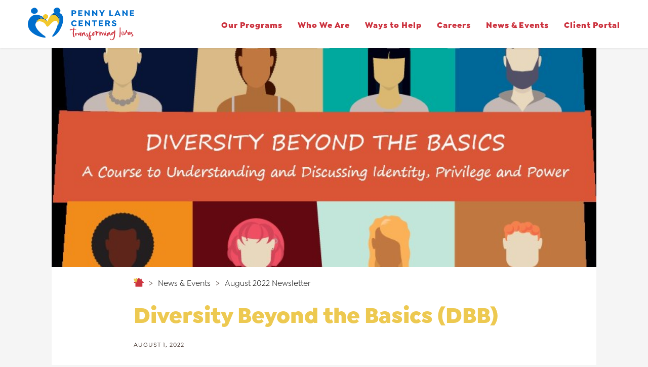

--- FILE ---
content_type: text/html
request_url: https://www.pennylane.org/articles/diversity-beyond-the-basics-dbb
body_size: 12557
content:
<!DOCTYPE html><!-- Last Published: Tue Nov 04 2025 06:21:56 GMT+0000 (Coordinated Universal Time) --><html data-wf-domain="www.pennylane.org" data-wf-page="65988eee222c05e459c61860" data-wf-site="616341f9dd9e82e98d89017b" data-wf-collection="65988eee222c05e459c61806" data-wf-item-slug="diversity-beyond-the-basics-dbb"><head><meta charset="utf-8"/><title>Diversity Beyond the Basics (DBB) | Penny Lane Centers</title><meta content="" name="description"/><meta content="width=device-width, initial-scale=1" name="viewport"/><meta content="google-site-verification=2BhvamK1oq54FnTdJnXjHVPZM7ap9QzGV04_OYOPIu4" name="google-site-verification"/><link href="https://cdn.prod.website-files.com/616341f9dd9e82e98d89017b/css/penny-lane-centers.webflow.shared.06da5dd2e.min.css" rel="stylesheet" type="text/css"/><link href="https://fonts.googleapis.com" rel="preconnect"/><link href="https://fonts.gstatic.com" rel="preconnect" crossorigin="anonymous"/><script src="https://ajax.googleapis.com/ajax/libs/webfont/1.6.26/webfont.js" type="text/javascript"></script><script type="text/javascript">WebFont.load({  google: {    families: ["Montserrat:100,100italic,200,200italic,300,300italic,400,400italic,500,500italic,600,600italic,700,700italic,800,800italic,900,900italic"]  }});</script><script type="text/javascript">!function(o,c){var n=c.documentElement,t=" w-mod-";n.className+=t+"js",("ontouchstart"in o||o.DocumentTouch&&c instanceof DocumentTouch)&&(n.className+=t+"touch")}(window,document);</script><link href="https://cdn.prod.website-files.com/616341f9dd9e82e98d89017b/61e63c31b82c32c57f4f0088_mobile-icon.png" rel="shortcut icon" type="image/x-icon"/><link href="https://cdn.prod.website-files.com/616341f9dd9e82e98d89017b/61e63c39a144c927b4086bbc_mobile-icon2.png" rel="apple-touch-icon"/><script async> Webflow.push(function() { $(".w-condition-invisible").remove(); }); Webflow.ready(); </script>
<meta name="facebook-domain-verification" content="k0ye18zpn0033pv1nhv37j951rovrv" />
<!-- [Attributes by Finsweet] Powerful Rich Text -->
<script defer src="https://cdn.jsdelivr.net/npm/@finsweet/attributes-richtext@1/richtext.js"></script>
<!-- [Attributes by Finsweet] CMS Slider -->
<script async src="https://cdn.jsdelivr.net/npm/@finsweet/attributes-cmsslider@1/cmsslider.js"></script>
<!-- [Attributes by Finsweet] CMS PrevNext -->
<script async src="https://cdn.jsdelivr.net/npm/@finsweet/attributes-cmsprevnext@1/cmsprevnext.js"></script>
<script defer src="//ajax.googleapis.com/ajax/libs/jquery/1.11.0/jquery.min.js"></script>
<style> html.w-editor:after { height: 0px !important;} figure.w-richtext-align-floatleft { margin-bottom: 0 !important; margin-top: 0 !important; padding-bottom: 0 !important; } figcaption { opacity: 1 !important; } hr.divider { border-top:1px solid #bbb; } .article-copy { overflow: hidden; display: -webkit-box; -webkit-line-clamp: 5; -webkit-box-orient: vertical;} .article-preview { overflow: hidden; display: -webkit-box; -webkit-line-clamp: 6; -webkit-box-orient: vertical;} </style></head><body class="body-6"><div data-animation="default" data-collapse="medium" data-duration="400" data-easing="ease" data-easing2="ease" role="banner" class="navbar w-nav"><div class="container-5 w-container"><a href="/" class="brand w-nav-brand"><img src="https://cdn.prod.website-files.com/616341f9dd9e82e98d89017b/61634352cbdf1dac2fce6ec3_PLC-logo-full.svg" width="108" alt="Penny Lane Centers logo. Link navigates to home page." class="logo-image"/></a><nav role="navigation" class="nav-menu w-nav-menu"><div data-hover="true" data-delay="0" class="navigation-item dropdown w-dropdown"><div class="dropdown-toggle w-dropdown-toggle"><div class="triangle-wrapper"><div class="triangle white w-embed"><svg id="Layer_1" class="cls-1" data-name="Layer 1" xmlns="http://www.w3.org/2000/svg" viewBox="0 0 128 128"><defs><style>.cls-1{fill:currentColor;}</style></defs><polygon points="63.05 0.64 127.24 102 -0.23 102 63.05 0.64"/></svg></div></div><div class="nav-text">Our Programs</div></div><nav class="dropdown-list w-dropdown-list"><div data-delay="0" data-hover="true" class="nav-submenu-1 w-dropdown"><div class="dropdown-nav w-dropdown-toggle"><div class="dropdown-link navbar"><a href="/programs/community-programs/directory" class="dropdown-link-text">Community Programs</a><div class="html-embed-4 w-embed"><svg id="Layer_1" data-name="Layer 1" xmlns="http://www.w3.org/2000/svg" viewBox="0 0 128 128"><defs><style>.cls-1{fill:#0071bc;}</style></defs><polygon class="cls-1" points="63.05 0.64 127.24 102 -0.23 102 63.05 0.64"/></svg></div></div></div><nav class="dropdown-list side w-dropdown-list"><div class="dropdown-link-wrapper"><a href="/programs/community-programs/employment-support-program" class="dropdown-link side w-dropdown-link">Employment Support Program (ESP)</a></div><div class="dropdown-link-wrapper"><a href="/programs/community-programs/supported-employment" class="dropdown-link side w-dropdown-link">Supported Employment</a></div><div class="dropdown-link-wrapper"><a href="/programs/community-programs/umcr" class="dropdown-link side w-dropdown-link">Unarmed Model of Crisis Response (UMCR)</a></div><div class="dropdown-link-wrapper"><a href="/programs/community-programs/community-and-family-resource-center" class="dropdown-link side w-dropdown-link">Community and Family Resource Center</a></div></nav></div><div data-delay="0" data-hover="true" class="nav-submenu-1 w-dropdown"><div class="dropdown-nav w-dropdown-toggle"><div class="dropdown-link navbar"><a href="/programs/youth-programs/directory" class="dropdown-link-text">Youth Programs</a><div class="html-embed-4 w-embed"><svg id="Layer_1" data-name="Layer 1" xmlns="http://www.w3.org/2000/svg" viewBox="0 0 128 128"><defs><style>.cls-1{fill:#0071bc;}</style></defs><polygon class="cls-1" points="63.05 0.64 127.24 102 -0.23 102 63.05 0.64"/></svg></div></div></div><nav class="dropdown-list side w-dropdown-list"><div class="dropdown-link-wrapper"><a href="https://edgyconference.com/" target="_blank" class="dropdown-link side w-dropdown-link">EDGY Conference</a></div><div class="dropdown-link-wrapper"><a href="/programs/youth-programs/embracing-identities" class="dropdown-link side w-dropdown-link">LGBTQ+ Programs</a></div><div class="dropdown-link-wrapper"><a href="/programs/youth-programs/transition-age-youth-drop-in-centers" class="dropdown-link side w-dropdown-link">Transition Age Youth (TAY)</a></div></nav></div><div data-delay="0" data-hover="true" class="nav-submenu-1 w-dropdown"><div class="dropdown-nav w-dropdown-toggle"><div class="dropdown-link navbar"><a href="/programs/family-programs/directory" class="dropdown-link-text">Family Programs</a><div class="html-embed-4 w-embed"><svg id="Layer_1" data-name="Layer 1" xmlns="http://www.w3.org/2000/svg" viewBox="0 0 128 128"><defs><style>.cls-1{fill:#0071bc;}</style></defs><polygon class="cls-1" points="63.05 0.64 127.24 102 -0.23 102 63.05 0.64"/></svg></div></div></div><nav class="dropdown-list side w-dropdown-list"><div class="dropdown-link-wrapper"><a href="/programs/family-programs/family-preservation" class="dropdown-link side w-dropdown-link">Family Preservation</a></div><div class="dropdown-link-wrapper"><a href="/programs/family-programs/prevention-and-aftercare" class="dropdown-link side w-dropdown-link">Prevention and Aftercare (P&amp;A)</a></div><div class="dropdown-link-wrapper"><a href="/programs/family-programs/relative-home-assessment-services-rhas" class="dropdown-link side w-dropdown-link">Relative Home Assessment Services (RHAS)</a></div><div class="dropdown-link-wrapper"><a href="/programs/family-programs/relative-support-services" class="dropdown-link side w-dropdown-link">Relative Support Services (RSS)</a></div></nav></div><div data-delay="0" data-hover="true" class="nav-submenu-1 w-dropdown"><div class="dropdown-nav w-dropdown-toggle"><div class="dropdown-link navbar"><a href="/programs/housing-programs/directory" class="dropdown-link-text">Housing Programs</a><div class="html-embed-4 w-embed"><svg id="Layer_1" data-name="Layer 1" xmlns="http://www.w3.org/2000/svg" viewBox="0 0 128 128"><defs><style>.cls-1{fill:#0071bc;}</style></defs><polygon class="cls-1" points="63.05 0.64 127.24 102 -0.23 102 63.05 0.64"/></svg></div></div></div><nav class="dropdown-list side w-dropdown-list"><div class="dropdown-link-wrapper"><a href="/programs/housing-programs/housing-supported-services-program" class="dropdown-link side w-dropdown-link">Housing Supported Services Program (HSSP)</a></div><div class="dropdown-link-wrapper"><a href="/programs/housing-programs/permanent-supportive-housing-program" class="dropdown-link side w-dropdown-link">Permanent Supportive Housing Program (PSH)</a></div><div class="dropdown-link-wrapper"><a href="/programs/housing-programs/transitional-housing-program" class="dropdown-link side w-dropdown-link">Transitional Housing Placement Program (THP)</a></div><div class="dropdown-link-wrapper"><a href="/programs/housing-programs/transitional-housing-placement-program-non-minor-dependents" class="dropdown-link side w-dropdown-link">Transitional Housing Placement Program- Non-Minor Dependants </a></div></nav></div><div data-delay="0" data-hover="true" class="nav-submenu-1 w-dropdown"><div class="dropdown-nav w-dropdown-toggle"><div class="dropdown-link navbar"><a href="/programs/mental-health-services/directory" class="dropdown-link-text">Mental Health Services</a><div class="html-embed-4 w-embed"><svg id="Layer_1" data-name="Layer 1" xmlns="http://www.w3.org/2000/svg" viewBox="0 0 128 128"><defs><style>.cls-1{fill:#0071bc;}</style></defs><polygon class="cls-1" points="63.05 0.64 127.24 102 -0.23 102 63.05 0.64"/></svg></div></div></div><nav class="dropdown-list side w-dropdown-list"><div class="dropdown-link-wrapper"><a href="/programs/mental-health-services/mental-health-intensive-services-wraparound" class="dropdown-link side w-dropdown-link">Mental Health Intensive Services (Wraparound)</a></div><div class="dropdown-link-wrapper"><a href="/programs/mental-health-services/adult-full-service-partnership" class="dropdown-link side w-dropdown-link">Adult Full-Service Partnership (FSP)</a></div><div class="dropdown-link-wrapper"><a href="/programs/mental-health-services/child-full-service-partnership" class="dropdown-link side w-dropdown-link">Child Full-Service Partnership (FSP)</a></div><div class="dropdown-link-wrapper"><a href="/programs/mental-health-services/enhanced-care-management" class="dropdown-link side w-dropdown-link"><strong>Enhanced Care Management (ECM)</strong></a></div><div class="dropdown-link-wrapper"><a href="/programs/mental-health-services/intensive-field-capable-clinical-services" class="dropdown-link side w-dropdown-link">Intensive Field Capable Clinical Services (IFCCS)</a></div><div class="dropdown-link-wrapper"><a href="/programs/mental-health-services/mental-health-outpatient-services" class="dropdown-link side w-dropdown-link">Mental Health Outpatient Services</a></div></nav></div><div data-delay="0" data-hover="true" class="nav-submenu-1 w-dropdown"><div class="dropdown-nav w-dropdown-toggle"><div class="dropdown-link navbar"><a href="/programs/in-home-services/directory" class="dropdown-link-text">In Home Services</a><div class="html-embed-4 w-embed"><svg id="Layer_1" data-name="Layer 1" xmlns="http://www.w3.org/2000/svg" viewBox="0 0 128 128"><defs><style>.cls-1{fill:#0071bc;}</style></defs><polygon class="cls-1" points="63.05 0.64 127.24 102 -0.23 102 63.05 0.64"/></svg></div></div></div><nav class="dropdown-list side w-dropdown-list"><div class="dropdown-link-wrapper"><a href="/programs/in-home-services/adoptions" class="dropdown-link side w-dropdown-link">Adoptions</a></div><div class="dropdown-link-wrapper"><a href="/programs/in-home-services/adoption-promotion-support-services" class="dropdown-link side w-dropdown-link">Adoption Promotion Support Services (APSS)</a></div><div class="dropdown-link-wrapper"><a href="/programs/in-home-services/intensive-services-foster-care-behavioral-health" class="dropdown-link side w-dropdown-link">Intensive Services Foster Care Behavioral Health (ISFC SEBN)</a></div><div class="dropdown-link-wrapper"><a href="/programs/in-home-services/foster-family-agency" class="dropdown-link side w-dropdown-link">Foster Family Agency (FFA)</a></div></nav></div><div data-delay="0" data-hover="true" class="nav-submenu-1 w-dropdown"><div class="dropdown-nav w-dropdown-toggle"><div class="dropdown-link navbar"><a href="/programs/mental-health-services/substance-use-disorder" class="dropdown-link-text"><strong>Substance Use Disorder</strong></a></div></div></div><div data-delay="0" data-hover="true" class="nav-submenu-1 w-dropdown"><div class="dropdown-nav w-dropdown-toggle"><div class="dropdown-link navbar"><a href="/programs/other-programs/directory" class="dropdown-link-text">Other Programs</a><div class="html-embed-4 w-embed"><svg id="Layer_1" data-name="Layer 1" xmlns="http://www.w3.org/2000/svg" viewBox="0 0 128 128"><defs><style>.cls-1{fill:#0071bc;}</style></defs><polygon class="cls-1" points="63.05 0.64 127.24 102 -0.23 102 63.05 0.64"/></svg></div></div></div><nav class="dropdown-list side w-dropdown-list"><div class="dropdown-link-wrapper"><a href="http://www.abbey-road.org/" target="_blank" class="dropdown-link side w-dropdown-link">Abbey Road</a></div><div class="dropdown-link-wrapper"><a href="/programs/other-programs/diversity-equity-inclusion" class="dropdown-link side w-dropdown-link">Diversity, Equity, and Inclusion</a></div><div class="dropdown-link-wrapper"><a href="/programs/other-programs/fund-development" class="dropdown-link side w-dropdown-link">Fund Development</a></div><div class="dropdown-link-wrapper"><a href="https://www.riseupconf.com" target="_blank" class="dropdown-link side">Rise Up Conference</a></div><div class="dropdown-link-wrapper"><a href="/programs/other-programs/training-academy" class="dropdown-link side w-dropdown-link">Training Academy</a></div></nav></div></nav></div><div data-hover="true" data-delay="0" class="navigation-item dropdown w-dropdown"><div class="dropdown-toggle w-dropdown-toggle"><div class="nav-text">Who We Are</div><div class="triangle-wrapper"><div class="triangle white w-embed"><svg id="Layer_1" data-name="Layer 1" xmlns="http://www.w3.org/2000/svg" viewBox="0 0 128 128"><defs><style>.cls-1{fill:currentColor;}</style></defs><polygon class="cls-1" points="63.05 0.64 127.24 102 -0.23 102 63.05 0.64"/></svg></div></div></div><nav class="dropdown-list w-dropdown-list"><a href="/about" class="dropdown-link w-inline-block"><div class="dropdown-link-text">About Us</div></a><a href="/locations" class="dropdown-link w-inline-block"><div class="dropdown-link-text">Locations</div></a><a href="/leadership-team" class="dropdown-link w-inline-block"><div class="dropdown-link-text">Leadership Team</div></a><a href="/resources" class="dropdown-link w-dropdown-link">Resources</a><a href="/contact" class="dropdown-link w-inline-block"><div class="dropdown-link-text">Contact Us</div></a></nav></div><div data-hover="true" data-delay="0" class="navigation-item dropdown w-dropdown"><div class="dropdown-toggle w-dropdown-toggle"><div class="nav-text">Ways to Help</div><div class="triangle-wrapper"><div class="triangle white w-embed"><svg id="Layer_1" data-name="Layer 1" xmlns="http://www.w3.org/2000/svg" viewBox="0 0 128 128"><defs><style>.cls-1{fill:currentColor;}</style></defs><polygon class="cls-1" points="63.05 0.64 127.24 102 -0.23 102 63.05 0.64"/></svg></div></div></div><nav class="dropdown-list w-dropdown-list"><a href="/donate" class="dropdown-link w-inline-block"><div class="dropdown-link-text">Donate</div></a><a href="/volunteer" class="dropdown-link w-inline-block"><div class="dropdown-link-text">Volunteer</div></a><a href="/mentor" class="dropdown-link w-inline-block"><div class="dropdown-link-text">Mentor</div></a></nav></div><div data-hover="true" data-delay="0" class="navigation-item dropdown w-dropdown"><div class="dropdown-toggle w-dropdown-toggle"><div class="nav-text">Careers</div><div class="triangle-wrapper"><div class="triangle white w-embed"><svg id="Layer_1" data-name="Layer 1" xmlns="http://www.w3.org/2000/svg" viewBox="0 0 128 128"><defs><style>.cls-1{fill:currentColor;}</style></defs><polygon class="cls-1" points="63.05 0.64 127.24 102 -0.23 102 63.05 0.64"/></svg></div></div></div><nav class="dropdown-list w-dropdown-list"><a href="https://workforcenow.adp.com/mascsr/default/mdf/recruitment/recruitment.html?cid=135e745d-eb04-4d97-bf37-d57959691573&amp;ccId=9200554769298_2&amp;lang=en_US" target="_blank" class="dropdown-link w-inline-block"><div class="dropdown-link-text">Job Board</div></a><a href="/careers/careers-at-plc" class="dropdown-link w-inline-block"><div class="dropdown-link-text">Careers At PLC</div></a><a href="/careers/benefits" class="dropdown-link w-dropdown-link">Benefits</a><a href="/careers/student-internship-opportunities" class="dropdown-link w-inline-block"><div class="dropdown-link-text">Student Internship</div></a></nav></div><a href="/news-and-events" class="navigation-item w-nav-link">News &amp; Events</a><a href="https://h.exymengage.com" target="_blank" class="navigation-item">Client Portal</a><div class="w-embed"><a href="#XSCKNWJU" style="display: none"></a></div></nav><div class="menu-button-2 w-nav-button"><div class="triangle white w-embed"><svg id="Layer_1" data-name="Layer 1" xmlns="http://www.w3.org/2000/svg" viewBox="0 0 128 128"><defs><style>.cls-1{fill:currentColor;}</style></defs><polygon class="cls-1" points="63.05 0.64 127.24 102 -0.23 102 63.05 0.64"/></svg></div><div class="icon-6 w-icon-nav-menu"></div></div></div></div><div class="section article-page"><div class="container cc-blog-detail"><div class="detail-header-image"><img src="https://cdn.prod.website-files.com/616341f9dd9e827ced89018f/62e8bc17c46cf06aaa2d1fe4_DBB%20Logo-%202022.jpg" loading="lazy" alt="" sizes="100vw" srcset="https://cdn.prod.website-files.com/616341f9dd9e827ced89018f/62e8bc17c46cf06aaa2d1fe4_DBB%20Logo-%202022-p-500.jpg 500w, https://cdn.prod.website-files.com/616341f9dd9e827ced89018f/62e8bc17c46cf06aaa2d1fe4_DBB%20Logo-%202022.jpg 768w" class="image-28"/><img src="https://cdn.prod.website-files.com/616341f9dd9e82e98d89017b/616b42669c8d4900d51eb4b0_Path.svg" loading="lazy" alt="" class="white-wave-article w-condition-invisible"/></div><div class="blog-detail-header-wrap"><div class="nav-crumb regular-size"><a href="/" class="w-inline-block"><img src="https://cdn.prod.website-files.com/616341f9dd9e82e98d89017b/61b9931006c8609b97da1973_Artboard%204%402x.webp" loading="lazy" alt="Homepage Icon: A small red house with a yellow heart." class="image-13"/></a><div class="arrow">&gt;</div><a href="#" class="nav-crumb-link dark">News &amp; Events</a><div class="arrow">&gt;</div><a href="/newsletters/august-2022-newsletter" class="nav-crumb-link dark">August 2022 Newsletter</a></div><h1>Diversity Beyond the Basics (DBB)</h1><div class="label cc-blog-date">August 1, 2022</div></div><div fs-richtext-element="rich-text" class="rich-text w-richtext"><h3><strong>Diversity Beyond the Basics</strong></h3><h5><strong><em>Pre and Post Knowledge Self-Assessment Outcomes</em></strong></h5><p>On January 10, 2022, Penny Lane Centers embarked on a new journey.  This was a journey of self- discovery, personal and professional growth, and empathy through the understanding of the lived experience of others.  This was Diversity Beyond the Basics (DBB).</p><p>The DBB curriculum was 2 years in the making.  We began with a program originally created by the University of Southern California (USC.)  We utilized the USC curriculum and made it our own.  We infused it with the Penny Lane values and our heart-centered culture in order to make it a program that Penny Lane would be proud to share with the staff and eventually the community.  </p><p>The course was broken up into 10 sessions with topics such as target and agent, privilege, gender, and sexuality, microaggressions and race versus ethnicity, to name a few.  Once ready, we rolled it out to our staff and the first of 19 cohorts began the program on January 10, 2022.  During the initial session we conducted a pre knowledge self-assessment questionnaire.  The purpose was for the facilitators to understand the baseline from which they were working.  The pre knowledge self-assessment questionnaire would show us the participant’s general understanding on a variety of issues as well which areas to focus on.  Sessions were conducted every other week for several weeks and concluded in July.</p><p>During the week of July 11th, the cohorts met for the last time and again we asked them for their input.  This time we asked all participants to complete the post knowledge self-assessment questionnaire.  The post knowledge self-assessment questionnaire was identical to the pre questionnaire conducted in January.  Our Innovations and Outcomes department was then able to utilize each matched pair (the pre in January and the post in July) to help determine the effectiveness of the DBB course.</p><figure class="w-richtext-align-center w-richtext-figure-type-image"><div><img src="https://cdn.prod.website-files.com/616341f9dd9e827ced89018f/62ec10318a5f2c7685ede5f5_Graph%201.png" loading="lazy" alt=""/></div></figure><p>Now that you have seen some of the data, we would like to share some comments from our participants.</p><blockquote>“I continue to keep an open mind about everyone’s outlook and do not make quick judgments. ”</blockquote><blockquote>“I have become aware of my own biases, and less likely to make assumptions, based on my perceptions.”</blockquote><blockquote>“I have been more mindful of cultural issues that come up in session and feel more comfortable holding space for my client to process feelings related to this topic. ”</blockquote><blockquote>“I have become more open to talking about issues related to culture/gender/race in the work place and have gained a new lens to see things through. ”</blockquote><blockquote>“I am more curious about the stories that my colleagues may have about their backgrounds and personal lives. I try not to pass judgment before I understand where people are coming from.”</blockquote><p>DBB was an idea born from the Racial Justice Committee.  That idea has since led to action and change, which has had a significant impact on the culture of Penny Lane.  That idea will continue to grow until we can reach our clients and community.  The data derived from our idea has shown us just how effective we can be when we work together to build understanding around racial and social justice issues.  The data has validated the efforts of all involved in bringing DBB to Penny Lane.</p><p>Penny Lane intends to roll out the DBB curriculum to our clients and to our community.  We recognize the importance of sharing this with others in order to increase awareness on these issues.  It’s not enough to talk about it, we need to take action to ensure that the message is being sent and received.  As a result of DBB many of our staff share increased awareness and understanding.  The staff is more cognizant of the culture of others, the challenges as a result, and how to listen and not assume.  </p><p>On July 19th Round Two of DBB began with two additional cohorts.  We look forward to another journey as we continue to work to enhance the understanding of all of our lived experiences.</p><h5><strong><em>-Julie Chirino &amp; Judy Grant, Penny Lane Centers</em></strong></h5><figure class="w-richtext-align-center w-richtext-figure-type-image"><div><img src="https://cdn.prod.website-files.com/616341f9dd9e827ced89018f/62ec104d861f98971061047b_Graph%202.png" loading="lazy" alt=""/></div></figure><h5><strong><em>‍</em></strong></h5><div class="w-embed"><hr class="divider"></div><p>‍</p><figure class="w-richtext-align-center w-richtext-figure-type-image"><div><img src="https://cdn.prod.website-files.com/616341f9dd9e827ced89018f/627da1d77a587d58c90595bd_Rise%20Up%20Conference%202022-%20Save%20the%20Date-%20SM%20Image.jpg" loading="lazy" alt=""/></div></figure><h3><strong>RISE UP: A Racial Justice Conference</strong></h3><p>Join Us September 21st!!  Penny Lane Centers proudly presents Rise Up: A Racial Justice Conference. This is a one day event to build awareness and enhance understanding around social and racial justice issues. Racial inequality has been woven into the fabric of our society, but that does not make it okay. At Penny Lane we are working daily to bring awareness and attention to the issues that continue to negatively impact the BIPOC community. Societal ideas about racial equity must be addressed and must be changed in order for there to be true equity. Through our one-day conference, it is our hope that you will learn something new, be moved and called to action to be part of the positive change that is needed. It is our hope that you too will Rise Up.</p><h4><strong>Register Now: </strong><a href="http://bit.ly/3vwWdiH"><strong>RISE UP</strong></a></h4><figure class="w-richtext-align-normal w-richtext-figure-type-image"><div><img src="https://cdn.prod.website-files.com/616341f9dd9e827ced89018f/61c3b7674abfbc82d1345609_Triple%20Dot%401x.png" loading="lazy" alt=""/></div></figure><p>‍</p></div></div></div><div class="section article-page w-condition-invisible"><div data-delay="4000" data-animation="slide" class="slider-2 w-slider" data-autoplay="false" data-easing="ease" data-hide-arrows="false" data-disable-swipe="false" data-autoplay-limit="0" data-nav-spacing="3" data-duration="500" data-infinite="true" fs-cmsslider-element="slider"><div class="w-slider-mask"><div class="w-slide"></div><div class="w-slide"></div></div><div class="left-arrow-2 w-slider-arrow-left"><div class="w-icon-slider-left"></div></div><div class="right-arrow-2 w-slider-arrow-right"><div class="w-icon-slider-right"></div></div><div class="w-slider-nav w-round"></div></div><div class="hidden w-dyn-list"><script type="text/x-wf-template" id="wf-template-126aa68d-2762-0fbd-9d32-7b5cffb261e9">%3Cdiv%20role%3D%22listitem%22%20class%3D%22collection-item-7%20w-dyn-item%20w-dyn-repeater-item%22%3E%3Cimg%20src%3D%22%22%20loading%3D%22lazy%22%20alt%3D%22%22%20class%3D%22image-29%20w-dyn-bind-empty%22%2F%3E%3C%2Fdiv%3E</script><div fs-cmsslider-element="list" role="list" class="w-dyn-items w-dyn-hide"></div><div class="w-dyn-empty"><div>No items found.</div></div></div></div><div class="section article-page after-slider w-condition-invisible"><div class="container cc-blog-detail"><div fs-richtext-element="rich-text" class="rich-text w-dyn-bind-empty w-richtext"></div></div></div><div class="section prev-next"><div class="next-prev-wrapper"><div fs-cmsprevnext-element="previous" class="half-page-button prev"><div>← Previous Article</div><div fs-cmsprevnext-element="previous-empty" class="prev-empty"></div></div><div class="half-page-button central"><a href="/newsletters/august-2022-newsletter" class="read-more central">Return to Newsletter</a></div><div fs-cmsprevnext-element="next" class="half-page-button next"><div class="text-block-5">Next Article →</div><div fs-cmsprevnext-element="next-empty" class="next-empty"></div></div></div><div class="collection-list-wrapper-4 w-dyn-list"><div fs-cmsprevnext-element="list" role="list" class="w-dyn-items"><div role="listitem" class="w-dyn-item"><a href="/articles/open-positions-at-penny-lane---november-2025" class="read-more">Open Positions at Penny Lane - November 2025</a></div><div role="listitem" class="w-dyn-item"><a href="/articles/promotional-spotlight-mireya-badillo-vasquez" class="read-more">Promotional Spotlight: Mireya Badillo-Vasquez</a></div><div role="listitem" class="w-dyn-item"><a href="/articles/looking-back-october-at-penny-lane" class="read-more">Looking Back: October at Penny Lane</a></div><div role="listitem" class="w-dyn-item"><a href="/articles/monthly-cultural-corner---november-2025" class="read-more">Monthly Cultural Corner -  November 2025</a></div><div role="listitem" class="w-dyn-item"><a href="/articles/building-community-one-family-at-a-time-cfrc-opens-this-month" class="read-more">Building Community, One Family at a Time: CFRC Opens This Month!</a></div><div role="listitem" class="w-dyn-item"><a href="/articles/tricks-treats-and-team-spirit-halloween-at-penny-lane" class="read-more">Tricks, Treats, and Team Spirit: Halloween at Penny Lane!</a></div><div role="listitem" class="w-dyn-item"><a href="/articles/monthly-wellness-corner---november-2025" class="read-more">Monthly Wellness Corner - November 2025</a></div><div role="listitem" class="w-dyn-item"><a href="/articles/health-fairs-at-penny-lane-family-centers-2" class="read-more">Health &amp; Wellness Fairs at Penny Lane Family Centers </a></div><div role="listitem" class="w-dyn-item"><a href="/articles/starlight-of-hope-an-unforgettable-evening-of-music-community-impact" class="read-more">Starlight of Hope: An Unforgettable Evening of Music, Community &amp; Impact</a></div><div role="listitem" class="w-dyn-item"><a href="/articles/open-positions-at-penny-lane---october-2025" class="read-more">Open Positions at Penny Lane - October 2025</a></div><div role="listitem" class="w-dyn-item"><a href="/articles/coming-soon-our-new-community-family-resource-center-cfrc" class="read-more">Coming Soon: Our New Community Family Resource Center (CFRC)! </a></div><div role="listitem" class="w-dyn-item"><a href="/articles/september-snapshots-penny-lane-in-action" class="read-more">September Snapshots: Penny Lane in Action</a></div><div role="listitem" class="w-dyn-item"><a href="/articles/promotional-spotlight-mark-cruz" class="read-more">Promotional Spotlight: Mark Cruz</a></div><div role="listitem" class="w-dyn-item"><a href="/articles/mentoring-in-motion-at-penny-lane" class="read-more">Mentoring In Motion at Penny Lane</a></div><div role="listitem" class="w-dyn-item"><a href="/articles/monthly-wellness-corner---october-2025" class="read-more">Monthly Wellness Corner - October 2025</a></div><div role="listitem" class="w-dyn-item"><a href="/articles/wellness-community-health-fairs-at-penny-lane" class="read-more">Wellness &amp; Community: Health Fairs at Penny Lane</a></div><div role="listitem" class="w-dyn-item"><a href="/articles/stronger-together-how-penny-lanes-ecm-program-supports-community" class="read-more">Stronger Together: How Penny Lane&#x27;s ECM Program Supports Community</a></div><div role="listitem" class="w-dyn-item"><a href="/articles/another-successful-rise-up-conference-2" class="read-more">Another Successful Rise Up Conference</a></div><div role="listitem" class="w-dyn-item"><a href="/articles/open-positions-at-penny-lane---september-2025" class="read-more">Open Positions at Penny Lane - September 2025</a></div><div role="listitem" class="w-dyn-item"><a href="/articles/promotional-spotlight-ruzanna-avetisyan" class="read-more">Promotional Spotlight: Ruzanna Avetisyan</a></div><div role="listitem" class="w-dyn-item"><a href="/articles/monthly-cultural-corner---september-2025" class="read-more">Monthly Cultural Corner -  September 2025</a></div><div role="listitem" class="w-dyn-item"><a href="/articles/august-in-action-stories-of-impact-joy" class="read-more">August in Action: Stories of Impact &amp; Joy</a></div><div role="listitem" class="w-dyn-item"><a href="/articles/a-fresh-start-in-north-hills-the-padin-building-remodel-unveils-a-stunning-new-conference-space" class="read-more">A Fresh Start in North Hills: The Padin Building Remodel Unveils a Stunning New Conference Space</a></div><div role="listitem" class="w-dyn-item"><a href="/articles/monthly-wellness-corner---september-2025" class="read-more">Monthly Wellness Corner - September 2025</a></div><div role="listitem" class="w-dyn-item"><a href="/articles/step-tember-step-challenge-lets-get-moving" class="read-more">Step-Tember Step Challenge: Let’s Get Moving!</a></div><div role="listitem" class="w-dyn-item"><a href="/articles/the-2025-rise-up-conference-is-sept-24th--grab-your-spot-now" class="read-more">The 2025 Rise Up Conference is Sept 24th—Grab Your Spot Now!</a></div><div role="listitem" class="w-dyn-item"><a href="/articles/how-does-volunteering-help-the-community" class="read-more">The Power of Volunteering: Changing Lives &amp; Communities</a></div><div role="listitem" class="w-dyn-item"><a href="/articles/open-positions-at-penny-lane---august-2025" class="read-more">Open Positions at Penny Lane - August 2025</a></div><div role="listitem" class="w-dyn-item"><a href="/articles/unarmed-mobile-crisis-response-umcr-monthly-team-success-stories-4" class="read-more">Unarmed Mobile Crisis Response (UMCR) Monthly Team Success Stories</a></div><div role="listitem" class="w-dyn-item"><a href="/articles/thinking-globally-acting-locally-reflections-from-a-palestinian-perspective" class="read-more">Thinking Globally, Acting Locally: Reflections from a Palestinian Perspective</a></div><div role="listitem" class="w-dyn-item"><a href="/articles/promotional-spotlight-paul-vakselis" class="read-more">Promotional Spotlight: Paul Vakselis</a></div><div role="listitem" class="w-dyn-item"><a href="/articles/abbey-road-projects--august-2025-update" class="read-more">Abbey Road Projects- August 2025 Update</a></div><div role="listitem" class="w-dyn-item"><a href="/articles/making-waves-in-july-penny-lane-in-motion" class="read-more">Making Waves in July: Penny Lane in Motion</a></div><div role="listitem" class="w-dyn-item"><a href="/articles/monthly-wellness-corner---august-2025" class="read-more">Monthly Wellness Corner - August 2025</a></div><div role="listitem" class="w-dyn-item"><a href="/articles/the-2025-rise-up-conference-your-values-your-voice-your-move" class="read-more">The 2025 Rise Up Conference: Your Values. Your Voice. Your Move.</a></div><div role="listitem" class="w-dyn-item"><a href="/articles/penny-lane-in-action-a-day-of-service-with-heal-the-bay" class="read-more">Penny Lane in Action: A Day of Service with Heal the Bay</a></div><div role="listitem" class="w-dyn-item"><a href="/articles/foster-youth-support" class="read-more">Foster Youth in Los Angeles County: Support, Rights &amp; Services</a></div><div role="listitem" class="w-dyn-item"><a href="/articles/open-positions-at-penny-lane---july-2025" class="read-more">Open Positions at Penny Lane - July 2025</a></div><div role="listitem" class="w-dyn-item"><a href="/articles/promotional-spotlight-martha-saavedra" class="read-more">Promotional Spotlight: Martha Saavedra</a></div><div role="listitem" class="w-dyn-item"><a href="/articles/the-2025-rise-up-conference-snag-your-early-bird-tickets-before-july-31st" class="read-more">The 2025 Rise Up Conference: Snag Your Early Bird Tickets Before July 31st!</a></div><div role="listitem" class="w-dyn-item"><a href="/articles/monthly-cultural-corner---july-2025" class="read-more">Monthly Cultural Corner -  July 2025</a></div><div role="listitem" class="w-dyn-item"><a href="/articles/good-vibes-great-moments---june-recap" class="read-more">Good Vibes, Great Moments – June Recap</a></div><div role="listitem" class="w-dyn-item"><a href="/articles/monthly-wellness-corner---july-2025" class="read-more">Monthly Wellness Corner - July 2025</a></div><div role="listitem" class="w-dyn-item"><a href="/articles/from-penny-lane-to-purrrlandia-celebrating-the-grand-opening-of-a-heartfelt-vision" class="read-more">From Penny Lane to Purrrlandia: Celebrating the Grand Opening of a Heartfelt Vision</a></div><div role="listitem" class="w-dyn-item"><a href="/articles/the-2025-edgy-conference-queer-horizons-and-the-power-of-showing-up" class="read-more">The 2025 EDGY Conference: Queer Horizons and the Power of Showing Up</a></div><div role="listitem" class="w-dyn-item"><a href="/articles/standing-strong-penny-lane-responds-to-ice-activity-with-compassion-and-action" class="read-more">Standing Strong: Penny Lane Responds to ICE Activity with Compassion and Action</a></div><div role="listitem" class="w-dyn-item"><a href="/articles/youth-empowerment-los-angeles-county" class="read-more">Youth Empowerment Programs in Los Angeles County</a></div><div role="listitem" class="w-dyn-item"><a href="/articles/open-positions-at-penny-lane---june-2025" class="read-more">Open Positions at Penny Lane - June 2025</a></div><div role="listitem" class="w-dyn-item"><a href="/articles/promotional-spotlight-benjamin-robbins" class="read-more">Promotional Spotlight: Benjamin Robbins</a></div><div role="listitem" class="w-dyn-item"><a href="/articles/unarmed-mobile-crisis-response-umcr-monthly-team-success-stories-3" class="read-more">Unarmed Mobile Crisis Response (UMCR) Monthly Team Success Stories</a></div><div role="listitem" class="w-dyn-item"><a href="/articles/may-moments-a-month-of-connection-and-care" class="read-more">May Moments: A Month of Connection and Care</a></div><div role="listitem" class="w-dyn-item"><a href="/articles/monthly-wellness-corner---june-2025" class="read-more">Monthly Wellness Corner - June 2025</a></div><div role="listitem" class="w-dyn-item"><a href="/articles/the-2025-leadership-retreat-at-the-la-arboretum" class="read-more">The 2025 Leadership Retreat at the LA Arboretum</a></div><div role="listitem" class="w-dyn-item"><a href="/articles/monthly-cultural-corner---june-2025" class="read-more">Monthly Cultural Corner - June 2025</a></div><div role="listitem" class="w-dyn-item"><a href="/articles/witherbee-transitional-housing-client-success-story" class="read-more">Witherbee Transitional Housing Client Success Story</a></div><div role="listitem" class="w-dyn-item"><a href="/articles/the-2025-edgy-conference--2-weeks-left-to-register" class="read-more">The 2025 EDGY Conference- 2 Weeks Left to Register!!</a></div><div role="listitem" class="w-dyn-item"><a href="/articles/open-positions-at-penny-lane---may-2025" class="read-more">Open Positions at Penny Lane - May 2025</a></div><div role="listitem" class="w-dyn-item"><a href="/articles/abbey-road-projects--may-2025-update" class="read-more">Abbey Road Projects- May 2025 Update</a></div><div role="listitem" class="w-dyn-item"><a href="/articles/promotional-spotlight-miguel-martinez" class="read-more">Promotional Spotlight: Miguel Martinez</a></div><div role="listitem" class="w-dyn-item"><a href="/articles/unarmed-mobile-crisis-response-umcr-monthly-team-success-stories-2" class="read-more">Unarmed Mobile Crisis Response (UMCR) Monthly Team Success Stories</a></div><div role="listitem" class="w-dyn-item"><a href="/articles/april-in-action-a-look-back-at-penny-lane-highlights" class="read-more">April in Action: A Look Back at Penny Lane Highlights</a></div><div role="listitem" class="w-dyn-item"><a href="/articles/monthly-cultural-corner---may-2025" class="read-more">Monthly Cultural Corner - May 2025</a></div><div role="listitem" class="w-dyn-item"><a href="/articles/the-2025-edgy-conference--register-now-before-its-too-late" class="read-more">The 2025 EDGY Conference- Register Now Before It&#x27;s Too Late!</a></div><div role="listitem" class="w-dyn-item"><a href="/articles/monthly-wellness-corner---may-2025" class="read-more">Monthly Wellness Corner - May 2025</a></div><div role="listitem" class="w-dyn-item"><a href="/articles/penny-lane-centers-named-one-of-americas-greatest-midsized-workplaces-by-newsweek" class="read-more">Penny Lane Centers Named One of &quot;America&#x27;s Greatest Midsized Workplaces&quot; by Newsweek </a></div><div role="listitem" class="w-dyn-item"><a href="/articles/open-positions-at-penny-lane---april-2025" class="read-more">Open Positions at Penny Lane - April 2025</a></div><div role="listitem" class="w-dyn-item"><a href="/articles/promotional-spotlight-mario-cruz-martinez" class="read-more">Promotional Spotlight: Mario Cruz-Martinez</a></div><div role="listitem" class="w-dyn-item"><a href="/articles/unarmed-mobile-crisis-response-umcr-monthly-team-success-stories" class="read-more">Unarmed Mobile Crisis Response (UMCR) Monthly Team Success Stories</a></div><div role="listitem" class="w-dyn-item"><a href="/articles/collaborations-offer-stronger-team-culture-and-increased-productivity" class="read-more">Collaborations Offer Stronger Team Culture and Increased Productivity</a></div><div role="listitem" class="w-dyn-item"><a href="/articles/monthly-wellness-corner---april-2025" class="read-more">Monthly Wellness Corner - April 2025</a></div><div role="listitem" class="w-dyn-item"><a href="/articles/march-madness--past-events-at-penny-lane" class="read-more">March Madness- Past Events at Penny Lane</a></div><div role="listitem" class="w-dyn-item"><a href="/articles/penny-lane-centers-2024-annual-report" class="read-more">Penny Lane Centers 2024 Annual Report</a></div><div role="listitem" class="w-dyn-item"><a href="/articles/the-2025-edgy-conference-registration-is-now-open--snag-your-discounted-tickets-before-the-end-of-april" class="read-more">The 2025 EDGY Conference Registration is Now Open- Snag Your Discounted Tickets Before the End of April!</a></div><div role="listitem" class="w-dyn-item"><a href="/articles/reflecting-back-on-womens-history-month-at-penny-lane-centers" class="read-more">Reflecting Back on Women&#x27;s History Month at Penny Lane Centers</a></div><div role="listitem" class="w-dyn-item"><a href="/articles/open-positions-at-penny-lane---march-2025" class="read-more">Open Positions at Penny Lane - March 2025</a></div><div role="listitem" class="w-dyn-item"><a href="/articles/promotional-spotlight-angela-gretchenuk" class="read-more">Promotional Spotlight: Angela Gretchenuk</a></div><div role="listitem" class="w-dyn-item"><a href="/articles/interested-in-presenting-a-workshop-at-the-2025-edgy-conference-3" class="read-more">Interested in Presenting a Workshop at the 2025 EDGY Conference?</a></div><div role="listitem" class="w-dyn-item"><a href="/articles/slice-of-love--past-events-at-penny-lane" class="read-more">Slice of Love- Past Events at Penny Lane</a></div><div role="listitem" class="w-dyn-item"><a href="/articles/unarmed-mobile-crisis-response-umcr-monthly-team-success" class="read-more">Unarmed Mobile Crisis Response (UMCR) Monthly Team Success</a></div><div role="listitem" class="w-dyn-item"><a href="/articles/st-patricks-day--my-story" class="read-more">St Patrick&#x27;s Day- My Story</a></div><div role="listitem" class="w-dyn-item"><a href="/articles/monthly-wellness-corner---march-2025" class="read-more">Monthly Wellness Corner - March 2025</a></div><div role="listitem" class="w-dyn-item"><a href="/articles/womens-history-month-at-penny-lane-centers-3" class="read-more">Women&#x27;s History Month at Penny Lane Centers</a></div><div role="listitem" class="w-dyn-item"><a href="/articles/joint-commission-review-officially-reaccredited-through-excellence-growth-and-the-dedication-of-our-staff" class="read-more">Joint Commission Review: Officially Reaccredited Through Excellence, Growth, and the Dedication of Our Staff</a></div><div role="listitem" class="w-dyn-item"><a href="/articles/open-positions-at-penny-lane---february-2025" class="read-more">Open Positions at Penny Lane - February 2025</a></div><div role="listitem" class="w-dyn-item"><a href="/articles/interested-in-presenting-a-workshop-at-the-2025-edgy-conference-2" class="read-more">Interested in Presenting a Workshop at the 2025 EDGY Conference?</a></div><div role="listitem" class="w-dyn-item"><a href="/articles/promotional-spotlight-diego-echaveste-avila" class="read-more">Promotional Spotlight: Diego Echaveste-Avila</a></div><div role="listitem" class="w-dyn-item"><a href="/articles/unarmed-mobile-crisis-response-umcr-team-success" class="read-more">Unarmed Mobile Crisis Response (UMCR) Team Success </a></div><div role="listitem" class="w-dyn-item"><a href="/articles/past-events-at-penny-lane" class="read-more">Past Events at Penny Lane </a></div><div role="listitem" class="w-dyn-item"><a href="/articles/monthly-wellness-corner---february-2025" class="read-more">Monthly Wellness Corner - February 2025</a></div><div role="listitem" class="w-dyn-item"><a href="/articles/pl-helping-during-times-of-need" class="read-more">PL Helping During Times of Need</a></div><div role="listitem" class="w-dyn-item"><a href="/articles/if-you-are-concerned" class="read-more">If You Are Concerned...</a></div><div role="listitem" class="w-dyn-item"><a href="/articles/penny-lane-celebrates-black-history-month-3" class="read-more">Penny Lane Celebrates Black History Month</a></div><div role="listitem" class="w-dyn-item"><a href="/articles/open-positions-at-penny-lane---january-2025" class="read-more">Open Positions at Penny Lane - January 2025</a></div><div role="listitem" class="w-dyn-item"><a href="/articles/promotional-spotlight-gabriela-l" class="read-more">Promotional Spotlight: Gabriela L</a></div><div role="listitem" class="w-dyn-item"><a href="/articles/resource-family-event-at-chuck-e-cheeses" class="read-more">Resource Family Event at Chuck E. Cheese&#x27;s</a></div><div role="listitem" class="w-dyn-item"><a href="/articles/looking-back-at-the-holidays-at-penny-lane" class="read-more">Looking Back at the Holidays at Penny Lane</a></div><div role="listitem" class="w-dyn-item"><a href="/articles/monthly-wellness-corner---january-2025" class="read-more">Monthly Wellness Corner - January 2025</a></div><div role="listitem" class="w-dyn-item"><a href="/articles/interested-in-presenting-a-workshop-at-the-2025-edgy-conference" class="read-more">Interested in Presenting a Workshop at the 2025 EDGY Conference?</a></div><div role="listitem" class="w-dyn-item"><a href="/articles/monthly-cultural-corner---january-2025" class="read-more">Monthly Cultural Corner - January 2025</a></div><div role="listitem" class="w-dyn-item"><a href="/articles/penny-lane-centers-named-one-of-appleones-great-places-to-work" class="read-more">Penny Lane Centers Named &quot;One of AppleOne&#x27;s Great Places to Work&quot; </a></div></div></div></div><div class="section footer"><div class="div-block"><div id="w-node-c96d3eac-d06f-27e5-de65-6d5d1e9b2c68-51e627e8" class="div-block-4"><a href="/" class="w-inline-block"><img src="https://cdn.prod.website-files.com/616341f9dd9e82e98d89017b/61a9c02ae4ad136ec3106dd4_PLC.%20Logo-Full-Rev%40SVG.svg" loading="lazy" alt="" class="image"/></a></div><div class="footer-right-column"><div class="footer-social w-container"><h6 class="footer-title">We&#x27;re Social!</h6><div class="social-block"><a href="https://www.facebook.com/PennyLaneCenters/" target="_blank" class="w-inline-block"><img src="https://cdn.prod.website-files.com/616341f9dd9e82e98d89017b/61a9c05d2be449365e9ec796_facebook.svg" loading="lazy" alt="" class="social-icons"/></a><a href="https://www.instagram.com/pennylanecenters/" target="_blank" class="w-inline-block"><img src="https://cdn.prod.website-files.com/616341f9dd9e82e98d89017b/61a9c05d4de5579c366b3d7a_instagram.svg" loading="lazy" alt="" class="social-icons"/></a><a href="https://twitter.com/PennyLaneCenter" target="_blank" class="w-inline-block"><img src="https://cdn.prod.website-files.com/616341f9dd9e82e98d89017b/61a9c05e8b4f23d58dbe565b_twitter.svg" loading="lazy" alt="" class="social-icons"/></a><a href="https://www.youtube.com/channel/UCDhNx_Edny0OBGopB5K9-vg" target="_blank" class="w-inline-block"><img src="https://cdn.prod.website-files.com/616341f9dd9e82e98d89017b/61a9c05ed71988264b4a096a_youtube.svg" loading="lazy" alt="" class="social-icons"/></a></div></div></div><div><p class="footer-text">Penny Lane Centers is a 501 (c) (3) nonprofit organization that cares for over 3500 abused and neglected children, youth and families a month. We provide therapeutic residential services, foster family home placements, adoption services, transitional and affordable housing, family preservation, Intensive Services and mental health services for children youth and families throughout Los Angeles County.</p><p class="footer-text">© 2021 Penny Lane Centers</p></div><div class="footer-right-column"><a href="/privacy-policy" class="footer-text link">Privacy Policy</a><a href="/wellness-policy" class="footer-text link">Wellness Policy</a></div></div></div><script src="https://d3e54v103j8qbb.cloudfront.net/js/jquery-3.5.1.min.dc5e7f18c8.js?site=616341f9dd9e82e98d89017b" type="text/javascript" integrity="sha256-9/aliU8dGd2tb6OSsuzixeV4y/faTqgFtohetphbbj0=" crossorigin="anonymous"></script><script src="https://cdn.prod.website-files.com/616341f9dd9e82e98d89017b/js/webflow.schunk.4470f5a08ed18126.js" type="text/javascript"></script><script src="https://cdn.prod.website-files.com/616341f9dd9e82e98d89017b/js/webflow.86e5aa11.9b9658abdaa93bd6.js" type="text/javascript"></script><!-- Google Tag Manager -->
<script async>(function(w,d,s,l,i){w[l]=w[l]||[];w[l].push({'gtm.start':
new Date().getTime(),event:'gtm.js'});var f=d.getElementsByTagName(s)[0],
j=d.createElement(s),dl=l!='dataLayer'?'&l='+l:'';j.async=true;j.src=
'https://www.googletagmanager.com/gtm.js?id='+i+dl;f.parentNode.insertBefore(j,f);
})(window,document,'script','dataLayer','GTM-W38Q2XF');</script>
<!-- End Google Tag Manager -->

<!-- Fundraise Up: world-class checkout experience for serious online fundraising -->
<script async>(function(w,d,s,n,a){if(!w[n]){var l='call,catch,on,once,set,then,track'
.split(','),i,o=function(n){return'function'==typeof n?o.l.push([arguments])&&o
:function(){return o.l.push([n,arguments])&&o}},t=d.getElementsByTagName(s)[0],
j=d.createElement(s);j.async=!0;j.src='https://cdn.fundraiseup.com/widget/'+a;
t.parentNode.insertBefore(j,t);o.s=Date.now();o.v=4;o.h=w.location.href;o.l=[];
for(i=0;i<7;i++)o[l[i]]=o(l[i]);w[n]=o}
})(window,document,'script','FundraiseUp','AEWUEKWW');</script>
<!-- End Fundraise Up --></body></html>

--- FILE ---
content_type: text/css
request_url: https://cdn.prod.website-files.com/616341f9dd9e82e98d89017b/css/penny-lane-centers.webflow.shared.06da5dd2e.min.css
body_size: 19618
content:
html{-webkit-text-size-adjust:100%;-ms-text-size-adjust:100%;font-family:sans-serif}body{margin:0}article,aside,details,figcaption,figure,footer,header,hgroup,main,menu,nav,section,summary{display:block}audio,canvas,progress,video{vertical-align:baseline;display:inline-block}audio:not([controls]){height:0;display:none}[hidden],template{display:none}a{background-color:#0000}a:active,a:hover{outline:0}abbr[title]{border-bottom:1px dotted}b,strong{font-weight:700}dfn{font-style:italic}h1{margin:.67em 0;font-size:2em}mark{color:#000;background:#ff0}small{font-size:80%}sub,sup{vertical-align:baseline;font-size:75%;line-height:0;position:relative}sup{top:-.5em}sub{bottom:-.25em}img{border:0}svg:not(:root){overflow:hidden}hr{box-sizing:content-box;height:0}pre{overflow:auto}code,kbd,pre,samp{font-family:monospace;font-size:1em}button,input,optgroup,select,textarea{color:inherit;font:inherit;margin:0}button{overflow:visible}button,select{text-transform:none}button,html input[type=button],input[type=reset]{-webkit-appearance:button;cursor:pointer}button[disabled],html input[disabled]{cursor:default}button::-moz-focus-inner,input::-moz-focus-inner{border:0;padding:0}input{line-height:normal}input[type=checkbox],input[type=radio]{box-sizing:border-box;padding:0}input[type=number]::-webkit-inner-spin-button,input[type=number]::-webkit-outer-spin-button{height:auto}input[type=search]{-webkit-appearance:none}input[type=search]::-webkit-search-cancel-button,input[type=search]::-webkit-search-decoration{-webkit-appearance:none}legend{border:0;padding:0}textarea{overflow:auto}optgroup{font-weight:700}table{border-collapse:collapse;border-spacing:0}td,th{padding:0}@font-face{font-family:webflow-icons;src:url([data-uri])format("truetype");font-weight:400;font-style:normal}[class^=w-icon-],[class*=\ w-icon-]{speak:none;font-variant:normal;text-transform:none;-webkit-font-smoothing:antialiased;-moz-osx-font-smoothing:grayscale;font-style:normal;font-weight:400;line-height:1;font-family:webflow-icons!important}.w-icon-slider-right:before{content:""}.w-icon-slider-left:before{content:""}.w-icon-nav-menu:before{content:""}.w-icon-arrow-down:before,.w-icon-dropdown-toggle:before{content:""}.w-icon-file-upload-remove:before{content:""}.w-icon-file-upload-icon:before{content:""}*{box-sizing:border-box}html{height:100%}body{color:#333;background-color:#fff;min-height:100%;margin:0;font-family:Arial,sans-serif;font-size:14px;line-height:20px}img{vertical-align:middle;max-width:100%;display:inline-block}html.w-mod-touch *{background-attachment:scroll!important}.w-block{display:block}.w-inline-block{max-width:100%;display:inline-block}.w-clearfix:before,.w-clearfix:after{content:" ";grid-area:1/1/2/2;display:table}.w-clearfix:after{clear:both}.w-hidden{display:none}.w-button{color:#fff;line-height:inherit;cursor:pointer;background-color:#3898ec;border:0;border-radius:0;padding:9px 15px;text-decoration:none;display:inline-block}input.w-button{-webkit-appearance:button}html[data-w-dynpage] [data-w-cloak]{color:#0000!important}.w-code-block{margin:unset}pre.w-code-block code{all:inherit}.w-optimization{display:contents}.w-webflow-badge,.w-webflow-badge>img{box-sizing:unset;width:unset;height:unset;max-height:unset;max-width:unset;min-height:unset;min-width:unset;margin:unset;padding:unset;float:unset;clear:unset;border:unset;border-radius:unset;background:unset;background-image:unset;background-position:unset;background-size:unset;background-repeat:unset;background-origin:unset;background-clip:unset;background-attachment:unset;background-color:unset;box-shadow:unset;transform:unset;direction:unset;font-family:unset;font-weight:unset;color:unset;font-size:unset;line-height:unset;font-style:unset;font-variant:unset;text-align:unset;letter-spacing:unset;-webkit-text-decoration:unset;text-decoration:unset;text-indent:unset;text-transform:unset;list-style-type:unset;text-shadow:unset;vertical-align:unset;cursor:unset;white-space:unset;word-break:unset;word-spacing:unset;word-wrap:unset;transition:unset}.w-webflow-badge{white-space:nowrap;cursor:pointer;box-shadow:0 0 0 1px #0000001a,0 1px 3px #0000001a;visibility:visible!important;opacity:1!important;z-index:2147483647!important;color:#aaadb0!important;overflow:unset!important;background-color:#fff!important;border-radius:3px!important;width:auto!important;height:auto!important;margin:0!important;padding:6px!important;font-size:12px!important;line-height:14px!important;text-decoration:none!important;display:inline-block!important;position:fixed!important;inset:auto 12px 12px auto!important;transform:none!important}.w-webflow-badge>img{position:unset;visibility:unset!important;opacity:1!important;vertical-align:middle!important;display:inline-block!important}h1,h2,h3,h4,h5,h6{margin-bottom:10px;font-weight:700}h1{margin-top:20px;font-size:38px;line-height:44px}h2{margin-top:20px;font-size:32px;line-height:36px}h3{margin-top:20px;font-size:24px;line-height:30px}h4{margin-top:10px;font-size:18px;line-height:24px}h5{margin-top:10px;font-size:14px;line-height:20px}h6{margin-top:10px;font-size:12px;line-height:18px}p{margin-top:0;margin-bottom:10px}blockquote{border-left:5px solid #e2e2e2;margin:0 0 10px;padding:10px 20px;font-size:18px;line-height:22px}figure{margin:0 0 10px}figcaption{text-align:center;margin-top:5px}ul,ol{margin-top:0;margin-bottom:10px;padding-left:40px}.w-list-unstyled{padding-left:0;list-style:none}.w-embed:before,.w-embed:after{content:" ";grid-area:1/1/2/2;display:table}.w-embed:after{clear:both}.w-video{width:100%;padding:0;position:relative}.w-video iframe,.w-video object,.w-video embed{border:none;width:100%;height:100%;position:absolute;top:0;left:0}fieldset{border:0;margin:0;padding:0}button,[type=button],[type=reset]{cursor:pointer;-webkit-appearance:button;border:0}.w-form{margin:0 0 15px}.w-form-done{text-align:center;background-color:#ddd;padding:20px;display:none}.w-form-fail{background-color:#ffdede;margin-top:10px;padding:10px;display:none}label{margin-bottom:5px;font-weight:700;display:block}.w-input,.w-select{color:#333;vertical-align:middle;background-color:#fff;border:1px solid #ccc;width:100%;height:38px;margin-bottom:10px;padding:8px 12px;font-size:14px;line-height:1.42857;display:block}.w-input::placeholder,.w-select::placeholder{color:#999}.w-input:focus,.w-select:focus{border-color:#3898ec;outline:0}.w-input[disabled],.w-select[disabled],.w-input[readonly],.w-select[readonly],fieldset[disabled] .w-input,fieldset[disabled] .w-select{cursor:not-allowed}.w-input[disabled]:not(.w-input-disabled),.w-select[disabled]:not(.w-input-disabled),.w-input[readonly],.w-select[readonly],fieldset[disabled]:not(.w-input-disabled) .w-input,fieldset[disabled]:not(.w-input-disabled) .w-select{background-color:#eee}textarea.w-input,textarea.w-select{height:auto}.w-select{background-color:#f3f3f3}.w-select[multiple]{height:auto}.w-form-label{cursor:pointer;margin-bottom:0;font-weight:400;display:inline-block}.w-radio{margin-bottom:5px;padding-left:20px;display:block}.w-radio:before,.w-radio:after{content:" ";grid-area:1/1/2/2;display:table}.w-radio:after{clear:both}.w-radio-input{float:left;margin:3px 0 0 -20px;line-height:normal}.w-file-upload{margin-bottom:10px;display:block}.w-file-upload-input{opacity:0;z-index:-100;width:.1px;height:.1px;position:absolute;overflow:hidden}.w-file-upload-default,.w-file-upload-uploading,.w-file-upload-success{color:#333;display:inline-block}.w-file-upload-error{margin-top:10px;display:block}.w-file-upload-default.w-hidden,.w-file-upload-uploading.w-hidden,.w-file-upload-error.w-hidden,.w-file-upload-success.w-hidden{display:none}.w-file-upload-uploading-btn{cursor:pointer;background-color:#fafafa;border:1px solid #ccc;margin:0;padding:8px 12px;font-size:14px;font-weight:400;display:flex}.w-file-upload-file{background-color:#fafafa;border:1px solid #ccc;flex-grow:1;justify-content:space-between;margin:0;padding:8px 9px 8px 11px;display:flex}.w-file-upload-file-name{font-size:14px;font-weight:400;display:block}.w-file-remove-link{cursor:pointer;width:auto;height:auto;margin-top:3px;margin-left:10px;padding:3px;display:block}.w-icon-file-upload-remove{margin:auto;font-size:10px}.w-file-upload-error-msg{color:#ea384c;padding:2px 0;display:inline-block}.w-file-upload-info{padding:0 12px;line-height:38px;display:inline-block}.w-file-upload-label{cursor:pointer;background-color:#fafafa;border:1px solid #ccc;margin:0;padding:8px 12px;font-size:14px;font-weight:400;display:inline-block}.w-icon-file-upload-icon,.w-icon-file-upload-uploading{width:20px;margin-right:8px;display:inline-block}.w-icon-file-upload-uploading{height:20px}.w-container{max-width:940px;margin-left:auto;margin-right:auto}.w-container:before,.w-container:after{content:" ";grid-area:1/1/2/2;display:table}.w-container:after{clear:both}.w-container .w-row{margin-left:-10px;margin-right:-10px}.w-row:before,.w-row:after{content:" ";grid-area:1/1/2/2;display:table}.w-row:after{clear:both}.w-row .w-row{margin-left:0;margin-right:0}.w-col{float:left;width:100%;min-height:1px;padding-left:10px;padding-right:10px;position:relative}.w-col .w-col{padding-left:0;padding-right:0}.w-col-1{width:8.33333%}.w-col-2{width:16.6667%}.w-col-3{width:25%}.w-col-4{width:33.3333%}.w-col-5{width:41.6667%}.w-col-6{width:50%}.w-col-7{width:58.3333%}.w-col-8{width:66.6667%}.w-col-9{width:75%}.w-col-10{width:83.3333%}.w-col-11{width:91.6667%}.w-col-12{width:100%}.w-hidden-main{display:none!important}@media screen and (max-width:991px){.w-container{max-width:728px}.w-hidden-main{display:inherit!important}.w-hidden-medium{display:none!important}.w-col-medium-1{width:8.33333%}.w-col-medium-2{width:16.6667%}.w-col-medium-3{width:25%}.w-col-medium-4{width:33.3333%}.w-col-medium-5{width:41.6667%}.w-col-medium-6{width:50%}.w-col-medium-7{width:58.3333%}.w-col-medium-8{width:66.6667%}.w-col-medium-9{width:75%}.w-col-medium-10{width:83.3333%}.w-col-medium-11{width:91.6667%}.w-col-medium-12{width:100%}.w-col-stack{width:100%;left:auto;right:auto}}@media screen and (max-width:767px){.w-hidden-main,.w-hidden-medium{display:inherit!important}.w-hidden-small{display:none!important}.w-row,.w-container .w-row{margin-left:0;margin-right:0}.w-col{width:100%;left:auto;right:auto}.w-col-small-1{width:8.33333%}.w-col-small-2{width:16.6667%}.w-col-small-3{width:25%}.w-col-small-4{width:33.3333%}.w-col-small-5{width:41.6667%}.w-col-small-6{width:50%}.w-col-small-7{width:58.3333%}.w-col-small-8{width:66.6667%}.w-col-small-9{width:75%}.w-col-small-10{width:83.3333%}.w-col-small-11{width:91.6667%}.w-col-small-12{width:100%}}@media screen and (max-width:479px){.w-container{max-width:none}.w-hidden-main,.w-hidden-medium,.w-hidden-small{display:inherit!important}.w-hidden-tiny{display:none!important}.w-col{width:100%}.w-col-tiny-1{width:8.33333%}.w-col-tiny-2{width:16.6667%}.w-col-tiny-3{width:25%}.w-col-tiny-4{width:33.3333%}.w-col-tiny-5{width:41.6667%}.w-col-tiny-6{width:50%}.w-col-tiny-7{width:58.3333%}.w-col-tiny-8{width:66.6667%}.w-col-tiny-9{width:75%}.w-col-tiny-10{width:83.3333%}.w-col-tiny-11{width:91.6667%}.w-col-tiny-12{width:100%}}.w-widget{position:relative}.w-widget-map{width:100%;height:400px}.w-widget-map label{width:auto;display:inline}.w-widget-map img{max-width:inherit}.w-widget-map .gm-style-iw{text-align:center}.w-widget-map .gm-style-iw>button{display:none!important}.w-widget-twitter{overflow:hidden}.w-widget-twitter-count-shim{vertical-align:top;text-align:center;background:#fff;border:1px solid #758696;border-radius:3px;width:28px;height:20px;display:inline-block;position:relative}.w-widget-twitter-count-shim *{pointer-events:none;-webkit-user-select:none;user-select:none}.w-widget-twitter-count-shim .w-widget-twitter-count-inner{text-align:center;color:#999;font-family:serif;font-size:15px;line-height:12px;position:relative}.w-widget-twitter-count-shim .w-widget-twitter-count-clear{display:block;position:relative}.w-widget-twitter-count-shim.w--large{width:36px;height:28px}.w-widget-twitter-count-shim.w--large .w-widget-twitter-count-inner{font-size:18px;line-height:18px}.w-widget-twitter-count-shim:not(.w--vertical){margin-left:5px;margin-right:8px}.w-widget-twitter-count-shim:not(.w--vertical).w--large{margin-left:6px}.w-widget-twitter-count-shim:not(.w--vertical):before,.w-widget-twitter-count-shim:not(.w--vertical):after{content:" ";pointer-events:none;border:solid #0000;width:0;height:0;position:absolute;top:50%;left:0}.w-widget-twitter-count-shim:not(.w--vertical):before{border-width:4px;border-color:#75869600 #5d6c7b #75869600 #75869600;margin-top:-4px;margin-left:-9px}.w-widget-twitter-count-shim:not(.w--vertical).w--large:before{border-width:5px;margin-top:-5px;margin-left:-10px}.w-widget-twitter-count-shim:not(.w--vertical):after{border-width:4px;border-color:#fff0 #fff #fff0 #fff0;margin-top:-4px;margin-left:-8px}.w-widget-twitter-count-shim:not(.w--vertical).w--large:after{border-width:5px;margin-top:-5px;margin-left:-9px}.w-widget-twitter-count-shim.w--vertical{width:61px;height:33px;margin-bottom:8px}.w-widget-twitter-count-shim.w--vertical:before,.w-widget-twitter-count-shim.w--vertical:after{content:" ";pointer-events:none;border:solid #0000;width:0;height:0;position:absolute;top:100%;left:50%}.w-widget-twitter-count-shim.w--vertical:before{border-width:5px;border-color:#5d6c7b #75869600 #75869600;margin-left:-5px}.w-widget-twitter-count-shim.w--vertical:after{border-width:4px;border-color:#fff #fff0 #fff0;margin-left:-4px}.w-widget-twitter-count-shim.w--vertical .w-widget-twitter-count-inner{font-size:18px;line-height:22px}.w-widget-twitter-count-shim.w--vertical.w--large{width:76px}.w-background-video{color:#fff;height:500px;position:relative;overflow:hidden}.w-background-video>video{object-fit:cover;z-index:-100;background-position:50%;background-size:cover;width:100%;height:100%;margin:auto;position:absolute;inset:-100%}.w-background-video>video::-webkit-media-controls-start-playback-button{-webkit-appearance:none;display:none!important}.w-background-video--control{background-color:#0000;padding:0;position:absolute;bottom:1em;right:1em}.w-background-video--control>[hidden]{display:none!important}.w-slider{text-align:center;clear:both;-webkit-tap-highlight-color:#0000;tap-highlight-color:#0000;background:#ddd;height:300px;position:relative}.w-slider-mask{z-index:1;white-space:nowrap;height:100%;display:block;position:relative;left:0;right:0;overflow:hidden}.w-slide{vertical-align:top;white-space:normal;text-align:left;width:100%;height:100%;display:inline-block;position:relative}.w-slider-nav{z-index:2;text-align:center;-webkit-tap-highlight-color:#0000;tap-highlight-color:#0000;height:40px;margin:auto;padding-top:10px;position:absolute;inset:auto 0 0}.w-slider-nav.w-round>div{border-radius:100%}.w-slider-nav.w-num>div{font-size:inherit;line-height:inherit;width:auto;height:auto;padding:.2em .5em}.w-slider-nav.w-shadow>div{box-shadow:0 0 3px #3336}.w-slider-nav-invert{color:#fff}.w-slider-nav-invert>div{background-color:#2226}.w-slider-nav-invert>div.w-active{background-color:#222}.w-slider-dot{cursor:pointer;background-color:#fff6;width:1em;height:1em;margin:0 3px .5em;transition:background-color .1s,color .1s;display:inline-block;position:relative}.w-slider-dot.w-active{background-color:#fff}.w-slider-dot:focus{outline:none;box-shadow:0 0 0 2px #fff}.w-slider-dot:focus.w-active{box-shadow:none}.w-slider-arrow-left,.w-slider-arrow-right{cursor:pointer;color:#fff;-webkit-tap-highlight-color:#0000;tap-highlight-color:#0000;-webkit-user-select:none;user-select:none;width:80px;margin:auto;font-size:40px;position:absolute;inset:0;overflow:hidden}.w-slider-arrow-left [class^=w-icon-],.w-slider-arrow-right [class^=w-icon-],.w-slider-arrow-left [class*=\ w-icon-],.w-slider-arrow-right [class*=\ w-icon-]{position:absolute}.w-slider-arrow-left:focus,.w-slider-arrow-right:focus{outline:0}.w-slider-arrow-left{z-index:3;right:auto}.w-slider-arrow-right{z-index:4;left:auto}.w-icon-slider-left,.w-icon-slider-right{width:1em;height:1em;margin:auto;inset:0}.w-slider-aria-label{clip:rect(0 0 0 0);border:0;width:1px;height:1px;margin:-1px;padding:0;position:absolute;overflow:hidden}.w-slider-force-show{display:block!important}.w-dropdown{text-align:left;z-index:900;margin-left:auto;margin-right:auto;display:inline-block;position:relative}.w-dropdown-btn,.w-dropdown-toggle,.w-dropdown-link{vertical-align:top;color:#222;text-align:left;white-space:nowrap;margin-left:auto;margin-right:auto;padding:20px;text-decoration:none;position:relative}.w-dropdown-toggle{-webkit-user-select:none;user-select:none;cursor:pointer;padding-right:40px;display:inline-block}.w-dropdown-toggle:focus{outline:0}.w-icon-dropdown-toggle{width:1em;height:1em;margin:auto 20px auto auto;position:absolute;top:0;bottom:0;right:0}.w-dropdown-list{background:#ddd;min-width:100%;display:none;position:absolute}.w-dropdown-list.w--open{display:block}.w-dropdown-link{color:#222;padding:10px 20px;display:block}.w-dropdown-link.w--current{color:#0082f3}.w-dropdown-link:focus{outline:0}@media screen and (max-width:767px){.w-nav-brand{padding-left:10px}}.w-lightbox-backdrop{cursor:auto;letter-spacing:normal;text-indent:0;text-shadow:none;text-transform:none;visibility:visible;white-space:normal;word-break:normal;word-spacing:normal;word-wrap:normal;color:#fff;text-align:center;z-index:2000;opacity:0;-webkit-user-select:none;-moz-user-select:none;-webkit-tap-highlight-color:transparent;background:#000000e6;outline:0;font-family:Helvetica Neue,Helvetica,Ubuntu,Segoe UI,Verdana,sans-serif;font-size:17px;font-style:normal;font-weight:300;line-height:1.2;list-style:disc;position:fixed;inset:0;-webkit-transform:translate(0)}.w-lightbox-backdrop,.w-lightbox-container{-webkit-overflow-scrolling:touch;height:100%;overflow:auto}.w-lightbox-content{height:100vh;position:relative;overflow:hidden}.w-lightbox-view{opacity:0;width:100vw;height:100vh;position:absolute}.w-lightbox-view:before{content:"";height:100vh}.w-lightbox-group,.w-lightbox-group .w-lightbox-view,.w-lightbox-group .w-lightbox-view:before{height:86vh}.w-lightbox-frame,.w-lightbox-view:before{vertical-align:middle;display:inline-block}.w-lightbox-figure{margin:0;position:relative}.w-lightbox-group .w-lightbox-figure{cursor:pointer}.w-lightbox-img{width:auto;max-width:none;height:auto}.w-lightbox-image{float:none;max-width:100vw;max-height:100vh;display:block}.w-lightbox-group .w-lightbox-image{max-height:86vh}.w-lightbox-caption{text-align:left;text-overflow:ellipsis;white-space:nowrap;background:#0006;padding:.5em 1em;position:absolute;bottom:0;left:0;right:0;overflow:hidden}.w-lightbox-embed{width:100%;height:100%;position:absolute;inset:0}.w-lightbox-control{cursor:pointer;background-position:50%;background-repeat:no-repeat;background-size:24px;width:4em;transition:all .3s;position:absolute;top:0}.w-lightbox-left{background-image:url([data-uri]);display:none;bottom:0;left:0}.w-lightbox-right{background-image:url([data-uri]);display:none;bottom:0;right:0}.w-lightbox-close{background-image:url([data-uri]);background-size:18px;height:2.6em;right:0}.w-lightbox-strip{white-space:nowrap;padding:0 1vh;line-height:0;position:absolute;bottom:0;left:0;right:0;overflow:auto hidden}.w-lightbox-item{box-sizing:content-box;cursor:pointer;width:10vh;padding:2vh 1vh;display:inline-block;-webkit-transform:translate(0,0)}.w-lightbox-active{opacity:.3}.w-lightbox-thumbnail{background:#222;height:10vh;position:relative;overflow:hidden}.w-lightbox-thumbnail-image{position:absolute;top:0;left:0}.w-lightbox-thumbnail .w-lightbox-tall{width:100%;top:50%;transform:translateY(-50%)}.w-lightbox-thumbnail .w-lightbox-wide{height:100%;left:50%;transform:translate(-50%)}.w-lightbox-spinner{box-sizing:border-box;border:5px solid #0006;border-radius:50%;width:40px;height:40px;margin-top:-20px;margin-left:-20px;animation:.8s linear infinite spin;position:absolute;top:50%;left:50%}.w-lightbox-spinner:after{content:"";border:3px solid #0000;border-bottom-color:#fff;border-radius:50%;position:absolute;inset:-4px}.w-lightbox-hide{display:none}.w-lightbox-noscroll{overflow:hidden}@media (min-width:768px){.w-lightbox-content{height:96vh;margin-top:2vh}.w-lightbox-view,.w-lightbox-view:before{height:96vh}.w-lightbox-group,.w-lightbox-group .w-lightbox-view,.w-lightbox-group .w-lightbox-view:before{height:84vh}.w-lightbox-image{max-width:96vw;max-height:96vh}.w-lightbox-group .w-lightbox-image{max-width:82.3vw;max-height:84vh}.w-lightbox-left,.w-lightbox-right{opacity:.5;display:block}.w-lightbox-close{opacity:.8}.w-lightbox-control:hover{opacity:1}}.w-lightbox-inactive,.w-lightbox-inactive:hover{opacity:0}.w-richtext:before,.w-richtext:after{content:" ";grid-area:1/1/2/2;display:table}.w-richtext:after{clear:both}.w-richtext[contenteditable=true]:before,.w-richtext[contenteditable=true]:after{white-space:initial}.w-richtext ol,.w-richtext ul{overflow:hidden}.w-richtext .w-richtext-figure-selected.w-richtext-figure-type-video div:after,.w-richtext .w-richtext-figure-selected[data-rt-type=video] div:after,.w-richtext .w-richtext-figure-selected.w-richtext-figure-type-image div,.w-richtext .w-richtext-figure-selected[data-rt-type=image] div{outline:2px solid #2895f7}.w-richtext figure.w-richtext-figure-type-video>div:after,.w-richtext figure[data-rt-type=video]>div:after{content:"";display:none;position:absolute;inset:0}.w-richtext figure{max-width:60%;position:relative}.w-richtext figure>div:before{cursor:default!important}.w-richtext figure img{width:100%}.w-richtext figure figcaption.w-richtext-figcaption-placeholder{opacity:.6}.w-richtext figure div{color:#0000;font-size:0}.w-richtext figure.w-richtext-figure-type-image,.w-richtext figure[data-rt-type=image]{display:table}.w-richtext figure.w-richtext-figure-type-image>div,.w-richtext figure[data-rt-type=image]>div{display:inline-block}.w-richtext figure.w-richtext-figure-type-image>figcaption,.w-richtext figure[data-rt-type=image]>figcaption{caption-side:bottom;display:table-caption}.w-richtext figure.w-richtext-figure-type-video,.w-richtext figure[data-rt-type=video]{width:60%;height:0}.w-richtext figure.w-richtext-figure-type-video iframe,.w-richtext figure[data-rt-type=video] iframe{width:100%;height:100%;position:absolute;top:0;left:0}.w-richtext figure.w-richtext-figure-type-video>div,.w-richtext figure[data-rt-type=video]>div{width:100%}.w-richtext figure.w-richtext-align-center{clear:both;margin-left:auto;margin-right:auto}.w-richtext figure.w-richtext-align-center.w-richtext-figure-type-image>div,.w-richtext figure.w-richtext-align-center[data-rt-type=image]>div{max-width:100%}.w-richtext figure.w-richtext-align-normal{clear:both}.w-richtext figure.w-richtext-align-fullwidth{text-align:center;clear:both;width:100%;max-width:100%;margin-left:auto;margin-right:auto;display:block}.w-richtext figure.w-richtext-align-fullwidth>div{padding-bottom:inherit;display:inline-block}.w-richtext figure.w-richtext-align-fullwidth>figcaption{display:block}.w-richtext figure.w-richtext-align-floatleft{float:left;clear:none;margin-right:15px}.w-richtext figure.w-richtext-align-floatright{float:right;clear:none;margin-left:15px}.w-nav{z-index:1000;background:#ddd;position:relative}.w-nav:before,.w-nav:after{content:" ";grid-area:1/1/2/2;display:table}.w-nav:after{clear:both}.w-nav-brand{float:left;color:#333;text-decoration:none;position:relative}.w-nav-link{vertical-align:top;color:#222;text-align:left;margin-left:auto;margin-right:auto;padding:20px;text-decoration:none;display:inline-block;position:relative}.w-nav-link.w--current{color:#0082f3}.w-nav-menu{float:right;position:relative}[data-nav-menu-open]{text-align:center;background:#c8c8c8;min-width:200px;position:absolute;top:100%;left:0;right:0;overflow:visible;display:block!important}.w--nav-link-open{display:block;position:relative}.w-nav-overlay{width:100%;display:none;position:absolute;top:100%;left:0;right:0;overflow:hidden}.w-nav-overlay [data-nav-menu-open]{top:0}.w-nav[data-animation=over-left] .w-nav-overlay{width:auto}.w-nav[data-animation=over-left] .w-nav-overlay,.w-nav[data-animation=over-left] [data-nav-menu-open]{z-index:1;top:0;right:auto}.w-nav[data-animation=over-right] .w-nav-overlay{width:auto}.w-nav[data-animation=over-right] .w-nav-overlay,.w-nav[data-animation=over-right] [data-nav-menu-open]{z-index:1;top:0;left:auto}.w-nav-button{float:right;cursor:pointer;-webkit-tap-highlight-color:#0000;tap-highlight-color:#0000;-webkit-user-select:none;user-select:none;padding:18px;font-size:24px;display:none;position:relative}.w-nav-button:focus{outline:0}.w-nav-button.w--open{color:#fff;background-color:#c8c8c8}.w-nav[data-collapse=all] .w-nav-menu{display:none}.w-nav[data-collapse=all] .w-nav-button,.w--nav-dropdown-open,.w--nav-dropdown-toggle-open{display:block}.w--nav-dropdown-list-open{position:static}@media screen and (max-width:991px){.w-nav[data-collapse=medium] .w-nav-menu{display:none}.w-nav[data-collapse=medium] .w-nav-button{display:block}}@media screen and (max-width:767px){.w-nav[data-collapse=small] .w-nav-menu{display:none}.w-nav[data-collapse=small] .w-nav-button{display:block}.w-nav-brand{padding-left:10px}}@media screen and (max-width:479px){.w-nav[data-collapse=tiny] .w-nav-menu{display:none}.w-nav[data-collapse=tiny] .w-nav-button{display:block}}.w-tabs{position:relative}.w-tabs:before,.w-tabs:after{content:" ";grid-area:1/1/2/2;display:table}.w-tabs:after{clear:both}.w-tab-menu{position:relative}.w-tab-link{vertical-align:top;text-align:left;cursor:pointer;color:#222;background-color:#ddd;padding:9px 30px;text-decoration:none;display:inline-block;position:relative}.w-tab-link.w--current{background-color:#c8c8c8}.w-tab-link:focus{outline:0}.w-tab-content{display:block;position:relative;overflow:hidden}.w-tab-pane{display:none;position:relative}.w--tab-active{display:block}@media screen and (max-width:479px){.w-tab-link{display:block}}.w-ix-emptyfix:after{content:""}@keyframes spin{0%{transform:rotate(0)}to{transform:rotate(360deg)}}.w-dyn-empty{background-color:#ddd;padding:10px}.w-dyn-hide,.w-dyn-bind-empty,.w-condition-invisible{display:none!important}.wf-layout-layout{display:grid}@font-face{font-family:Everystyle;src:url(https://cdn.prod.website-files.com/616341f9dd9e82e98d89017b/61a812388c5411364abe1555_EveryStyle.otf)format("opentype");font-weight:400;font-style:normal;font-display:swap}@font-face{font-family:Isidora Sans;src:url(https://cdn.prod.website-files.com/616341f9dd9e82e98d89017b/61a9bd445fb3b27a95635e84_Latinotype%20-%20Isidora%20Sans%20Black.otf)format("opentype");font-weight:900;font-style:normal;font-display:swap}@font-face{font-family:Isidora Sans;src:url(https://cdn.prod.website-files.com/616341f9dd9e82e98d89017b/61a9bd44e0736159c0e28d7a_Latinotype%20-%20Isidora%20Sans%20Black%20It.otf)format("opentype");font-weight:900;font-style:italic;font-display:swap}@font-face{font-family:Isidora Sans;src:url(https://cdn.prod.website-files.com/616341f9dd9e82e98d89017b/61a9bd413ded77d0368af602_Latinotype%20-%20Isidora%20Sans%20Medium.otf)format("opentype");font-weight:500;font-style:normal;font-display:swap}@font-face{font-family:Isidora Sans;src:url(https://cdn.prod.website-files.com/616341f9dd9e82e98d89017b/61a9bd413ba9721e820cd0bf_Latinotype%20-%20Isidora%20Sans%20Medium%20It.otf)format("opentype");font-weight:500;font-style:italic;font-display:swap}@font-face{font-family:Isidora Sans;src:url(https://cdn.prod.website-files.com/616341f9dd9e82e98d89017b/61a9bd3a2be44947409eba62_Latinotype%20-%20Isidora%20Sans%20Regular.otf)format("opentype");font-weight:400;font-style:normal;font-display:swap}@font-face{font-family:Isidora Sans;src:url(https://cdn.prod.website-files.com/616341f9dd9e82e98d89017b/61a9bd3a3ba972c6ff0cd0bb_Latinotype%20-%20Isidora%20Sans%20Regular%20It.otf)format("opentype");font-weight:400;font-style:italic;font-display:swap}:root{--brown:#37261f;--gold:#edc951;--royal-blue:#006ecc;--white:white;--crimson:#cc333f;--black:black;--white-smoke:whitesmoke;--dark-cyan:#17998e;--royal-blue-2:#006ecc8c;--white1:var(--white)}.w-pagination-wrapper{flex-wrap:wrap;justify-content:center;display:flex}.w-pagination-previous{color:#333;background-color:#fafafa;border:1px solid #ccc;border-radius:2px;margin-left:10px;margin-right:10px;padding:9px 20px;font-size:14px;display:block}.w-pagination-previous-icon{margin-right:4px}.w-pagination-next{color:#333;background-color:#fafafa;border:1px solid #ccc;border-radius:2px;margin-left:10px;margin-right:10px;padding:9px 20px;font-size:14px;display:block}.w-pagination-next-icon{margin-left:4px}.w-layout-blockcontainer{max-width:940px;margin-left:auto;margin-right:auto;display:block}.w-layout-grid{grid-row-gap:16px;grid-column-gap:16px;grid-template-rows:auto auto;grid-template-columns:1fr 1fr;grid-auto-columns:1fr;display:grid}.w-layout-hflex{flex-direction:row;align-items:flex-start;display:flex}@media screen and (max-width:991px){.w-layout-blockcontainer{max-width:728px}}@media screen and (max-width:767px){.w-layout-blockcontainer{max-width:none}}body{color:var(--brown);font-family:Isidora Sans,sans-serif;font-size:16px;font-weight:400;line-height:28px}h1{color:var(--gold);margin-bottom:15px;font-size:44px;font-weight:700;line-height:62px}h2{color:var(--royal-blue);text-align:left;margin-bottom:10px;font-size:36px;font-weight:900;line-height:50px;overflow:hidden}h3{color:var(--royal-blue);margin-top:0;margin-bottom:10px;font-size:1.6em;font-weight:700;line-height:140%}h4{color:var(--royal-blue);margin-top:10px;margin-bottom:10px;font-family:Isidora Sans,sans-serif;font-size:24px;font-weight:900;line-height:140%}h5{margin-top:10px;margin-bottom:10px;font-size:20px;font-weight:500;line-height:34px}h6{text-align:center;margin-top:10px;margin-bottom:10px;font-size:1em;font-weight:900;line-height:28px}p{margin-bottom:20px;font-size:1.2em;line-height:150%}a{color:var(--royal-blue);text-decoration:underline;transition:opacity .2s;display:inline}a:hover{color:#32343a}a:active{color:#43464d}ul{margin-top:20px;margin-bottom:10px;padding-left:40px;list-style-type:disc}li{margin-bottom:10px}img{display:block}label{letter-spacing:1px;text-transform:uppercase;margin-bottom:10px;font-size:12px;font-weight:500;line-height:20px}blockquote{border-left:5px solid #e2e2e2;margin-top:25px;margin-bottom:25px;padding:15px 30px;font-size:20px;line-height:34px}figure{margin-top:25px;padding-bottom:20px}figcaption{opacity:.6;text-align:center;margin-top:5px;font-size:14px;line-height:26px}.divider{background-color:#eee;height:1px}.styleguide-content-wrap{text-align:center}.section{z-index:2;margin:20px 8% 40px;position:static}.section.cc-cta{background-color:#f4f4f4;padding-left:80px;padding-right:80px}.section.hero{margin-top:0;margin-left:0%;margin-right:0%;position:relative;overflow:hidden}.section.hero.left-align{background-color:var(--gold);overflow:hidden}.section.hero.team{background-color:var(--gold);margin-bottom:0}.section.footer{background-color:var(--royal-blue);color:var(--gold);margin:40px 0% 0;padding:20px 8%;position:relative}.section._70-column{justify-content:center;margin:40px auto;padding-left:8%;padding-right:8%;display:flex}.section.contact-list{background-color:var(--white);margin:0 0%;padding:20px 8% 40px;position:relative}.section.video{background-color:var(--gold);margin-top:0;margin-left:0%;margin-right:0%;padding-bottom:40px;padding-left:8%;padding-right:8%;position:relative}.section.related-programs{margin-bottom:20px}.section.below-yellow{background-color:var(--white);margin-top:0;margin-left:0%;margin-right:0%;padding-top:20px;padding-left:8%;padding-right:8%;position:relative}.section.below-yellow.homepage{padding-top:40px;padding-bottom:40px}.section.after-video{background-color:var(--white);margin:0 0%;padding:20px 8% 40px;position:relative}.section.full-width-cta{z-index:3;background-color:var(--royal-blue);flex-direction:column;justify-content:center;align-items:center;margin:0 0% 20px;padding:20px 8%;display:flex;position:relative}.section.full-width-cta.yellow{background-color:var(--gold);padding-top:40px;padding-bottom:40px}.section.full-width-cta.yellow.light{background-color:#edc95126;margin-bottom:0}.section.full-width-cta.tay{margin-bottom:0;padding-top:30px;padding-bottom:30px}.section.full-width-cta.red{background-color:var(--crimson)}.section.full-width-cta.light{background-color:#006ecc26;padding-top:40px;padding-bottom:40px}.section.below-yellow{background-color:#fff;margin-top:0;margin-left:0%;margin-right:0%;padding-top:20px;padding-left:8%;padding-right:8%}.section.footer{color:#edc951;background-color:#006ecc;margin:40px 0% 0;padding:20px 8%}.section.video{background-color:#edc951;margin:0 0%;padding-bottom:40px;padding-left:8%;padding-right:8%;position:relative}.section.contact-list,.section.after-video{background-color:#fff;margin-top:0;margin-left:0%;margin-right:0%;padding-top:20px;padding-left:8%;padding-right:8%;position:relative}.section.background-yellow{background-color:var(--gold);height:520px;min-height:520px;margin:0 0%;padding-top:20px;padding-left:10px;position:absolute;inset:0%;overflow:hidden}.section.locations{margin-top:40px;position:relative}.section.contact{margin-top:40px;margin-bottom:10px;display:flex;position:static}.section.donate-block{background-color:var(--gold);flex-direction:row;grid-template-rows:auto;grid-template-columns:1fr 1fr;grid-auto-columns:1fr;align-items:stretch;padding:40px;display:flex}.section.donate-block.after-faq{background-color:var(--white);margin-left:0%;margin-right:0%;padding-left:8%;padding-right:8%;position:relative}.section.donate-slider{display:flex}.section.hidden{display:none}.section.prev-next{background-color:var(--white);margin:0 0% -40px;padding-left:8%;padding-right:8%}.section.article-page{background-color:var(--white);margin-top:0;margin-bottom:0;padding-top:0;padding-bottom:20px}.section.article-page.after-slider{padding-top:20px;padding-bottom:40px}.section.important-links{flex:1}.styleguide-block{text-align:left;flex-direction:column;align-items:center;margin-top:80px;margin-bottom:80px;display:block}.container{width:100%;max-width:1140px;margin-left:auto;margin-right:auto}.paragraph-tiny{font-size:12px;line-height:20px}.paragraph-bigger{opacity:1;margin-bottom:10px;font-size:20px;font-weight:400;line-height:34px}.paragraph-bigger.cc-bigger-light{opacity:.6}.button{border:1px solid var(--crimson);background-color:var(--crimson);color:#fff;text-align:center;letter-spacing:2px;text-transform:none;border-radius:10px;padding:20px 25px;font-size:1.2em;font-weight:900;line-height:120%;text-decoration:none;transition:background-color .4s,opacity .4s,color .4s}.button:hover,.button:active{border:1px solid var(--crimson);background-color:var(--white);color:var(--crimson)}.button.jumbo-button{border:1px solid var(--crimson);background-color:var(--crimson);text-transform:capitalize;border-radius:6px;padding:20px 35px;font-size:2em;font-weight:700;line-height:26px}.button.jumbo-button:hover{background-color:var(--white)}.button.cc-contact-us{z-index:5;position:relative}.button.submit{width:50%;min-width:160px;padding:20px;font-size:1.6em}.button.donation{padding-left:40px;padding-right:40px;display:block}.button.donation.amazonsmile{display:inline-block}.button.donation.in-kind{padding-left:20px;padding-right:20px}.button.centered{margin-top:20px}.label{letter-spacing:1px;text-transform:uppercase;margin-bottom:10px;font-size:12px;font-weight:500;line-height:20px}.label.cc-styleguide-label{margin-bottom:25px}.label.cc-blog-date{margin-top:20px}.rich-text{text-indent:0;width:70%;margin-left:auto;margin-right:auto}.rich-text p{margin-top:15px;margin-bottom:25px}.paragraph-light{opacity:.6}.heading-jumbo{text-transform:none;margin-top:10px;margin-bottom:10px;font-size:2.4em;font-weight:900;line-height:150%}.heading-jumbo.program-title{color:var(--gold);overflow-wrap:normal;margin-bottom:20px;font-size:1.1em;font-weight:800}.heading-jumbo.bold{font-size:2.4em}.heading-jumbo.program-title{color:#edc951;margin-bottom:20px;font-size:1.1em;font-weight:800}.heading-jumbo.donate{font-weight:900}.heading-jumbo-small{text-transform:none;margin-top:10px;margin-bottom:15px;font-size:36px;font-weight:400;line-height:50px}.styleguide-button-wrap{margin-top:10px;margin-bottom:10px}.styleguide-header-wrap{color:#fff;text-align:center;background-color:#1a1b1f;flex-direction:column;justify-content:center;align-items:center;height:460px;padding:30px;display:flex}.paragraph-small{font-size:1em;line-height:150%;display:block}.logo-link{z-index:1;width:240px}.logo-link:hover{opacity:.8}.logo-link:active{opacity:.7}.logo-link.w--current{align-self:center;position:relative}.menu{z-index:0;justify-content:center;align-items:center;display:flex;position:absolute;inset:0% 0% 0% auto}.navigation-wrap{flex:1;justify-content:space-between;align-items:center;display:flex;position:relative}.navigation{background-color:var(--white);align-items:center;padding:30px;display:block}.navigation-item{opacity:1;color:var(--crimson);letter-spacing:1px;text-transform:none;align-self:stretch;align-items:center;padding:10px 15px;font-size:1em;font-weight:700;line-height:20px;text-decoration:none;display:flex}.navigation-item:hover{opacity:.9;color:var(--royal-blue)}.navigation-item:active{opacity:.8}.navigation-item.w--current{opacity:1;color:var(--royal-blue);font-weight:600}.navigation-item.w--current:hover{opacity:.8;color:#32343a}.navigation-item.w--current:active{opacity:.7;color:#32343a}.navigation-item.dropdown{color:var(--royal-blue);height:100%;padding:0}.navigation-item.dropdown:hover{color:var(--royal-blue)}.navigation-item.articles{padding-top:15px;padding-bottom:15px}.logo-image{width:100%;display:block}.navigation-items{flex:none;justify-content:center;align-items:center;display:flex}.cta-text{width:70%;margin-bottom:35px;margin-left:auto;margin-right:auto}.cta-wrap{text-align:center;justify-content:center;padding-top:110px;padding-bottom:120px;display:flex}.intro-header{color:#fff;justify-content:center;align-items:center;min-height:520px;display:flex}.intro-header.left{z-index:5;justify-content:flex-start;align-items:center;width:70%;min-height:520px;margin-top:0;padding-top:40px;padding-bottom:40px;position:relative}.intro-header.left._50-column{width:70%}.intro-content{text-align:center;max-width:1140px}.intro-content.cc-homepage{z-index:3;margin-bottom:20px;position:relative}.intro-content.cc-homepage.dark{color:var(--black)}.status-message{color:#fff;text-align:center;background-color:#202020;padding:9px 30px;font-size:14px;line-height:26px}.status-message.cc-error-message{background-color:#db4b68}.text-field{border:1px solid #e4e4e4;border-radius:0;margin-bottom:18px;padding:21px 20px;font-size:14px;line-height:26px;transition:border-color .4s}.text-field:hover{border-color:#e3e6eb}.text-field:active,.text-field:focus{border-color:#43464d}.text-field::placeholder{color:#32343a66}.contact-form{flex-direction:column;align-items:stretch;width:100%;margin-bottom:0;margin-left:auto;margin-right:auto;display:flex}.blog-detail-header-wrap{width:70%;margin-bottom:60px;margin-left:auto;margin-right:auto;padding-top:20px}.detail-header-image{width:100%;display:block;position:relative}.detail-header-image.w--current{margin-bottom:60px}.detail-header-image.article-page{margin-bottom:0}.protected-form{flex-direction:column;display:flex}.protected-wrap{justify-content:center;padding-top:90px;padding-bottom:100px;display:flex}.protected-heading{margin-bottom:30px}.utility-page-wrap{color:#fff;text-align:center;justify-content:center;align-items:center;width:100vw;max-width:100%;height:100vh;max-height:100%;padding:30px;display:flex}._404-wrap{background-color:var(--royal-blue);flex-direction:column;justify-content:center;align-items:center;width:100%;height:100%;padding:30px;display:flex}._404-content-wrap{margin-bottom:20px}.intro-text{margin-left:auto;margin-right:auto;font-size:1em;line-height:100%}.intro-text.left{text-align:left}.intro-text.left.program{font-size:2.4em}.intro-text.hero{font-size:1em}.intro-text.coming-soon{max-width:80%}.footer-text{font-size:.65em;font-weight:300;line-height:160%}.footer-text.link{color:#edc951}.image{object-fit:cover}.div-block{grid-column-gap:40px;grid-row-gap:16px;grid-template-rows:1fr auto;grid-template-columns:60% 25%;grid-auto-columns:1fr;justify-content:space-around;width:100%;padding-top:40px;padding-bottom:40px;display:grid}.footer-social{flex:0 33%;margin-bottom:20px}.footer-title{text-align:left;margin-bottom:20px;font-size:.9em;font-weight:700}.social-icons{width:32px;height:32px}.social-block{justify-content:space-between;display:flex}.footer-right-column{width:100%;margin-bottom:20px}.div-block-4{margin-bottom:20px}._70-column{flex:0 60%;align-self:center;margin-left:8%;margin-right:8%;position:relative}.large{align-self:center;margin-bottom:0;font-size:1.2em}._30-column{flex:0 40%;align-self:center;height:100%;position:relative}.contact-text{font-size:1.2em;line-height:120%}.contact-text.name{font-weight:700}.contact-text.title{font-style:italic;font-weight:400}.social-link{margin-right:10px}.social-link-photo{height:24px;font-size:26px}.div-block-5{margin-top:20px}.collection-item{border:3px solid var(--gold);border-radius:0;flex:0 auto;padding:30px}.collection-list{grid-column-gap:20px;grid-row-gap:20px;flex-wrap:wrap;grid-template-rows:auto;grid-template-columns:1fr 1fr;grid-auto-columns:1fr;justify-content:flex-start;display:grid}.contact-label{color:var(--royal-blue);margin-top:0;margin-bottom:20px;font-size:1.2em;font-weight:700}.collection-list-wrapper-2{margin-left:0}.white-wave{z-index:4;text-align:left;object-fit:fill;border:1px #000;width:100%;position:static;inset:auto 0% -1%;overflow:auto}.white-wave.reversed{transform-style:preserve-3d;transform:rotateX(0)rotateY(180deg)rotate(0)}.rich-text-block{font-size:2em}.rich-text-block.subtitle{color:var(--white-smoke);text-align:left;font-size:1.1em;line-height:150%}.rich-text-block.subtitle h1{color:var(--gold);font-weight:900}.rich-text-block.subtitle{color:#edc951;font-size:1em;line-height:120%}.rich-text-block.program-title{color:var(--gold)}.column{flex-direction:column;flex:0 auto;justify-content:space-between;align-self:center;align-items:center;margin-left:20px;margin-right:20px;display:block;position:static}.column.center{align-self:center}.column.body-flexbox{display:block}.column.contact-form{background-color:var(--white);padding:40px;box-shadow:1px 1px 11px -3px #37261f80}.column.grow{flex-direction:column;flex:1;align-self:stretch;align-items:flex-start;display:flex}.column.fundraiseup{flex:none;align-self:center}.column.shrink{flex:0 auto}.column.donation-slider{flex:none}.column.vertical-middle{align-self:center}.column.in-kind{margin-left:0;margin-right:0;display:flex}.column.event-volunteer{align-items:flex-start;margin-left:0;margin-right:10px;display:flex}.column.padding.top-align{align-self:flex-start}.column._60{flex:0 60%;margin-left:0;margin-right:0;padding-left:0}.video-2{display:inline-block}.center-video-div{z-index:1;width:80%;margin-left:auto;margin-right:auto;position:relative;overflow:hidden}.center-video-div.isfc-health{justify-content:center;display:flex}.image-7{width:100%;position:relative;inset:.5vh 0% auto}.section-3{z-index:0;position:relative}.blue-squiggles{object-fit:cover;position:absolute;top:40%;left:-25%;right:auto;overflow:visible}.div-block-7{overflow:hidden}.body-2{font-family:Isidora Sans,sans-serif}.contact-list-header{color:var(--crimson);margin-top:0}.section-header.blue{color:#006ecc;-webkit-text-stroke-color:#000;margin-bottom:20px}._25-column{flex:0 30%;margin-right:30px}._25-column.article{flex-basis:40%;margin-right:20px}.slider-caption{margin-top:10px;margin-bottom:10px;font-size:1.2em;font-style:italic}.red-dots{color:var(--crimson);width:2.4em}.red-dots.vertical-padding{margin-top:20px}.arrow-right{width:50px;height:50px;inset:auto 0% 0% auto}.arrow-left{border:1px solid var(--royal-blue);width:50px;height:50px;inset:auto auto 0% 0%}.carousel{background-color:#0000;justify-content:flex-end;align-items:center;width:100vw;height:400px}.carousel.is_contained{justify-content:space-between;align-items:flex-start;width:100%;height:auto;padding-bottom:75px}.container-4{background-color:#0000;width:90%;max-width:1300px;margin-left:auto;margin-right:auto}.card{background-color:var(--white);border-radius:0;width:100%;height:100%;margin-left:auto;margin-right:auto;padding:40px;display:flex;overflow:hidden;box-shadow:0 1px 1.3rem #0f060629}.card.article{padding:0}.card.article.event{margin-bottom:40px}.card.grid{background-color:var(--white);flex:none;height:420px}.card.grid.article{justify-content:center;height:100%;padding:0}.card.location{flex-direction:column;flex:1;max-width:360px}.card-body-2{background-color:var(--white);flex-direction:column;flex:0 70%;justify-content:space-between;height:100%;display:flex}.card-body-2.article{flex-basis:50%;padding-top:20px;padding-bottom:20px;padding-right:20px}.card-body-2.article.event{align-self:center}.card-body-2.article{flex-basis:60%;padding:40px}.carousel-slider-2._6{right:-105%}.carousel-slider-2._2{right:-21%}.carousel-slider-2._4{right:-63%}.carousel-slider-2._3{right:-42%}.carousel-slider-2._7{right:-126%}.carousel-slider-2._5{right:-84%}.carousel-slider-2._8{right:-147%}.carousel-mask-2{width:560px;height:400px;overflow:visible}.slider-section{background-color:#303136;justify-content:center;align-items:center;padding-top:99px;padding-bottom:99px;overflow:hidden}.slider-section.is_full{background-color:#0000;padding-top:0;padding-bottom:0}.slider-section.is_full.homepage{flex-direction:column;align-items:center}.image-12{object-fit:cover;object-position:20% 50%;height:100%}.image-12.event-image{width:100%;height:100%}.icon-4,.icon-5{color:var(--royal-blue)}.div-block-17{justify-content:space-between;align-items:flex-start}.card-title{margin-bottom:0;font-size:1.5em}.center{text-align:center;margin-bottom:40px}.center.white{color:var(--white);margin-top:0;margin-bottom:20px;font-weight:400;position:relative}.center.red{color:var(--crimson);margin-bottom:0}.center.bottom-padding{margin-top:0}.image-link-label{text-align:center;font-size:1.2em;font-weight:400;text-decoration:none}.program-categories{flex-direction:column;flex:1;justify-content:space-between;align-items:center;margin:20px;text-decoration:none;display:flex}.program-categories:hover{color:var(--crimson)}.div-block-18{flex-wrap:wrap;place-content:flex-start;margin-left:-20px;margin-right:-20px;display:flex}.program-category-image{width:120px;min-width:120px;height:120px;min-height:120px;margin-bottom:10px}.navbar{background-color:var(--white);width:100%;display:block;box-shadow:0 1px 3px #00000014}.nav-menu{order:1;align-items:center;display:flex}.nav-text{text-align:left;display:block}.dropdown-toggle{background-color:var(--white);color:var(--crimson);align-items:center;height:100%;padding:15px;font-size:1em;font-weight:900;line-height:20px;text-decoration:none;display:flex}.dropdown-toggle:hover{color:var(--royal-blue)}.dropdown-toggle.w--open{background-color:var(--gold);color:var(--royal-blue);display:flex}.dropdown-link{border-bottom:1px solid var(--royal-blue);background-color:var(--white);color:var(--royal-blue);justify-content:space-between;align-items:center;width:100%;margin-left:0;margin-right:0;padding:10px 10px 10px 20px;font-size:1.05em;text-decoration:none;display:flex}.dropdown-link:hover{color:var(--crimson)}.dropdown-link.side{background-color:var(--gold);white-space:normal;border-width:0;border-top-style:solid;border-top-color:#000;border-left-style:solid;border-left-color:#000;border-right-style:solid;border-right-color:#000;align-self:center;align-items:stretch;width:100%;font-size:.9em;line-height:90%;display:block;transform:translate(0%)}.dropdown-link.navbar{padding-top:15px;padding-bottom:15px;font-size:1.05em}.triangle.white{color:#fff;max-width:24px;height:24px;margin-left:auto;margin-right:auto;display:block;position:absolute;bottom:-5px;left:0%;right:0%}.triangle-wrapper{color:var(--white);width:100%;display:block}.html-embed-4{align-self:center;width:.6em;height:.4em;display:flex;transform:rotate(90deg)}.dropdown-link-text{background-color:var(--white);color:var(--royal-blue);margin-left:0;margin-right:0;padding-right:0;font-size:.9em;text-decoration:none;display:block}.dropdown-link-text:hover{color:var(--crimson)}.dropdown-nav{flex-direction:column;align-items:flex-start;width:100%;padding:0;position:static}.dropdown-list{color:var(--crimson);top:100%}.dropdown-list.w--open{background-color:var(--white);flex-direction:column;align-items:flex-start;width:15em;display:flex}.dropdown-list.side{inset:0% 0% 0% 100%}.dropdown-list.side.w--open{flex-flow:column;justify-content:flex-start;align-items:stretch;width:150%;display:flex}.nav-submenu-1{flex-direction:column;justify-content:space-between;align-items:flex-end;width:100%;margin-left:0;margin-right:0}.container-5{justify-content:space-between;max-width:100%;margin-left:40px;margin-right:40px;display:flex}.brand{flex:0 240px;order:-1;padding:15px}.dropdown-link-wrapper{border-style:solid;border-width:0 0 1px;border-color:var(--royal-blue);background-color:var(--gold);align-items:center;height:100%;min-height:100%;display:flex}.section{grid-column-gap:0px;grid-row-gap:16px;border-radius:0;grid-template:"Area-2 Area-3""Area."/1fr 1fr;grid-auto-columns:1fr;place-content:space-between flex-start;place-items:flex-start stretch;margin-top:0;margin-bottom:0;display:block;position:static}.html-embed-5{color:var(--royal-blue);width:40px}.body-flexbox{flex-direction:column;margin:0 8%;display:flex}.body-flexbox.image-left{flex-direction:column;margin-top:20px;margin-left:8%;margin-right:8%}.video-background-text{color:#17998e;font-family:Everystyle,sans-serif;font-size:120px;font-weight:400;line-height:100%;position:static;inset:0% 0% auto auto}.video-background-text._1{color:#17998e;text-align:right;text-align:right;font-size:13vw}.video-background-text-wrapper{flex-flow:column wrap;justify-content:flex-end;align-items:flex-end;display:flex;position:absolute;inset:-10% 0% auto auto}.green-collection{grid-column-gap:16px;grid-row-gap:16px;grid-template-rows:auto;grid-template-columns:1fr 1fr 1fr 1fr;grid-auto-columns:1fr;margin-top:20px;margin-bottom:20px;display:grid}.green-collection.odd{flex-wrap:wrap;justify-content:center;align-items:stretch;display:flex}.green-collection.three{justify-content:center;display:flex}.green-item{background-color:var(--dark-cyan);color:var(--white);border-radius:6px;flex-direction:column;grid-template-rows:auto auto;grid-template-columns:1fr 1fr;grid-auto-columns:1fr;justify-content:center;align-items:center;padding:20px;display:flex}.green-item.odd{flex:0 0 30%}.testimonial-text{text-align:center;width:100%;font-size:.95em;font-weight:400}.testimonial-text.volunteer{font-size:.8em}.background-image{z-index:0;object-fit:cover;width:100%;height:100%;position:absolute;inset:0% 0% 1%}.gradient{z-index:2;background-color:var(--royal-blue-2);width:100%;height:100%;position:absolute;inset:0%;overflow:hidden}.banner-graphic{z-index:3;position:absolute;top:auto;bottom:0%;left:70%}.wave-wrapper{z-index:4;position:relative}.content-wrapper{align-items:center;padding-left:8%;padding-right:8%;display:flex}.content-wrapper.center{justify-content:center}.content-wrapper.about-us{position:relative}.content-wrapper.team{flex-direction:column;margin-top:40px;display:block}.contact-wrapper{flex-direction:column;justify-content:center;align-items:flex-start;height:100%;display:flex}.video-section{margin-bottom:-40px}.video-section.symbol{margin-bottom:0;overflow:hidden}.image-13{width:20px;height:20px}.nav-crumb{align-items:center;font-size:.4em;display:flex}.nav-crumb.dark,.nav-crumb.regular-size{font-size:1em}.arrow{padding-left:10px;padding-right:10px;line-height:1em}.nav-crumb-link{color:var(--white);line-height:1em;text-decoration:none}.nav-crumb-link:hover{color:var(--gold)}.nav-crumb-link.dark{color:var(--black);font-size:1em}.card-wrapper,.card-list,.card-item{height:100%}.button-2{color:#fff;text-align:center;letter-spacing:2px;text-transform:none;background-color:#cc333f;border-radius:10px;padding:12px 25px;font-size:1em;font-weight:900;line-height:20px;text-decoration:none;transition:background-color .4s,opacity .4s,color .4s}.button-2:hover,.button-2:active{color:#cc333f;background-color:#fff;border:1px solid #cc333f}.button-2.jumbo-button{text-transform:capitalize;background-color:#cc333f;border:1px solid #cc333f;border-radius:6px;padding:20px 35px;font-size:2em;font-weight:700;line-height:26px}.button-2.jumbo-button:hover{background-color:#fff}.green-item-2{color:#fff;background-color:#17998e;border-radius:6px;flex-direction:column;grid-template-rows:auto auto;grid-template-columns:1fr 1fr;grid-auto-columns:1fr;justify-content:center;align-items:center;padding:20px;display:flex}.green-item-2.odd{flex:0 0 30%}.green-item-2.odd.volunteer{justify-content:flex-start}.html-embed-7{color:#006ecc;width:40px}.program-grid-title{margin-top:0}.collection-item-5{grid-column-gap:16px;grid-row-gap:16px;flex-direction:row-reverse;flex:0 auto;grid-template-rows:auto auto;grid-template-columns:1fr 1fr;grid-auto-columns:1fr;justify-content:center;height:100%;margin-left:auto;margin-right:auto}.collection-list-4{grid-column-gap:16px;grid-row-gap:16px;flex-flow:row-reverse wrap;grid-template-rows:auto auto;grid-template-columns:1fr 1fr;grid-auto-columns:1fr;justify-content:center;height:100%;display:grid}.relative-wrapper{position:relative}.image-15{z-index:-1;position:absolute;bottom:-15%;left:auto;right:0%}.tay-icons{justify-content:space-between;width:100%;margin-top:20px;margin-bottom:20px;font-weight:900;display:flex}.icon-link{color:var(--gold);text-align:center;flex-direction:column;align-items:center;width:72px;height:72px;text-decoration:none;display:flex}.icon-link:hover{color:var(--white)}.icon-link.linktree{color:var(--royal-blue);height:auto;min-height:72px}.html-embed-8{width:48px;height:48px}.image-wrapper{margin-top:40px;margin-bottom:40px}.image-wrapper._50-column{z-index:5;position:relative}.image-16{z-index:6;position:relative}.hero-block{text-align:left;flex-direction:column;font-size:1em;display:block}.blue-dots{color:var(--royal-blue);width:40px}.html-embed-10{z-index:3;color:var(--dark-cyan);width:800px;position:absolute;top:-10vh;left:auto;right:-10vw}.partners-wrapper{flex-wrap:wrap;justify-content:center;display:flex}.partners-circle{background-color:var(--white);border-radius:100%;flex:0 150px;margin:20px 10px}.partner-logo{border-radius:100%;width:100%;height:100%;overflow:hidden}.html-embed-11{color:var(--royal-blue);width:100vw;max-width:1600px;position:absolute;bottom:20%;left:-35%;right:auto}.div-block-20{width:100%;position:absolute;bottom:0}.address{font-size:1.2em;line-height:120%}.location-image{object-fit:cover;width:100%;height:200px}.location-cards{grid-column-gap:40px;grid-row-gap:40px;flex-wrap:wrap;grid-template-rows:auto auto;grid-template-columns:1fr 1fr 1fr;grid-auto-columns:1fr;display:grid}.heading{color:var(--royal-blue)}.section-4{position:relative}.padding{color:var(--white);text-align:left;margin-top:0;margin-bottom:10px;padding-right:140px}.yellow-wave{transform-style:preserve-3d;width:100%;position:relative;top:-5px;transform:rotateX(180deg)rotateY(0)rotate(0)}.team-heading{position:relative;overflow:hidden}.image-17{z-index:5;position:absolute;inset:-50% 0% auto auto}.red{color:var(--crimson);margin-bottom:30px}.red.hr{margin-top:10px;margin-bottom:10px}.profiles{grid-column-gap:16px;grid-row-gap:16px;flex-wrap:wrap;grid-template-rows:auto;grid-template-columns:1fr 1fr 1fr 1fr;grid-auto-columns:1fr;justify-content:center;display:grid}.profile{text-align:center;flex-direction:column;align-items:center;margin:10px 20px;display:flex}.profile-text{color:#37261f;font-size:1.2em}.image-18{object-fit:cover;border-radius:100%;width:100%;max-width:160px;height:100%;max-height:160px;margin-bottom:10px}.text-block-3{font-size:1.2em}.link-2{color:var(--royal-blue);font-weight:900;display:inline-block}.contact-line{color:var(--royal-blue);margin-top:30px;margin-bottom:30px;display:flex}.icon{align-self:center;height:1.8em;padding-right:10px}.image-19{align-self:center;height:1.8em;margin-right:10px}.contact-link{color:var(--royal-blue);font-size:1.8em;font-weight:400;text-decoration:none}.contact-link:hover{color:var(--dark-cyan)}.text-block-4{align-self:flex-start}.body-4{background-color:var(--white-smoke)}.contact-field{background-color:#edc95133;margin-bottom:25px;padding-top:20px;padding-bottom:20px;font-size:1.2em;line-height:120%}.form-block{margin-bottom:0}.div-block-23{position:relative;overflow:hidden}.donate-dropdown{background-color:var(--white);color:var(--royal-blue);border-radius:5px;flex-direction:column;justify-content:space-between;width:100%;margin-bottom:20px;padding-top:15px;padding-bottom:15px;display:flex;box-shadow:0 1px 7px -1px #0009}.image-21{object-fit:cover;flex:1 0 200px;align-self:flex-start;width:100%;height:200px;margin-bottom:20px}.html-embed-13{width:100%}.dropdown.donation{font-size:2em;font-weight:900;display:inline-block}.dropdown.faq{white-space:normal;font-size:1.4em;font-weight:900}.dropdown-toggle-2{color:var(--royal-blue);border-radius:10px;justify-content:space-between;align-self:center;align-items:center;width:100%;margin-left:0;margin-right:0;padding-left:40px;display:flex}.dropdown-toggle-2.w--open{padding-left:40px}.dropdown-arrow{width:1em;transition:transform .2s;transform:rotate(90deg)}.dropdown-list-2{background-color:var(--white);color:var(--black);padding:20px}.dropdown-list-2.w--open{border-radius:10px;padding:20px 40px 40px;display:flex;position:static}.image-23{float:right;width:50%;margin-bottom:20px;margin-left:20px}.success-message{background-color:var(--dark-cyan);color:var(--white)}.div-block-25{justify-content:center;align-items:stretch;display:flex}.donation-image-link{margin-bottom:10px}.rich-text-link-block a{color:var(--crimson);font-weight:900;text-decoration:none}.rich-text-link-block a:hover{text-decoration:underline}.rich-text-link-block p{margin-bottom:0}.div-block-26{z-index:5;height:100%;position:static;inset:-50% 0% auto auto;overflow:hidden}.div-block-27{z-index:5;position:absolute;inset:-50% -5% auto auto}.image-25{z-index:5;width:400px;position:absolute;inset:10% -5% auto auto}.white-wave-article{position:absolute;inset:auto 0% 0%}.body-6{background-color:var(--white-smoke)}.preview-image{border-style:none none solid;border-width:0 0 1px;border-color:var(--white);object-fit:cover;border-radius:10px;width:100%;max-height:500px}.preview-image.nav-image{object-fit:scale-down}.article-list-item{background-color:var(--white);border-radius:10px;margin-bottom:40px;padding-bottom:40px;box-shadow:0 1px 11px -5px #0006}.body-7{background-color:var(--white-smoke)}.article-nav-list{background-color:var(--white);box-shadow:0 1px 11px -5px #0006}.article-nav-item{border-bottom:1px solid var(--royal-blue)}.article-nav-item:last-child{border:1px #000}.article-header{color:var(--crimson);margin-top:0;margin-bottom:20px}.article-copy.article-page{max-height:11em;margin-top:20px;margin-bottom:20px;overflow:hidden}.collection-list-5{border-radius:10px}.column-3{padding-left:20px;padding-right:0;position:sticky;top:40px}.read-more{color:var(--crimson);margin-top:20px;font-size:1.2em;font-weight:900;text-decoration:none}.read-more:hover{color:var(--royal-blue)}.read-more.central{text-align:center}.dynamic-content.do-not-display{width:100%}.article-preview{margin-top:20px;font-size:.8em}.article-text{margin-left:40px;margin-right:40px;padding-top:40px}.column-2{padding-left:0;padding-right:20px}.next-prev-wrapper{background-color:var(--white);padding:20px;display:flex}.next-empty{text-align:right}.half-page-button{flex:1}.half-page-button.next{text-align:right}.half-page-button.central{align-self:flex-end}.text-block-5{text-align:right}.collection-list-wrapper-4{display:none}.events-calender-wrap,.ec-col-item{width:100%}.container-6{z-index:10;width:100%;max-width:1440px;margin-left:auto;margin-right:auto;padding:20px;position:relative}.container-6.small{max-width:1240px}.ec-col-list-wrap,.divcalendar{width:100%}.section-5{z-index:5;flex-direction:column;justify-content:center;align-items:center;margin-left:8%;margin-right:8%;padding-top:50px;padding-bottom:50px;display:flex;position:relative}.hidden{display:none}.heading-2{text-align:left}.fc-state-down{background-color:var(--royal-blue-2);color:#fff;border:1px solid #ffffff4d}.fc-state-default{color:#fff;border:1px solid #fff;padding:8px 11px}.fc-state-active{background-color:var(--crimson);color:#fff;border:1px solid #d9c035}.fc-state-hover{background-color:var(--dark-cyan);color:#fff;border:1px solid #d96135}.fc-state-highlight{background-color:var(--royal-blue-2);color:#fff}.box-example{flex-direction:column;justify-content:center;align-items:center;width:400px;height:400px;display:flex}.fc-widget-content{z-index:1;border:1px solid var(--brown);padding:7px}.fc-widget-content.example-sizing{width:300px;height:300px}.fc-state-disabled{border:1px solid var(--brown);opacity:.4;color:var(--brown)}.fc-event{background-color:var(--royal-blue);color:#fff;border:1px solid #d96135;padding:0}.fc-event.blue{background-color:var(--brown);border-color:#4835d9;margin-top:4px;text-decoration:none}.fc-event.multiday{background-color:var(--gold);border-color:#d9c035;text-decoration:none}.fc-header-title{color:#fff;text-align:center}.fc-other-month{opacity:.3;background-color:#000000b3}.fc-widget-header{border:1px solid var(--royal-blue);background-color:var(--royal-blue);color:#fff}.fc-day-number{float:right;clear:left;border:1px solid var(--royal-blue);text-align:center;flex-direction:column;justify-content:center;align-items:center;width:30px;height:30px;display:inline-block}.fc-cell-overlay{background-color:var(--crimson);opacity:.4;color:#fff}.section-6{z-index:5;flex-direction:column;justify-content:center;align-items:center;width:100%;padding-top:50px;padding-bottom:50px;display:flex;position:relative}.heading-3{align-self:flex-start;font-size:26px;text-decoration:none}.div-block-29{background-color:var(--gold);padding:40px;display:flex}.dropdown-copy{margin-bottom:0;font-size:1em}.events-for-slider{flex-direction:column;justify-content:center;align-items:stretch;margin-top:20px;margin-left:auto;margin-right:auto;display:flex}.events-for-slider.hidden{display:none}.day-label{margin-top:0;margin-bottom:0}.datetime{align-self:center;margin-left:10px}.time-label{color:var(--crimson);font-size:1em;font-weight:900}.div-block-30{border-bottom:1px solid var(--royal-blue);height:auto}.rich-text-small{font-size:.8em}.rich-text-small p{margin-bottom:0}.collection-item-6{width:80%;height:100%;margin:auto;display:flex}.right-arrow,.left-arrow{color:var(--royal-blue)}.collection-list-6{flex-direction:column;justify-content:center;align-self:stretch;align-items:center;display:flex}.slider{background-color:#0000;height:100%}.slider.newsletter-articles{height:auto}.image-27{width:100%;margin-bottom:20px}.div-block-31{margin-bottom:20px;font-size:1em}.image-28{object-fit:cover;object-position:50% 50%;width:100%;height:60vh}.column-5{overflow:scroll}.column-5.sticky-side-menu{position:sticky;top:40px}.left-arrow-2,.right-arrow-2{color:var(--royal-blue)}.image-29{height:100%}.collection-item-7{justify-content:center;height:100%;display:flex}.slider-2{background-color:#0000;height:50vh}.newsletter-link{text-decoration:none}.newsletter-link a{color:var(--brown);text-transform:uppercase;font-size:.8em;font-weight:500;text-decoration:none}.empty-state{display:none}.left{color:var(--crimson);text-align:left}.menu-link{color:var(--royal-blue);padding-left:20px;font-weight:500;text-decoration:none}.menu-link:hover{color:var(--royal-blue);text-decoration:underline}.archive-button{color:var(--royal-blue);background-color:#0000;border-style:none}.pagination{justify-content:space-between}.div-block-32{justify-content:space-between;align-items:center;width:80%;height:60vh;margin-left:auto;margin-right:auto;display:flex}.empty-state-2{background-color:#0000}.empty-item-rich-text{text-align:center;margin-left:auto;margin-right:auto}.empty-item-rich-text a{padding-right:5px;display:inline-block}.empty-item-rich-text a:hover{color:var(--crimson)}.grid-3{margin-top:43px}.collection-list-wrapper-5{max-height:90vh}.collection-list-wrapper-6{height:100%}.collection-item-9{flex-direction:column;justify-content:center;align-items:center;display:flex}.text-block-7{margin-top:20px}.heading-1{color:var(--white);font-size:2.4em;line-height:150%}.heading-4{color:var(--white);text-align:center;font-weight:400}.paragraph{width:800px;margin-bottom:28px;font-size:1.7em}.button-3{border-radius:5px}.image-30{margin-left:5%}.heading-5{color:var(--royal-blue);font-size:1.6em;line-height:140%}.section-8{text-align:center;height:60px;font-size:25px}.button-4{background-color:var(--crimson);color:var(--white);text-transform:none;border:1px #000;height:60px;font-family:Montserrat,sans-serif;font-size:20px;font-weight:700;line-height:45px}.bold-text{color:var(--white);text-align:justify;line-height:45px}.list-item{font-family:Isidora Sans,sans-serif;text-decoration:none}.heading-6{text-transform:uppercase}.link-3{object-fit:none;width:225px;min-width:25px;height:28.7969px;position:relative;overflow:visible}.paragraph-2{width:306.875px}.section-9{background-color:var(--gold)}.section-9.yellow.full-width-cta{padding:40px 8%}.section-10,.section-11,.section-12{background-color:var(--gold);padding:40px 8%}.heading-7,.heading-8,.heading-9,.heading-10{color:var(--crimson);text-align:center}.heading-11{margin:0}.section-13{margin:20px 8% 40px}.slider-3{overflow:visible}.ta-slide,.slide-nav-4{background-color:var(--white)}.icon-7{background-color:#0000}.collection-item-10{width:100%;height:100%}.slide{object-fit:contain;height:auto;overflow:visible}.rich-text-block-2{display:inline-block}.rich-text-block-3,.rich-text-block-4{display:inline}.heading-12{color:var(--white);margin-top:10px;font-size:1em;font-weight:900;line-height:28px}.heading-13{color:var(--gold);text-align:left}.heading-15{color:var(--gold)}.heading-16{color:var(--gold);font-size:1.1em;font-weight:400;line-height:150%}.bold-text-2{font-size:1.1em;line-height:62%;display:block}.rich-text-block-5,.rich-text-block-6{color:var(--gold)}.rich-text-block-7{flex-direction:row;display:flex}.rich-text-block-8{font-style:normal}.heading-17{margin-top:20px}.video-3{aspect-ratio:auto;text-align:left;max-width:0;display:block}.video-4{margin-top:20px;margin-bottom:100px}.flex-block{flex-flow:column}.heading-18{color:var(--white)}.heading-19{color:var(--gold)}.heading-20{color:var(--crimson)}.bold-text-3,.bold-text-4,.bold-text-5{color:var(--white)}.heading-21{color:var(--gold)}.heading-22{color:var(--royal-blue)}.list{font-size:18px}.heading-23{color:var(--white);-webkit-text-stroke-color:var(--white1);margin-top:0}.flex-block-2{display:block}.paragraph-3{text-align:left;margin-top:40px;margin-bottom:0}.heading-24{text-align:left;font-weight:400}.heading-25,.heading-26{color:var(--black);font-size:1.2em}.container-7{margin-top:40px;margin-bottom:40px}.container-8{width:auto;display:block}.heading-27{color:var(--black);-webkit-text-stroke-color:var(--black);font-weight:500}.rich-text-block-9,.heading-28{padding-top:20px}.heading-29{color:var(--white)}.heading-30{padding-top:20px}.paragraph-4{text-align:left}.heading-31{padding-top:20px}.heading-32{color:var(--black);padding-top:10px}.paragraph-5{padding-bottom:20px}.heading-33{color:var(--white);text-align:center}.button-5,.text-span{color:var(--white)}.heading-34{text-align:center}.list-item-2{list-style-type:disc}.paragraph-6{font-size:1.2px}.heading-35{color:var(--white);-webkit-text-stroke-color:var(--white-smoke);font-weight:400}.section-14{padding-top:40px;padding-bottom:40px}.button-6{float:none;text-align:center;mix-blend-mode:normal;margin-right:43px;display:inline;position:static}.button-7{clear:left;text-align:center;border-radius:10px;box-shadow:inset 0 2px 5px #0003}.button-8{box-sizing:border-box;float:none;clear:none;aspect-ratio:auto;text-align:center;vertical-align:super;object-fit:fill;border-radius:10px;margin-left:0;margin-right:0;padding-left:40px;padding-right:40px;font-weight:900;line-height:30px;display:inline;position:relative;bottom:5px;right:-290px;box-shadow:0 2px 5px 4px #0003}.button-9{border-radius:13px;padding:10px 30px;font-size:20px;font-weight:900;display:inline-block;position:relative;right:-300px}.container-9{position:relative;bottom:15px}.text-block-8{aspect-ratio:auto;background-color:var(--white);color:var(--black);-webkit-text-stroke-color:var(--black);border-radius:10px;margin-bottom:20px;padding:20px;box-shadow:0 2px 5px #0003}.heading-36{color:var(--black);font-weight:500}.link-5{font-size:20px;font-weight:500}@media screen and (min-width:1280px){.section{position:static}.section.hero.left-align{background-image:none;overflow:hidden}.section.background-yellow{z-index:0;position:absolute;inset:0%}.heading-jumbo.program-title{font-size:1em}.intro-header.left{background-image:linear-gradient(#0000,#0000);align-items:center}.intro-text.left{margin-bottom:0;font-size:2.4em}.social-link-photo{height:24px}.collection-list{grid-template-columns:1fr 1fr 1fr}.rich-text-block.subtitle h1{color:var(--white);font-size:1em;font-weight:400;line-height:100%}.rich-text-block.subtitle{font-size:1em;line-height:100%}.card.grid{grid-column-gap:16px;grid-row-gap:16px;grid-template-rows:auto auto;grid-template-columns:1fr 1fr;grid-auto-columns:1fr;display:grid}.card.location{background-color:var(--white);border:1px #000;border-radius:0;margin-left:20px;margin-right:20px}.center.bottom-padding{margin-top:0}.dropdown-link.side{border-top-style:none;border-top-color:var(--royal-blue);border-bottom-style:none;border-bottom-width:1px}.dropdown-link.side.w--current{border-bottom-style:none;border-bottom-width:0}.dropdown-link-text{margin-left:0}.dropdown-list.w--open{background-color:var(--white)}.dropdown-link-wrapper{border-style:none none solid;border-width:1px;border-color:var(--royal-blue)}.body-flexbox{margin:0 0%;padding:20px 8% 40px}.body-flexbox.image-left{margin-top:0;margin-left:0%;margin-right:0%}.banner-graphic{left:auto;right:-5%}.html-embed-10{width:70vw}.partners-circle{margin-left:20px;margin-right:20px}.section-4{z-index:0;position:relative}.image-17{right:-2%}.profiles{flex-wrap:wrap;justify-content:center}.image-21{padding-top:0}.donate-rich-text p{margin-left:0}.div-block-25{justify-content:center;display:flex}.article-nav-list{box-shadow:0 1px 7px -4px #0006}.section-7{background-color:var(--white-smoke)}.image-30{margin-left:0%}.body-8{clear:both}.dropdown-link-2{text-align:left}.heading-14{display:block}.link-4{text-align:left;font-size:1.6em;font-weight:900;text-decoration:none}.div-block-33{background-color:var(--white);mix-blend-mode:normal;box-shadow:1px 1px 3px #000}.collection-item-11{margin-bottom:20px}.paragraph-6{font-size:16px}}@media screen and (max-width:991px){.section.cc-cta{padding-left:0;padding-right:0}.section._70-column.homepage{flex-direction:column;align-items:center}.section.contact,.section.donate-block{flex-direction:column}.section.donate-slider{flex-direction:column;justify-content:center}.styleguide-block{text-align:center}.button{justify-content:center;line-height:150%}.button.cc-contact-us{display:none}.button.donation.amazonsmile{margin-left:0}.heading-jumbo{font-size:56px;line-height:70px}.heading-jumbo.program-title{line-height:150%}.heading-jumbo.donate{font-size:2.4em;line-height:150%}.logo-link{flex:0 240px}.logo-link.w--current{flex:1}.menu{margin-left:0;position:static}.navigation-wrap{background-color:#fff}.navigation{padding:25px 30px}.navigation-item{color:var(--royal-blue);text-align:center;padding:15px 30px;transition:background-color .4s,opacity .4s,color .4s;display:block}.navigation-item:hover{background-color:var(--white);color:var(--crimson)}.navigation-item:active{background-color:var(--gold);color:var(--royal-blue)}.navigation-item.dropdown{flex-direction:column;align-items:stretch;padding:0;display:flex;position:relative}.navigation-item.articles{color:var(--crimson);text-align:left}.navigation-item.articles:hover{color:var(--royal-blue)}.menu-button{width:24px;height:24px;padding:0}.menu-button.w--open{background-color:#0000}.navigation-items{background-color:#fff;width:100vw;position:static;inset:0%}.cta-text{width:auto}.cta-wrap{width:auto;padding:80px 50px 90px}.intro-header.left{width:100%;min-height:520px}.intro-header.left._50-column{padding-top:0;padding-bottom:0}.blog-detail-header-wrap{width:70%}.detail-header-image{height:460px}.detail-header-image.article-page{height:auto}.intro-text{width:auto}.intro-text.left{width:80%}.footer-right-column{width:100%}.image-2{width:320px}._30-column.homepage{flex-direction:column;align-items:center;width:100%;margin-bottom:20px;margin-left:auto;margin-right:auto;display:flex}.collection-list{grid-template-columns:1fr 1fr}.column{flex:0 50%;margin-left:0;margin-right:0}.column.body-flexbox{flex-direction:column}.column.contact-form{width:auto}.column.donation-slider{align-self:center}.column.in-kind{margin-left:0}.column.event-volunteer{margin-top:20px}.column.padding{align-self:stretch;padding-left:0}.column._60{padding-left:0}.center-video-div{width:100%}.red-dots.vertical-padding,.center{margin-bottom:20px}.div-block-18{grid-column-gap:16px;grid-row-gap:16px;grid-template-rows:auto auto;grid-template-columns:1fr 1fr 1fr;grid-auto-columns:1fr;display:grid}.hamburger-menu{color:var(--crimson)}.navbar{padding:0 30px}.icon-6{color:var(--royal-blue);align-items:center;height:100%;display:flex}.nav-menu{background-color:var(--white);padding-bottom:15px}.menu-button-2{order:1}.menu-button-2.w--open{background-color:var(--gold);color:var(--royal-blue);align-items:center;display:flex}.dropdown-toggle{color:var(--royal-blue);padding-top:20px;padding-bottom:20px}.dropdown-toggle:hover{color:var(--crimson)}.dropdown-toggle.w--open{flex-direction:column;margin-left:0;margin-right:0;position:relative}.dropdown-link{justify-content:flex-start;padding-top:15px;padding-bottom:15px}.dropdown-link.navbar{justify-content:space-between}.triangle.white{bottom:-5px}.dropdown-link-text{color:var(--royal-blue);padding-right:0}.dropdown-link-text:hover{color:var(--crimson)}.dropdown-list.w--open{position:relative}.dropdown-list.side.w--open{width:100%;position:static}.nav-submenu-1{position:static}.container-5{flex-flow:row;justify-content:space-between;align-items:stretch;margin-left:0;margin-right:0;display:flex}.brand{flex:0 220px;order:-1;margin-top:15px;margin-bottom:15px}.body-flexbox{flex-direction:column-reverse}.body-flexbox.image-left{flex-direction:column}.green-collection{grid-template-columns:1fr 1fr}.green-collection.odd{grid-column-gap:16px;grid-row-gap:16px;grid-template-rows:auto;grid-template-columns:1fr 1fr;grid-auto-columns:1fr;display:grid}.green-collection.three{flex-wrap:wrap}.green-item.odd{flex-basis:40%}.gradient{display:block}.banner-graphic{right:-20%}.content-wrapper.about-us{flex-direction:column-reverse}.button-2{justify-content:center}.green-item-2.odd{flex-basis:40%}.green-item-2.odd.volunteer{flex:1}.collection-item-5{width:100%}.collection-list-4{grid-template-columns:1fr}.image-15{width:100%;bottom:-10%}.image-wrapper._50-column{max-width:400px;margin-bottom:0}.html-embed-11{top:-20%;bottom:auto}.location-cards{grid-template-columns:1fr 1fr}.profiles{grid-column-gap:16px;grid-row-gap:16px;grid-template-rows:auto auto;grid-template-columns:1fr 1fr;grid-auto-columns:1fr;display:grid}.image-18{object-fit:cover;width:180px}.div-block-23{margin-bottom:-40px}.html-embed-13{width:auto;margin-left:auto;margin-right:auto}.dropdown-list-2.w--open{flex-direction:column-reverse;padding-top:20px}.image-22{margin-bottom:20px}.donate-rich-text p{margin-top:0;margin-left:0}.image-23{width:100%}.preview-image.main{height:100%;max-height:none}.column-3{position:static}.next-prev-wrapper{background-color:var(--white);flex-wrap:wrap;min-height:200px;display:flex}.next,.prev{flex:1}.half-page-button.prev,.half-page-button.next{flex:0 50%}.half-page-button.central{flex:0 100%;order:1}.section-5{padding-top:0;padding-bottom:0}.fc-header-title{font-size:.8rem}.image-26{width:100%}.rich-text-small{margin-bottom:20px}}@media screen and (max-width:767px){.section{margin-left:15px;margin-right:15px}.section.cc-cta{padding:15px}.section.hero.left-align{margin-left:0;margin-right:0}.section.hero.team{z-index:6;background-color:#0000}.section.full-width-cta.tay{flex-wrap:wrap}.section.video{padding-bottom:20px}.section.program-grid{z-index:2;position:relative}.section.background-yellow{overflow:hidden}.section.contact{margin-left:20px;margin-right:20px}.section.donate-block{flex-direction:column;align-items:center}.container{text-align:center}.paragraph-bigger{font-size:16px;line-height:28px}.button.donation{padding-left:20px;padding-right:20px}.rich-text{text-align:left;width:90%;max-width:470px}.heading-jumbo{font-size:50px;line-height:64px}.heading-jumbo-small{font-size:30px;line-height:52px}.logo-link{padding-left:0}.navigation{padding:20px 30px}.cta-wrap{padding-left:30px;padding-right:30px}.intro-content{width:80%}.intro-content.cc-homepage{width:100%;margin-left:auto;margin-right:auto}.blog-detail-header-wrap{text-align:left;width:90%;max-width:470px}.utility-page-wrap{padding:15px}._404-wrap{padding:30px}.social-icons{width:36px;height:36px}.social-block{grid-column-gap:16px;grid-row-gap:16px;flex-wrap:wrap;grid-template-rows:auto auto;grid-template-columns:1fr 1fr;grid-auto-columns:1fr;display:grid}.collection-list{grid-template-columns:1fr}.collection-list-wrapper-2{margin-left:0}.column.contact-form{margin-bottom:20px}.column.grow{display:block}.image-7{position:static}.blue-squiggles{object-fit:fill;top:auto;bottom:-20%}._25-column.article.event{flex-basis:30%;margin-right:0}.card.article.event{flex-direction:row;margin-bottom:20px}.card.grid{height:auto;min-height:320px}.card-body-2.article{padding:20px}.carousel-slider-2._6{right:-45%}.carousel-slider-2._2{right:-9%}.carousel-slider-2._4{right:-27%}.carousel-slider-2._3{right:-18%}.carousel-slider-2._7{right:-54%}.carousel-slider-2._5{right:-36%}.carousel-slider-2._8{right:-63%}.carousel-mask-2{width:60%}.image-12{width:100%;height:100%}.program-categories{margin-top:10px;margin-bottom:10px}.div-block-18{grid-template-rows:auto;grid-template-columns:1fr;display:flex}.green-collection{margin-top:-20px}.green-collection.odd{grid-template-columns:1fr}.green-collection.three{margin-top:0}.banner-graphic{left:80%}.content-wrapper.team{position:relative}.green-item-2.odd.volunteer{flex:0 auto}.tay-icons{grid-column-gap:20px;grid-row-gap:24px;flex-wrap:wrap;grid-template-rows:auto auto;grid-template-columns:1fr 1fr;grid-auto-columns:1fr;justify-items:center;display:grid}.partners-circle{flex-basis:100px}.html-embed-11{width:150vw;top:-5%}.div-block-20{z-index:5}.location-cards{grid-template-columns:1fr}.padding{padding-right:0}.yellow-wave{position:relative;top:-5px}.image-17{display:none;right:-15%;overflow:visible}.div-block-22{background-color:var(--gold)}.image-21{object-fit:cover}.image-25{display:none}.column-2{padding-right:0}.next-prev-wrapper{flex-wrap:wrap;min-height:200px}.half-page-button.prev,.half-page-button.next{flex:0 50%}.half-page-button.central{flex:0 100%;order:1}.container-6{display:none}.fc-state-default{padding:2px 4px;font-size:.6rem}.fc-header-title{font-size:.5rem}.fc-day-number{width:20px;height:20px;font-size:.6rem}.events-for-slider{align-self:stretch;width:auto}.day-label{margin-top:0;margin-bottom:0;font-size:2em;line-height:150%}.datetime{align-self:center;margin-top:0;margin-left:20px}.time-label{color:var(--crimson);font-weight:900}.collection-item-6{width:auto}.section-10{padding-bottom:40px;padding-left:8%;padding-right:76px}}@media screen and (max-width:479px){h1{font-size:2em;line-height:52px}.section.video{padding-bottom:10px}.section.background-yellow{overflow:hidden}.button.jumbo-button{font-size:1.8em;line-height:120%}.button.submit{width:100%;min-width:auto;padding:15px;font-size:1.4em}.button.donation.amazonsmile{width:100%;font-size:1em}.rich-text{width:100%;max-width:none;padding:15px}.heading-jumbo{font-size:36px;line-height:48px}.heading-jumbo.bold{font-size:2em;line-height:150%}.heading-jumbo.donate{font-size:2em}.menu{margin-left:15px}.navigation{padding-left:20px;padding-right:20px}.menu-button,.menu-button.w--open{flex:none}.logo-image{width:100%;min-width:100px}.cta-wrap{padding-left:15px;padding-right:15px}.intro-header.left{margin-top:20px;margin-bottom:20px}.blog-detail-header-wrap{width:100%;max-width:none}.detail-header-image{height:auto}.div-block{flex-direction:column;display:flex}.footer-social{display:block}.social-block{flex-wrap:wrap;width:100%;display:flex}.footer-right-column{width:100%;display:block}.contact-text.name,.contact-text.title{font-size:1.1em}.contact-text.phone-number,.contact-text.email{font-size:1em}.collection-item{padding:20px}.contact-label{font-size:1.1em}.collection-list-wrapper-2{margin-left:0}.column.center.body-flexbox{margin-left:0;margin-right:0}.column.body-flexbox{flex-direction:column;margin-left:0;margin-right:0}.column.contact-form{margin-top:20px;margin-left:0;margin-right:0;padding:30px}.column.donation-slider{align-self:center}.image-7{object-fit:fill}.section-3{margin-top:40px}.blue-squiggles{height:auto;bottom:-10%}._25-column{flex-basis:auto;align-self:stretch;width:100%;height:200px}.carousel.is_contained{height:auto}.card.article.event,.card.grid{flex-direction:column}.card.location{padding:30px}.card-body-2{padding:20px 0}.carousel-slider-2{padding-left:10px;padding-right:10px}.carousel-slider-2._6,.carousel-slider-2._2,.carousel-slider-2._4,.carousel-slider-2._3,.carousel-slider-2._7,.carousel-slider-2._5,.carousel-slider-2._8{right:0%}.carousel-mask-2{width:100%}.image-12{object-position:50% 0%}.center.bottom-padding{margin-bottom:20px}.icon-6{color:var(--royal-blue)}.menu-button-2{background-color:var(--white)}.menu-button-2.w--open{background-color:var(--gold);color:var(--royal-blue);border-radius:5px}.container-5{align-items:center;display:flex}.brand{flex:0 220px;padding-left:0}.green-collection{grid-template-columns:1fr}.content-wrapper.team{margin-top:60px}.nav-crumb{flex-wrap:wrap}.nav-crumb-link{font-size:.9em;line-height:200%}.image-15{bottom:-5%}.html-embed-10{width:150%}.html-embed-11{width:150vw;top:10%}.heading{font-size:1.4em}.padding{padding-right:40px}.image-17{display:none;top:0%;left:50%}.profiles{grid-template-columns:1fr}.image-18{width:160px;height:160px}.contact-line{margin-top:20px;margin-bottom:20px}.contact-line.phone{margin-bottom:0}.contact-line.email{margin-top:0}.icon,.image-19{height:1.2em;display:none}.contact-link{font-size:1.2em}.contact-field{padding-top:10px;padding-bottom:10px}.donate-dropdown{margin-bottom:20px}.html-embed-13{margin-left:auto;margin-right:auto}.dropdown.donation{white-space:break-spaces;font-size:1.4em}.dropdown-toggle-2{padding-left:20px;padding-right:20px}.dropdown-toggle-2.w--open{flex-wrap:nowrap;padding-left:20px;padding-right:20px}.dropdown-arrow{flex:none}.dropdown-list-2.w--open{padding-left:20px;padding-right:20px}.next-prev-wrapper{flex-wrap:wrap;height:auto}.half-page-button.central{flex:0 100%;order:1}.datetime{align-self:flex-start;margin-top:20px}.image-28{height:auto}}#w-node-c96d3eac-d06f-27e5-de65-6d5d1e9b2c68-51e627e8{place-self:center start}#w-node-_7c047726-b3f1-17eb-6c15-5a7ad219edd9-59c6185b,#w-node-_8dea35d6-979d-f47e-672b-e8a42e8ab85d-59c6187f,#w-node-_26c97ec0-8636-726f-5415-4d79737b0de7-59c61896,#w-node-_2ac2e7fe-e729-aebd-3bcc-3f4bddec5126-59c61899,#w-node-_2ac2e7fe-e729-aebd-3bcc-3f4bddec5135-59c61899,#w-node-_693b7494-7fdb-dea1-7568-7525e38bb0b9-59c618ac,#w-node-_26c97ec0-8636-726f-5415-4d79737b0de7-59c618d2{justify-self:stretch}#w-node-_1382c0aa-8ac2-0ef4-6978-4398fcf08d3a-59c618dd,#w-node-_19f0a9af-6492-33cc-4731-78887d896d0d-59c618dd,#w-node-_8395f2e6-f834-7abb-3cf5-86dfda2e9ccc-59c618dd,#w-node-ef781e30-37ca-37f3-cc70-9a430a78255a-59c618dd{grid-area:span 1/span 1/span 1/span 1}#w-node-_2d3c57c4-d4aa-0208-c85f-05cc18e66be4-59c618e1,#w-node-_03e7c72b-bc4f-4a05-9077-ce97bcdce13e-59c618e1,#w-node-e97c768b-249e-58f7-afb7-029ffcbb931c-59c618e8{justify-self:stretch}@media screen and (max-width:767px){#w-node-_50c5764f-51d3-392f-f5f7-31a1357503c8-59c618e5{justify-self:center}}

--- FILE ---
content_type: text/javascript
request_url: https://static.fundraiseup.com/embed-data/elements-global/AEWUEKWW.js
body_size: 3843
content:
FUN.elements.addGlobalElementsContent([{"name":"Social Proof #1","type":"socialProof","key":"XKUUHLDF","config":{"show":true,"showEmoji":true,"showLocation":false,"showDonorNameMode":"shortedFullName","showDonationsMode":"all","sourceWidgets":[],"simulateDonations":false,"openWidget":"","accentTextColor":"#006ECC","textColor":"#212830","backgroundColor":"#FFFFFF","panelBorderRadius":6,"panelBorderSize":0,"panelBorderColor":"#FFFFFF","shadow":true,"buttonLabelColor":"#006ECC","buttonColor":"#FFFFFF","buttonBorderColor":"#006ECC","buttonBorderSize":1,"buttonBorderRadius":6,"urlAllow":[],"urlBlock":["https://www.beasanta.org/","https://www.beasanta.org/how-to-help/","https://www.beasanta.org/about/","https://www.beasanta.org/news/","https://www.beasanta.org/monetary-donation/","https://www.beasanta.org/be-a-santa-angels/","https://www.beasanta.org/holiday-hollers-thanksgiving-2023/","https://www.beasanta.org/be-a-santa-2022/","https://www.beasanta.org/update-letter-from-pat-2023/","https://www.beasanta.org/babylon-5-bonus-commentary/","https://www.beasanta.org/babylon-5-commentary-for-donors-update-from-patricia-and-jason/"],"localization":{"defaultLocale":"en-US","fields":[{"lang":"en","buttonLabel":"Donate"}],"supportedLanguages":["en"]}},"data":{"live":{"charges":[{"statusDates":{"pending":"2025-11-16T03:10:41.899Z"},"checkoutTypes":{"checkoutModal":true,"campaignPage":false},"widgetKey":"FUNSYMWVQEP","chargeKey":"DPZDHLKE","donation":{"currency":"USD","amount":12000},"designation":{"key":"ELLLVJCC","show":true,"localization":{"defaultLocale":"en-US","fields":[{"lang":"en","name":"where needed most"}]}},"userName":"Joan S.","location":{"city":"Hidden Hills","countryCode":"US","country":"United States"},"experimentId":null,"recurring":null,"subscription":null},{"statusDates":{"pending":"2025-11-15T20:16:01.742Z"},"checkoutTypes":{"checkoutModal":true,"campaignPage":false},"widgetKey":"FUNSYMWVQEP","chargeKey":"DBPSHBCG","donation":{"currency":"USD","amount":2000},"designation":{"key":"ELLLVJCC","show":true,"localization":{"defaultLocale":"en-US","fields":[{"lang":"en","name":"where needed most"}]}},"userName":"Jose luis M.","location":{"city":"Los Angeles","countryCode":"US","country":"United States"},"experimentId":null,"recurring":null,"subscription":{"period":"monthly"}},{"statusDates":{"pending":"2025-11-14T22:07:41.263Z"},"checkoutTypes":{"checkoutModal":true,"campaignPage":false},"widgetKey":"FUNFNQMZGLG","chargeKey":"DUABLXAQ","donation":{"currency":"USD","amount":50000},"designation":{"key":"EMUDTQVT","show":true,"localization":{"defaultLocale":"en-US","fields":[{"lang":"en","name":"Be A Santa Toy and Gift Drive"}]}},"userName":"Shaun M.","location":{"city":"Manchester","countryCode":"US","country":"United States"},"experimentId":null,"recurring":null,"subscription":null},{"statusDates":{"pending":"2025-11-12T06:17:40.212Z"},"checkoutTypes":{"checkoutModal":true,"campaignPage":false},"widgetKey":"FUNFNQMZGLG","chargeKey":"DEXUEKHM","donation":{"currency":"USD","amount":2500},"designation":{"key":"EMUDTQVT","show":true,"localization":{"defaultLocale":"en-US","fields":[{"lang":"en","name":"Be A Santa Toy and Gift Drive"}]}},"userName":"Steve G.","location":{"city":"Champaign","countryCode":"US","country":"United States"},"experimentId":null,"recurring":null,"subscription":null},{"statusDates":{"pending":"2025-11-10T21:36:36.466Z"},"checkoutTypes":{"checkoutModal":true,"campaignPage":false},"widgetKey":"FUNFNQMZGLG","chargeKey":"DXTSHNRF","donation":{"currency":"USD","amount":25000},"designation":{"key":"EMUDTQVT","show":true,"localization":{"defaultLocale":"en-US","fields":[{"lang":"en","name":"Be A Santa Toy and Gift Drive"}]}},"userName":"David C.","location":{"city":"Little Elm","countryCode":"US","country":"United States"},"experimentId":null,"recurring":null,"subscription":null},{"statusDates":{"pending":"2025-11-10T13:53:52.405Z"},"checkoutTypes":{"checkoutModal":true,"campaignPage":false},"widgetKey":"FUNFNQMZGLG","chargeKey":"DLGELJQT","donation":{"currency":"USD","amount":10000},"designation":{"key":"EMUDTQVT","show":true,"localization":{"defaultLocale":"en-US","fields":[{"lang":"en","name":"Be A Santa Toy and Gift Drive"}]}},"userName":"David M.","location":{"city":"Boston","countryCode":"US","country":"United States"},"experimentId":null,"recurring":null,"subscription":null},{"statusDates":{"pending":"2025-11-10T01:18:00.835Z"},"checkoutTypes":{"checkoutModal":true,"campaignPage":false},"widgetKey":"FUNSYMWVQEP","chargeKey":"DCEXHBVP","donation":{"currency":"USD","amount":1000},"designation":{"key":"ELLLVJCC","show":true,"localization":{"defaultLocale":"en-US","fields":[{"lang":"en","name":"where needed most"}]}},"userName":"Patricia S G.","location":{"city":"Irvine","countryCode":"US","country":"United States"},"experimentId":null,"recurring":null,"subscription":{"period":"monthly"}},{"statusDates":{"pending":"2025-11-07T11:22:34.735Z"},"checkoutTypes":{"checkoutModal":true,"campaignPage":false},"widgetKey":"FUNFNQMZGLG","chargeKey":"DRCKVBSE","donation":{"currency":"USD","amount":10000},"designation":{"key":"EMUDTQVT","show":true,"localization":{"defaultLocale":"en-US","fields":[{"lang":"en","name":"Be A Santa Toy and Gift Drive"}]}},"userName":"William R.","location":{"city":"Sparta","countryCode":"US","country":"United States"},"experimentId":null,"recurring":null,"subscription":{"period":"annual"}},{"statusDates":{"pending":"2025-11-05T07:40:41.558Z"},"checkoutTypes":{"checkoutModal":true,"campaignPage":false},"widgetKey":"FUNFNQMZGLG","chargeKey":"DYQUJHGT","donation":{"currency":"NZD","amount":4500},"designation":{"key":"EMUDTQVT","show":true,"localization":{"defaultLocale":"en-US","fields":[{"lang":"en","name":"Be A Santa Toy and Gift Drive"}]}},"userName":"Tony E.","location":{"city":"Wellington","countryCode":"NZ","country":"New Zealand"},"experimentId":null,"recurring":null,"subscription":null},{"statusDates":{"pending":"2025-11-04T21:28:37.209Z"},"checkoutTypes":{"checkoutModal":true,"campaignPage":false},"widgetKey":"FUNSYMWVQEP","chargeKey":"DRBBYNSN","donation":{"currency":"USD","amount":10000},"designation":{"key":"ELLLVJCC","show":true,"localization":{"defaultLocale":"en-US","fields":[{"lang":"en","name":"where needed most"}]}},"userName":"Michael R.","location":{"city":"Santa Cruz","countryCode":"US","country":"United States"},"experimentId":null,"recurring":null,"subscription":null},{"statusDates":{"pending":"2025-10-31T03:11:01.215Z"},"checkoutTypes":{"checkoutModal":true,"campaignPage":false},"widgetKey":"FUNFNQMZGLG","chargeKey":"DHSYUGDC","donation":{"currency":"USD","amount":2500},"designation":{"key":"EMUDTQVT","show":true,"localization":{"defaultLocale":"en-US","fields":[{"lang":"en","name":"Be A Santa Toy and Gift Drive"}]}},"userName":"Halley S.","location":{"city":"Los Angeles","countryCode":"US","country":"United States"},"experimentId":null,"recurring":null,"subscription":null},{"statusDates":{"pending":"2025-10-31T03:07:01.609Z"},"checkoutTypes":{"checkoutModal":true,"campaignPage":false},"widgetKey":"FUNFNQMZGLG","chargeKey":"DDXEAHUZ","donation":{"currency":"USD","amount":7500},"designation":{"key":"EMUDTQVT","show":true,"localization":{"defaultLocale":"en-US","fields":[{"lang":"en","name":"Be A Santa Toy and Gift Drive"}]}},"userName":"Halley S.","location":{"city":"Los Angeles","countryCode":"US","country":"United States"},"experimentId":null,"recurring":null,"subscription":null},{"statusDates":{"pending":"2025-10-31T03:05:13.609Z"},"checkoutTypes":{"checkoutModal":true,"campaignPage":false},"widgetKey":"FUNFNQMZGLG","chargeKey":"DTYVKASA","donation":{"currency":"USD","amount":5000},"designation":{"key":"EMUDTQVT","show":true,"localization":{"defaultLocale":"en-US","fields":[{"lang":"en","name":"Be A Santa Toy and Gift Drive"}]}},"userName":"Halley S.","location":{"city":"El Segundo","countryCode":"US","country":"United States"},"experimentId":null,"recurring":null,"subscription":null},{"statusDates":{"pending":"2025-10-31T03:04:10.312Z"},"checkoutTypes":{"checkoutModal":true,"campaignPage":false},"widgetKey":"FUNFNQMZGLG","chargeKey":"DGCSMFGX","donation":{"currency":"USD","amount":2500},"designation":{"key":"EMUDTQVT","show":true,"localization":{"defaultLocale":"en-US","fields":[{"lang":"en","name":"Be A Santa Toy and Gift Drive"}]}},"userName":"Halley S.","location":{"city":"El Segundo","countryCode":"US","country":"United States"},"experimentId":null,"recurring":null,"subscription":null},{"statusDates":{"pending":"2025-10-30T19:38:58.168Z"},"checkoutTypes":{"checkoutModal":true,"campaignPage":false},"widgetKey":"FUNFNQMZGLG","chargeKey":"DNGDAHXR","donation":{"currency":"USD","amount":5000},"designation":{"key":"EMUDTQVT","show":true,"localization":{"defaultLocale":"en-US","fields":[{"lang":"en","name":"Be A Santa Toy and Gift Drive"}]}},"userName":"Ken M.","location":{"city":"Walnut Creek","countryCode":"US","country":"United States"},"experimentId":null,"recurring":null,"subscription":null},{"statusDates":{"pending":"2025-10-28T18:20:00.650Z"},"checkoutTypes":{"checkoutModal":true,"campaignPage":false},"widgetKey":"FUNFNQMZGLG","chargeKey":"DNVXHTQN","donation":{"currency":"USD","amount":2500},"designation":{"key":"EMUDTQVT","show":true,"localization":{"defaultLocale":"en-US","fields":[{"lang":"en","name":"Be A Santa Toy and Gift Drive"}]}},"userName":"Sherice S.","location":{"city":"Rancho Calaveras","countryCode":"US","country":"United States"},"experimentId":null,"recurring":null,"subscription":null},{"statusDates":{"pending":"2025-10-25T23:44:01.309Z"},"checkoutTypes":{"checkoutModal":true,"campaignPage":false},"widgetKey":"FUNFNQMZGLG","chargeKey":"DFZBUCEW","donation":{"currency":"GBP","amount":20000},"designation":{"key":"EMUDTQVT","show":true,"localization":{"defaultLocale":"en-US","fields":[{"lang":"en","name":"Be A Santa Toy and Gift Drive"}]}},"userName":"Margaret R.","location":{"city":"Buckingham","countryCode":"GB","country":"United Kingdom of Great Britain and Northern Ireland"},"experimentId":null,"recurring":null,"subscription":null},{"statusDates":{"pending":"2025-10-25T23:40:41.611Z"},"checkoutTypes":{"checkoutModal":true,"campaignPage":false},"widgetKey":"FUNFNQMZGLG","chargeKey":"DRNDDXFZ","donation":{"currency":"USD","amount":2000},"designation":{"key":"EMUDTQVT","show":true,"localization":{"defaultLocale":"en-US","fields":[{"lang":"en","name":"Be A Santa Toy and Gift Drive"}]}},"userName":"Jennifer B.","location":{"city":"Bellerose Terrace","countryCode":"US","country":"United States"},"experimentId":null,"recurring":null,"subscription":{"period":"every4weeks"}},{"statusDates":{"pending":"2025-10-25T21:38:10.537Z"},"checkoutTypes":{"checkoutModal":true,"campaignPage":false},"widgetKey":"FUNFNQMZGLG","chargeKey":"DPSLWRJU","donation":{"currency":"USD","amount":1000},"designation":{"key":"EMUDTQVT","show":true,"localization":{"defaultLocale":"en-US","fields":[{"lang":"en","name":"Be A Santa Toy and Gift Drive"}]}},"userName":"Robert S.","location":{"city":"Wayne","countryCode":"US","country":"United States"},"experimentId":null,"recurring":null,"subscription":null},{"statusDates":{"pending":"2025-10-25T21:03:11.271Z"},"checkoutTypes":{"checkoutModal":true,"campaignPage":false},"widgetKey":"FUNFNQMZGLG","chargeKey":"DWJCCLNM","donation":{"currency":"USD","amount":10000},"designation":{"key":"EMUDTQVT","show":true,"localization":{"defaultLocale":"en-US","fields":[{"lang":"en","name":"Be A Santa Toy and Gift Drive"}]}},"userName":"JAN S.","location":{"city":"Clermont","countryCode":"US","country":"United States"},"experimentId":null,"recurring":null,"subscription":null},{"statusDates":{"pending":"2025-10-25T20:06:00.676Z"},"checkoutTypes":{"checkoutModal":true,"campaignPage":false},"widgetKey":"FUNFNQMZGLG","chargeKey":"DXWAKQGN","donation":{"currency":"USD","amount":2500},"designation":{"key":"EMUDTQVT","show":true,"localization":{"defaultLocale":"en-US","fields":[{"lang":"en","name":"Be A Santa Toy and Gift Drive"}]}},"userName":"Cheryl Ann B.","location":{"city":"","countryCode":"US","country":"United States"},"experimentId":null,"recurring":null,"subscription":{"period":"every4weeks"}},{"statusDates":{"pending":"2025-10-25T15:52:00.952Z"},"checkoutTypes":{"checkoutModal":true,"campaignPage":false},"widgetKey":"FUNSYMWVQEP","chargeKey":"DPTGBFGL","donation":{"currency":"USD","amount":13000},"designation":{"key":"E6BALUZV","show":true,"localization":{"defaultLocale":"en-US","fields":[{"lang":"en","name":"Employment Support Program (ESP)"}]}},"userName":"Lynn M.","location":{"city":"Encino","countryCode":"US","country":"United States"},"experimentId":null,"recurring":null,"subscription":{"period":"monthly"}},{"statusDates":{"pending":"2025-10-24T13:40:29.479Z"},"checkoutTypes":{"checkoutModal":true,"campaignPage":false},"widgetKey":"FUNSYMWVQEP","chargeKey":"DQLZKLHA","donation":{"currency":"USD","amount":10000},"designation":{"key":"EK7AM385","show":true,"localization":{"defaultLocale":"en-US","fields":[{"lang":"en","name":"Transitional Housing Program for Non-Minor Dependents"}]}},"userName":"Twila M.","location":{"city":"Santa Monica","countryCode":"US","country":"United States"},"experimentId":null,"recurring":null,"subscription":null},{"statusDates":{"pending":"2025-10-18T00:03:00.486Z"},"checkoutTypes":{"checkoutModal":true,"campaignPage":false},"widgetKey":"FUNSYMWVQEP","chargeKey":"DNVTYYPA","donation":{"currency":"USD","amount":5000},"designation":{"key":"EW4ESA8B","show":true,"localization":{"defaultLocale":"en-US","fields":[{"lang":"en","name":"TAY Centers"}]}},"userName":"Marina F.","location":{"city":"Los Angeles","countryCode":"US","country":"United States"},"experimentId":null,"recurring":null,"subscription":{"period":"monthly"}},{"statusDates":{"pending":"2025-10-15T19:16:00.367Z"},"checkoutTypes":{"checkoutModal":true,"campaignPage":false},"widgetKey":"FUNSYMWVQEP","chargeKey":"DWXMBNHP","donation":{"currency":"USD","amount":2000},"designation":{"key":"ELLLVJCC","show":true,"localization":{"defaultLocale":"en-US","fields":[{"lang":"en","name":"where needed most"}]}},"userName":"Jose luis M.","location":{"city":"Los Angeles","countryCode":"US","country":"United States"},"experimentId":null,"recurring":null,"subscription":{"period":"monthly"}},{"statusDates":{"pending":"2025-10-10T00:18:00.247Z"},"checkoutTypes":{"checkoutModal":true,"campaignPage":false},"widgetKey":"FUNSYMWVQEP","chargeKey":"DKDAJVBD","donation":{"currency":"USD","amount":1000},"designation":{"key":"ELLLVJCC","show":true,"localization":{"defaultLocale":"en-US","fields":[{"lang":"en","name":"where needed most"}]}},"userName":"Patricia S G.","location":{"city":"Irvine","countryCode":"US","country":"United States"},"experimentId":null,"recurring":null,"subscription":{"period":"monthly"}},{"statusDates":{"pending":"2025-10-07T00:48:06.180Z"},"checkoutTypes":{"checkoutModal":true,"campaignPage":false},"widgetKey":"FUNFNQMZGLG","chargeKey":"DSQWYMNW","donation":{"currency":"USD","amount":10000},"designation":{"key":"EMUDTQVT","show":true,"localization":{"defaultLocale":"en-US","fields":[{"lang":"en","name":"Be A Santa Toy and Gift Drive"}]}},"userName":"mitchell g.","location":{"city":"Newburgh","countryCode":"US","country":"United States"},"experimentId":null,"recurring":null,"subscription":null},{"statusDates":{"pending":"2025-10-01T19:02:32.826Z"},"checkoutTypes":{"checkoutModal":true,"campaignPage":false},"widgetKey":"FUNSYMWVQEP","chargeKey":"DWANVGQJ","donation":{"currency":"USD","amount":50000},"designation":{"key":"ELLLVJCC","show":true,"localization":{"defaultLocale":"en-US","fields":[{"lang":"en","name":"where needed most"}]}},"userName":"Daniel F.","location":{"city":"Los Angeles","countryCode":"US","country":"United States"},"experimentId":null,"recurring":null,"subscription":null},{"statusDates":{"pending":"2025-09-27T20:06:00.722Z"},"checkoutTypes":{"checkoutModal":true,"campaignPage":false},"widgetKey":"FUNFNQMZGLG","chargeKey":"DNWXEGPW","donation":{"currency":"USD","amount":2500},"designation":{"key":"EMUDTQVT","show":true,"localization":{"defaultLocale":"en-US","fields":[{"lang":"en","name":"Be A Santa Toy and Gift Drive"}]}},"userName":"Cheryl Ann B.","location":{"city":"","countryCode":"US","country":"United States"},"experimentId":null,"recurring":null,"subscription":{"period":"every4weeks"}},{"statusDates":{"pending":"2025-09-27T04:55:00.959Z"},"checkoutTypes":{"checkoutModal":true,"campaignPage":false},"widgetKey":"FUNFNQMZGLG","chargeKey":"DFBLAKZH","donation":{"currency":"USD","amount":10000},"designation":{"key":"EMUDTQVT","show":true,"localization":{"defaultLocale":"en-US","fields":[{"lang":"en","name":"Be A Santa Toy and Gift Drive"}]}},"userName":"Jeffery M.","location":{"city":"Los Angeles","countryCode":"US","country":"United States"},"experimentId":null,"recurring":null,"subscription":null},{"statusDates":{"pending":"2025-09-25T15:52:00.286Z"},"checkoutTypes":{"checkoutModal":true,"campaignPage":false},"widgetKey":"FUNSYMWVQEP","chargeKey":"DDWNHXXT","donation":{"currency":"USD","amount":13000},"designation":{"key":"E6BALUZV","show":true,"localization":{"defaultLocale":"en-US","fields":[{"lang":"en","name":"Employment Support Program (ESP)"}]}},"userName":"Lynn M.","location":{"city":"Encino","countryCode":"US","country":"United States"},"experimentId":null,"recurring":null,"subscription":{"period":"monthly"}},{"statusDates":{"pending":"2025-09-21T22:58:20.303Z"},"checkoutTypes":{"checkoutModal":true,"campaignPage":false},"widgetKey":"FUNSYMWVQEP","chargeKey":"DRGDMWAW","donation":{"currency":"USD","amount":1000},"designation":{"key":"ELLLVJCC","show":true,"localization":{"defaultLocale":"en-US","fields":[{"lang":"en","name":"where needed most"}]}},"userName":"Greg S.","location":{"city":"Hidden Hills","countryCode":"US","country":"United States"},"experimentId":null,"recurring":null,"subscription":null},{"statusDates":{"pending":"2025-09-18T00:03:00.352Z"},"checkoutTypes":{"checkoutModal":true,"campaignPage":false},"widgetKey":"FUNSYMWVQEP","chargeKey":"DRQDREWR","donation":{"currency":"USD","amount":5000},"designation":{"key":"EW4ESA8B","show":true,"localization":{"defaultLocale":"en-US","fields":[{"lang":"en","name":"TAY Centers"}]}},"userName":"Marina F.","location":{"city":"Los Angeles","countryCode":"US","country":"United States"},"experimentId":null,"recurring":null,"subscription":{"period":"monthly"}},{"statusDates":{"pending":"2025-09-15T19:16:00.360Z"},"checkoutTypes":{"checkoutModal":true,"campaignPage":false},"widgetKey":"FUNSYMWVQEP","chargeKey":"DBJRKCLQ","donation":{"currency":"USD","amount":2000},"designation":{"key":"ELLLVJCC","show":true,"localization":{"defaultLocale":"en-US","fields":[{"lang":"en","name":"where needed most"}]}},"userName":"Jose luis M.","location":{"city":"Los Angeles","countryCode":"US","country":"United States"},"experimentId":null,"recurring":null,"subscription":{"period":"monthly"}},{"statusDates":{"pending":"2025-09-12T05:16:00.744Z"},"checkoutTypes":{"checkoutModal":true,"campaignPage":false},"widgetKey":"FUNFNQMZGLG","chargeKey":"DNHPAMBL","donation":{"currency":"USD","amount":10000},"designation":{"key":"EMUDTQVT","show":true,"localization":{"defaultLocale":"en-US","fields":[{"lang":"en","name":"Be A Santa Toy and Gift Drive"}]}},"userName":"Jeffery M.","location":{"city":"Oceanside","countryCode":"US","country":"United States"},"experimentId":null,"recurring":null,"subscription":null},{"statusDates":{"pending":"2025-09-10T00:18:00.861Z"},"checkoutTypes":{"checkoutModal":true,"campaignPage":false},"widgetKey":"FUNSYMWVQEP","chargeKey":"DMHBAJSD","donation":{"currency":"USD","amount":1000},"designation":{"key":"ELLLVJCC","show":true,"localization":{"defaultLocale":"en-US","fields":[{"lang":"en","name":"where needed most"}]}},"userName":"Patricia S G.","location":{"city":"Irvine","countryCode":"US","country":"United States"},"experimentId":null,"recurring":null,"subscription":{"period":"monthly"}},{"statusDates":{"pending":"2025-09-05T02:03:06.804Z"},"checkoutTypes":{"checkoutModal":true,"campaignPage":false},"widgetKey":"FUNFNQMZGLG","chargeKey":"DHLTSPFG","donation":{"currency":"USD","amount":20000},"designation":{"key":"EMUDTQVT","show":true,"localization":{"defaultLocale":"en-US","fields":[{"lang":"en","name":"Be A Santa Toy and Gift Drive"}]}},"userName":"Jeffery M.","location":{"city":"Los Angeles","countryCode":"US","country":"United States"},"experimentId":null,"recurring":null,"subscription":null},{"statusDates":{"pending":"2025-08-30T20:06:00.762Z"},"checkoutTypes":{"checkoutModal":true,"campaignPage":false},"widgetKey":"FUNFNQMZGLG","chargeKey":"DEJSJBGC","donation":{"currency":"USD","amount":2500},"designation":{"key":"EMUDTQVT","show":true,"localization":{"defaultLocale":"en-US","fields":[{"lang":"en","name":"Be A Santa Toy and Gift Drive"}]}},"userName":"Cheryl Ann B.","location":{"city":"","countryCode":"US","country":"United States"},"experimentId":null,"recurring":null,"subscription":{"period":"every4weeks"}},{"statusDates":{"pending":"2025-08-29T05:30:22.395Z"},"checkoutTypes":{"checkoutModal":true,"campaignPage":false},"widgetKey":"FUNSYMWVQEP","chargeKey":"DARRYDJE","donation":{"currency":"USD","amount":10000},"designation":{"key":"ELLLVJCC","show":true,"localization":{"defaultLocale":"en-US","fields":[{"lang":"en","name":"where needed most"}]}},"userName":"Jeffery M.","location":{"city":"Santa Monica","countryCode":"US","country":"United States"},"experimentId":null,"recurring":null,"subscription":null},{"statusDates":{"pending":"2025-08-25T15:52:00.152Z"},"checkoutTypes":{"checkoutModal":true,"campaignPage":false},"widgetKey":"FUNSYMWVQEP","chargeKey":"DKBYCDRP","donation":{"currency":"USD","amount":13000},"designation":{"key":"E6BALUZV","show":true,"localization":{"defaultLocale":"en-US","fields":[{"lang":"en","name":"Employment Support Program (ESP)"}]}},"userName":"Lynn M.","location":{"city":"Encino","countryCode":"US","country":"United States"},"experimentId":null,"recurring":null,"subscription":{"period":"monthly"}},{"statusDates":{"pending":"2025-08-22T23:21:54.384Z"},"checkoutTypes":{"checkoutModal":true,"campaignPage":false},"widgetKey":"FUNFNQMZGLG","chargeKey":"DXMLUYTH","donation":{"currency":"USD","amount":60000},"designation":{"key":"EMUDTQVT","show":true,"localization":{"defaultLocale":"en-US","fields":[{"lang":"en","name":"Be A Santa Toy and Gift Drive"}]}},"userName":"Tammy M.","location":{"city":"Garretts Mill","countryCode":"US","country":"United States"},"experimentId":null,"recurring":null,"subscription":null},{"statusDates":{"pending":"2025-08-18T00:03:00.518Z"},"checkoutTypes":{"checkoutModal":true,"campaignPage":false},"widgetKey":"FUNSYMWVQEP","chargeKey":"DZPYKMCT","donation":{"currency":"USD","amount":5000},"designation":{"key":"EW4ESA8B","show":true,"localization":{"defaultLocale":"en-US","fields":[{"lang":"en","name":"TAY Centers"}]}},"userName":"Marina F.","location":{"city":"Los Angeles","countryCode":"US","country":"United States"},"experimentId":null,"recurring":null,"subscription":{"period":"monthly"}},{"statusDates":{"pending":"2025-08-15T19:16:00.363Z"},"checkoutTypes":{"checkoutModal":true,"campaignPage":false},"widgetKey":"FUNSYMWVQEP","chargeKey":"DUQFBPJD","donation":{"currency":"USD","amount":2000},"designation":{"key":"ELLLVJCC","show":true,"localization":{"defaultLocale":"en-US","fields":[{"lang":"en","name":"where needed most"}]}},"userName":"Jose luis M.","location":{"city":"Los Angeles","countryCode":"US","country":"United States"},"experimentId":null,"recurring":null,"subscription":{"period":"monthly"}},{"statusDates":{"pending":"2025-08-10T00:18:01.209Z"},"checkoutTypes":{"checkoutModal":true,"campaignPage":false},"widgetKey":"FUNSYMWVQEP","chargeKey":"DNJQNUMG","donation":{"currency":"USD","amount":1000},"designation":{"key":"ELLLVJCC","show":true,"localization":{"defaultLocale":"en-US","fields":[{"lang":"en","name":"where needed most"}]}},"userName":"Patricia S G.","location":{"city":"Irvine","countryCode":"US","country":"United States"},"experimentId":null,"recurring":null,"subscription":{"period":"monthly"}},{"statusDates":{"pending":"2025-08-02T20:06:00.527Z"},"checkoutTypes":{"checkoutModal":true,"campaignPage":false},"widgetKey":"FUNFNQMZGLG","chargeKey":"DXQAPMYM","donation":{"currency":"USD","amount":2500},"designation":{"key":"EMUDTQVT","show":true,"localization":{"defaultLocale":"en-US","fields":[{"lang":"en","name":"Be A Santa Toy and Gift Drive"}]}},"userName":"Cheryl Ann B.","location":{"city":"","countryCode":"US","country":"United States"},"experimentId":null,"recurring":null,"subscription":{"period":"every4weeks"}},{"statusDates":{"pending":"2025-07-25T15:52:00.610Z"},"checkoutTypes":{"checkoutModal":true,"campaignPage":false},"widgetKey":"FUNSYMWVQEP","chargeKey":"DXVGNSYW","donation":{"currency":"USD","amount":13000},"designation":{"key":"E6BALUZV","show":true,"localization":{"defaultLocale":"en-US","fields":[{"lang":"en","name":"Employment Support Program (ESP)"}]}},"userName":"Lynn M.","location":{"city":"Encino","countryCode":"US","country":"United States"},"experimentId":null,"recurring":null,"subscription":{"period":"monthly"}},{"statusDates":{"pending":"2025-07-18T00:03:00.559Z"},"checkoutTypes":{"checkoutModal":true,"campaignPage":false},"widgetKey":"FUNSYMWVQEP","chargeKey":"DZUULXLV","donation":{"currency":"USD","amount":5000},"designation":{"key":"EW4ESA8B","show":true,"localization":{"defaultLocale":"en-US","fields":[{"lang":"en","name":"TAY Centers"}]}},"userName":"Marina F.","location":{"city":"Los Angeles","countryCode":"US","country":"United States"},"experimentId":null,"recurring":null,"subscription":{"period":"monthly"}},{"statusDates":{"pending":"2025-07-15T19:16:00.343Z"},"checkoutTypes":{"checkoutModal":true,"campaignPage":false},"widgetKey":"FUNSYMWVQEP","chargeKey":"DSZPSRZF","donation":{"currency":"USD","amount":2000},"designation":{"key":"ELLLVJCC","show":true,"localization":{"defaultLocale":"en-US","fields":[{"lang":"en","name":"where needed most"}]}},"userName":"Jose luis M.","location":{"city":"Los Angeles","countryCode":"US","country":"United States"},"experimentId":null,"recurring":null,"subscription":{"period":"monthly"}},{"statusDates":{"pending":"2025-07-10T00:18:00.317Z"},"checkoutTypes":{"checkoutModal":true,"campaignPage":false},"widgetKey":"FUNSYMWVQEP","chargeKey":"DFVNQAWV","donation":{"currency":"USD","amount":1000},"designation":{"key":"ELLLVJCC","show":true,"localization":{"defaultLocale":"en-US","fields":[{"lang":"en","name":"where needed most"}]}},"userName":"Patricia S G.","location":{"city":"Irvine","countryCode":"US","country":"United States"},"experimentId":null,"recurring":null,"subscription":{"period":"monthly"}},{"statusDates":{"pending":"2025-07-05T20:06:00.386Z"},"checkoutTypes":{"checkoutModal":true,"campaignPage":false},"widgetKey":"FUNFNQMZGLG","chargeKey":"DKDUDAPJ","donation":{"currency":"USD","amount":2500},"designation":{"key":"EMUDTQVT","show":true,"localization":{"defaultLocale":"en-US","fields":[{"lang":"en","name":"Be A Santa Toy and Gift Drive"}]}},"userName":"Cheryl Ann B.","location":{"city":"","countryCode":"US","country":"United States"},"experimentId":null,"recurring":null,"subscription":{"period":"every4weeks"}}],"donorPortalUrl":"https://giving.pennylane.org","stripeCurrencies":{"list":["AED","AFN","ALL","AMD","ANG","AOA","ARS","AUD","AWG","AZN","BAM","BBD","BDT","BGN","BIF","BMD","BND","BOB","BRL","BSD","BWP","BYN","BZD","CAD","CDF","CHF","CLP","CNY","COP","CRC","CVE","CZK","DJF","DKK","DOP","DZD","EGP","ETB","EUR","FJD","FKP","GBP","GEL","GIP","GMD","GNF","GTQ","GYD","HKD","HNL","HTG","HUF","IDR","ILS","INR","ISK","JMD","JPY","KES","KGS","KHR","KMF","KRW","KYD","KZT","LAK","LBP","LKR","LRD","LSL","MAD","MDL","MGA","MKD","MMK","MNT","MOP","MUR","MVR","MWK","MXN","MYR","MZN","NAD","NGN","NIO","NOK","NPR","NZD","PAB","PEN","PGK","PHP","PKR","PLN","PYG","QAR","RON","RSD","RUB","RWF","SAR","SBD","SCR","SEK","SGD","SHP","SLE","SOS","SRD","SZL","THB","TJS","TOP","TRY","TTD","TWD","TZS","UAH","USD","UYU","UZS","VND","VUV","WST","XAF","XCD","XOF","XPF","YER","ZAR","ZMW"],"default":"USD"}},"test":{"charges":[],"donorPortalUrl":"https://giving.pennylane.org","stripeCurrencies":{"list":["AED","AFN","ALL","AMD","ANG","AOA","ARS","AUD","AWG","AZN","BAM","BBD","BDT","BGN","BIF","BMD","BND","BOB","BRL","BSD","BWP","BYN","BZD","CAD","CDF","CHF","CLP","CNY","COP","CRC","CVE","CZK","DJF","DKK","DOP","DZD","EGP","ETB","EUR","FJD","FKP","GBP","GEL","GIP","GMD","GNF","GTQ","GYD","HKD","HNL","HTG","HUF","IDR","ILS","INR","ISK","JMD","JPY","KES","KGS","KHR","KMF","KRW","KYD","KZT","LAK","LBP","LKR","LRD","LSL","MAD","MDL","MGA","MKD","MMK","MNT","MOP","MUR","MVR","MWK","MXN","MYR","MZN","NAD","NGN","NIO","NOK","NPR","NZD","PAB","PEN","PGK","PHP","PKR","PLN","PYG","QAR","RON","RSD","RUB","RWF","SAR","SBD","SCR","SEK","SGD","SHP","SLE","SOS","SRD","SZL","THB","TJS","TOP","TRY","TTD","TWD","TZS","UAH","USD","UYU","UZS","VND","VUV","WST","XAF","XCD","XOF","XPF","YER","ZAR","ZMW"],"default":"USD"}}}},{"name":"Be A Santa Social Proof","type":"socialProof","key":"XGGHRLSD","config":{"show":true,"showEmoji":true,"showLocation":true,"showDonorNameMode":"hide","showDonationsMode":"selected","sourceWidgets":["FUNFNQMZGLG"],"simulateDonations":false,"openWidget":"","accentTextColor":"#02470D","textColor":"#212830","backgroundColor":"#FFFFFF","panelBorderRadius":6,"panelBorderSize":0,"panelBorderColor":"#FFFFFF","shadow":true,"buttonLabelColor":"#E02B20","buttonColor":"#FFFFFF","buttonBorderColor":"#E02B20","buttonBorderSize":1,"buttonBorderRadius":18,"urlAllow":["https://beasanta.org/"],"urlBlock":[],"localization":{"defaultLocale":"en-US","fields":[{"lang":"en","buttonLabel":"Donate"}],"supportedLanguages":["en"]}},"data":{"live":{"charges":[{"statusDates":{"pending":"2025-11-14T22:07:41.263Z"},"checkoutTypes":{"checkoutModal":true,"campaignPage":false},"widgetKey":"FUNFNQMZGLG","chargeKey":"DUABLXAQ","donation":{"currency":"USD","amount":50000},"designation":{"key":"EMUDTQVT","show":true,"localization":{"defaultLocale":"en-US","fields":[{"lang":"en","name":"Be A Santa Toy and Gift Drive"}]}},"userName":"Someone","location":{"city":"Manchester","countryCode":"US","country":"United States"},"experimentId":null,"recurring":null,"subscription":null},{"statusDates":{"pending":"2025-11-12T06:17:40.212Z"},"checkoutTypes":{"checkoutModal":true,"campaignPage":false},"widgetKey":"FUNFNQMZGLG","chargeKey":"DEXUEKHM","donation":{"currency":"USD","amount":2500},"designation":{"key":"EMUDTQVT","show":true,"localization":{"defaultLocale":"en-US","fields":[{"lang":"en","name":"Be A Santa Toy and Gift Drive"}]}},"userName":"Someone","location":{"city":"Champaign","countryCode":"US","country":"United States"},"experimentId":null,"recurring":null,"subscription":null},{"statusDates":{"pending":"2025-11-10T21:36:36.466Z"},"checkoutTypes":{"checkoutModal":true,"campaignPage":false},"widgetKey":"FUNFNQMZGLG","chargeKey":"DXTSHNRF","donation":{"currency":"USD","amount":25000},"designation":{"key":"EMUDTQVT","show":true,"localization":{"defaultLocale":"en-US","fields":[{"lang":"en","name":"Be A Santa Toy and Gift Drive"}]}},"userName":"Someone","location":{"city":"Little Elm","countryCode":"US","country":"United States"},"experimentId":null,"recurring":null,"subscription":null},{"statusDates":{"pending":"2025-11-10T13:53:52.405Z"},"checkoutTypes":{"checkoutModal":true,"campaignPage":false},"widgetKey":"FUNFNQMZGLG","chargeKey":"DLGELJQT","donation":{"currency":"USD","amount":10000},"designation":{"key":"EMUDTQVT","show":true,"localization":{"defaultLocale":"en-US","fields":[{"lang":"en","name":"Be A Santa Toy and Gift Drive"}]}},"userName":"Someone","location":{"city":"Boston","countryCode":"US","country":"United States"},"experimentId":null,"recurring":null,"subscription":null},{"statusDates":{"pending":"2025-11-07T11:22:34.735Z"},"checkoutTypes":{"checkoutModal":true,"campaignPage":false},"widgetKey":"FUNFNQMZGLG","chargeKey":"DRCKVBSE","donation":{"currency":"USD","amount":10000},"designation":{"key":"EMUDTQVT","show":true,"localization":{"defaultLocale":"en-US","fields":[{"lang":"en","name":"Be A Santa Toy and Gift Drive"}]}},"userName":"Someone","location":{"city":"Sparta","countryCode":"US","country":"United States"},"experimentId":null,"recurring":null,"subscription":{"period":"annual"}},{"statusDates":{"pending":"2025-11-05T07:40:41.558Z"},"checkoutTypes":{"checkoutModal":true,"campaignPage":false},"widgetKey":"FUNFNQMZGLG","chargeKey":"DYQUJHGT","donation":{"currency":"NZD","amount":4500},"designation":{"key":"EMUDTQVT","show":true,"localization":{"defaultLocale":"en-US","fields":[{"lang":"en","name":"Be A Santa Toy and Gift Drive"}]}},"userName":"Someone","location":{"city":"Wellington","countryCode":"NZ","country":"New Zealand"},"experimentId":null,"recurring":null,"subscription":null},{"statusDates":{"pending":"2025-10-31T03:11:01.215Z"},"checkoutTypes":{"checkoutModal":true,"campaignPage":false},"widgetKey":"FUNFNQMZGLG","chargeKey":"DHSYUGDC","donation":{"currency":"USD","amount":2500},"designation":{"key":"EMUDTQVT","show":true,"localization":{"defaultLocale":"en-US","fields":[{"lang":"en","name":"Be A Santa Toy and Gift Drive"}]}},"userName":"Someone","location":{"city":"Los Angeles","countryCode":"US","country":"United States"},"experimentId":null,"recurring":null,"subscription":null},{"statusDates":{"pending":"2025-10-31T03:07:01.609Z"},"checkoutTypes":{"checkoutModal":true,"campaignPage":false},"widgetKey":"FUNFNQMZGLG","chargeKey":"DDXEAHUZ","donation":{"currency":"USD","amount":7500},"designation":{"key":"EMUDTQVT","show":true,"localization":{"defaultLocale":"en-US","fields":[{"lang":"en","name":"Be A Santa Toy and Gift Drive"}]}},"userName":"Someone","location":{"city":"Los Angeles","countryCode":"US","country":"United States"},"experimentId":null,"recurring":null,"subscription":null},{"statusDates":{"pending":"2025-10-31T03:05:13.609Z"},"checkoutTypes":{"checkoutModal":true,"campaignPage":false},"widgetKey":"FUNFNQMZGLG","chargeKey":"DTYVKASA","donation":{"currency":"USD","amount":5000},"designation":{"key":"EMUDTQVT","show":true,"localization":{"defaultLocale":"en-US","fields":[{"lang":"en","name":"Be A Santa Toy and Gift Drive"}]}},"userName":"Someone","location":{"city":"El Segundo","countryCode":"US","country":"United States"},"experimentId":null,"recurring":null,"subscription":null},{"statusDates":{"pending":"2025-10-31T03:04:10.312Z"},"checkoutTypes":{"checkoutModal":true,"campaignPage":false},"widgetKey":"FUNFNQMZGLG","chargeKey":"DGCSMFGX","donation":{"currency":"USD","amount":2500},"designation":{"key":"EMUDTQVT","show":true,"localization":{"defaultLocale":"en-US","fields":[{"lang":"en","name":"Be A Santa Toy and Gift Drive"}]}},"userName":"Someone","location":{"city":"El Segundo","countryCode":"US","country":"United States"},"experimentId":null,"recurring":null,"subscription":null},{"statusDates":{"pending":"2025-10-30T19:38:58.168Z"},"checkoutTypes":{"checkoutModal":true,"campaignPage":false},"widgetKey":"FUNFNQMZGLG","chargeKey":"DNGDAHXR","donation":{"currency":"USD","amount":5000},"designation":{"key":"EMUDTQVT","show":true,"localization":{"defaultLocale":"en-US","fields":[{"lang":"en","name":"Be A Santa Toy and Gift Drive"}]}},"userName":"Someone","location":{"city":"Walnut Creek","countryCode":"US","country":"United States"},"experimentId":null,"recurring":null,"subscription":null},{"statusDates":{"pending":"2025-10-28T18:20:00.650Z"},"checkoutTypes":{"checkoutModal":true,"campaignPage":false},"widgetKey":"FUNFNQMZGLG","chargeKey":"DNVXHTQN","donation":{"currency":"USD","amount":2500},"designation":{"key":"EMUDTQVT","show":true,"localization":{"defaultLocale":"en-US","fields":[{"lang":"en","name":"Be A Santa Toy and Gift Drive"}]}},"userName":"Someone","location":{"city":"Rancho Calaveras","countryCode":"US","country":"United States"},"experimentId":null,"recurring":null,"subscription":null},{"statusDates":{"pending":"2025-10-25T23:44:01.309Z"},"checkoutTypes":{"checkoutModal":true,"campaignPage":false},"widgetKey":"FUNFNQMZGLG","chargeKey":"DFZBUCEW","donation":{"currency":"GBP","amount":20000},"designation":{"key":"EMUDTQVT","show":true,"localization":{"defaultLocale":"en-US","fields":[{"lang":"en","name":"Be A Santa Toy and Gift Drive"}]}},"userName":"Someone","location":{"city":"Buckingham","countryCode":"GB","country":"United Kingdom of Great Britain and Northern Ireland"},"experimentId":null,"recurring":null,"subscription":null},{"statusDates":{"pending":"2025-10-25T23:40:41.611Z"},"checkoutTypes":{"checkoutModal":true,"campaignPage":false},"widgetKey":"FUNFNQMZGLG","chargeKey":"DRNDDXFZ","donation":{"currency":"USD","amount":2000},"designation":{"key":"EMUDTQVT","show":true,"localization":{"defaultLocale":"en-US","fields":[{"lang":"en","name":"Be A Santa Toy and Gift Drive"}]}},"userName":"Someone","location":{"city":"Bellerose Terrace","countryCode":"US","country":"United States"},"experimentId":null,"recurring":null,"subscription":{"period":"every4weeks"}},{"statusDates":{"pending":"2025-10-25T21:38:10.537Z"},"checkoutTypes":{"checkoutModal":true,"campaignPage":false},"widgetKey":"FUNFNQMZGLG","chargeKey":"DPSLWRJU","donation":{"currency":"USD","amount":1000},"designation":{"key":"EMUDTQVT","show":true,"localization":{"defaultLocale":"en-US","fields":[{"lang":"en","name":"Be A Santa Toy and Gift Drive"}]}},"userName":"Someone","location":{"city":"Wayne","countryCode":"US","country":"United States"},"experimentId":null,"recurring":null,"subscription":null},{"statusDates":{"pending":"2025-10-25T21:03:11.271Z"},"checkoutTypes":{"checkoutModal":true,"campaignPage":false},"widgetKey":"FUNFNQMZGLG","chargeKey":"DWJCCLNM","donation":{"currency":"USD","amount":10000},"designation":{"key":"EMUDTQVT","show":true,"localization":{"defaultLocale":"en-US","fields":[{"lang":"en","name":"Be A Santa Toy and Gift Drive"}]}},"userName":"Someone","location":{"city":"Clermont","countryCode":"US","country":"United States"},"experimentId":null,"recurring":null,"subscription":null},{"statusDates":{"pending":"2025-10-25T20:06:00.676Z"},"checkoutTypes":{"checkoutModal":true,"campaignPage":false},"widgetKey":"FUNFNQMZGLG","chargeKey":"DXWAKQGN","donation":{"currency":"USD","amount":2500},"designation":{"key":"EMUDTQVT","show":true,"localization":{"defaultLocale":"en-US","fields":[{"lang":"en","name":"Be A Santa Toy and Gift Drive"}]}},"userName":"Someone","location":{"city":"","countryCode":"US","country":"United States"},"experimentId":null,"recurring":null,"subscription":{"period":"every4weeks"}},{"statusDates":{"pending":"2025-10-07T00:48:06.180Z"},"checkoutTypes":{"checkoutModal":true,"campaignPage":false},"widgetKey":"FUNFNQMZGLG","chargeKey":"DSQWYMNW","donation":{"currency":"USD","amount":10000},"designation":{"key":"EMUDTQVT","show":true,"localization":{"defaultLocale":"en-US","fields":[{"lang":"en","name":"Be A Santa Toy and Gift Drive"}]}},"userName":"Someone","location":{"city":"Newburgh","countryCode":"US","country":"United States"},"experimentId":null,"recurring":null,"subscription":null},{"statusDates":{"pending":"2025-09-27T20:06:00.722Z"},"checkoutTypes":{"checkoutModal":true,"campaignPage":false},"widgetKey":"FUNFNQMZGLG","chargeKey":"DNWXEGPW","donation":{"currency":"USD","amount":2500},"designation":{"key":"EMUDTQVT","show":true,"localization":{"defaultLocale":"en-US","fields":[{"lang":"en","name":"Be A Santa Toy and Gift Drive"}]}},"userName":"Someone","location":{"city":"","countryCode":"US","country":"United States"},"experimentId":null,"recurring":null,"subscription":{"period":"every4weeks"}},{"statusDates":{"pending":"2025-09-27T04:55:00.959Z"},"checkoutTypes":{"checkoutModal":true,"campaignPage":false},"widgetKey":"FUNFNQMZGLG","chargeKey":"DFBLAKZH","donation":{"currency":"USD","amount":10000},"designation":{"key":"EMUDTQVT","show":true,"localization":{"defaultLocale":"en-US","fields":[{"lang":"en","name":"Be A Santa Toy and Gift Drive"}]}},"userName":"Someone","location":{"city":"Los Angeles","countryCode":"US","country":"United States"},"experimentId":null,"recurring":null,"subscription":null},{"statusDates":{"pending":"2025-09-12T05:16:00.744Z"},"checkoutTypes":{"checkoutModal":true,"campaignPage":false},"widgetKey":"FUNFNQMZGLG","chargeKey":"DNHPAMBL","donation":{"currency":"USD","amount":10000},"designation":{"key":"EMUDTQVT","show":true,"localization":{"defaultLocale":"en-US","fields":[{"lang":"en","name":"Be A Santa Toy and Gift Drive"}]}},"userName":"Someone","location":{"city":"Oceanside","countryCode":"US","country":"United States"},"experimentId":null,"recurring":null,"subscription":null},{"statusDates":{"pending":"2025-09-05T02:03:06.804Z"},"checkoutTypes":{"checkoutModal":true,"campaignPage":false},"widgetKey":"FUNFNQMZGLG","chargeKey":"DHLTSPFG","donation":{"currency":"USD","amount":20000},"designation":{"key":"EMUDTQVT","show":true,"localization":{"defaultLocale":"en-US","fields":[{"lang":"en","name":"Be A Santa Toy and Gift Drive"}]}},"userName":"Someone","location":{"city":"Los Angeles","countryCode":"US","country":"United States"},"experimentId":null,"recurring":null,"subscription":null},{"statusDates":{"pending":"2025-08-30T20:06:00.762Z"},"checkoutTypes":{"checkoutModal":true,"campaignPage":false},"widgetKey":"FUNFNQMZGLG","chargeKey":"DEJSJBGC","donation":{"currency":"USD","amount":2500},"designation":{"key":"EMUDTQVT","show":true,"localization":{"defaultLocale":"en-US","fields":[{"lang":"en","name":"Be A Santa Toy and Gift Drive"}]}},"userName":"Someone","location":{"city":"","countryCode":"US","country":"United States"},"experimentId":null,"recurring":null,"subscription":{"period":"every4weeks"}},{"statusDates":{"pending":"2025-08-22T23:21:54.384Z"},"checkoutTypes":{"checkoutModal":true,"campaignPage":false},"widgetKey":"FUNFNQMZGLG","chargeKey":"DXMLUYTH","donation":{"currency":"USD","amount":60000},"designation":{"key":"EMUDTQVT","show":true,"localization":{"defaultLocale":"en-US","fields":[{"lang":"en","name":"Be A Santa Toy and Gift Drive"}]}},"userName":"Someone","location":{"city":"Garretts Mill","countryCode":"US","country":"United States"},"experimentId":null,"recurring":null,"subscription":null},{"statusDates":{"pending":"2025-08-02T20:06:00.527Z"},"checkoutTypes":{"checkoutModal":true,"campaignPage":false},"widgetKey":"FUNFNQMZGLG","chargeKey":"DXQAPMYM","donation":{"currency":"USD","amount":2500},"designation":{"key":"EMUDTQVT","show":true,"localization":{"defaultLocale":"en-US","fields":[{"lang":"en","name":"Be A Santa Toy and Gift Drive"}]}},"userName":"Someone","location":{"city":"","countryCode":"US","country":"United States"},"experimentId":null,"recurring":null,"subscription":{"period":"every4weeks"}},{"statusDates":{"pending":"2025-07-05T20:06:00.386Z"},"checkoutTypes":{"checkoutModal":true,"campaignPage":false},"widgetKey":"FUNFNQMZGLG","chargeKey":"DKDUDAPJ","donation":{"currency":"USD","amount":2500},"designation":{"key":"EMUDTQVT","show":true,"localization":{"defaultLocale":"en-US","fields":[{"lang":"en","name":"Be A Santa Toy and Gift Drive"}]}},"userName":"Someone","location":{"city":"","countryCode":"US","country":"United States"},"experimentId":null,"recurring":null,"subscription":{"period":"every4weeks"}},{"statusDates":{"pending":"2025-06-07T20:06:00.359Z"},"checkoutTypes":{"checkoutModal":true,"campaignPage":false},"widgetKey":"FUNFNQMZGLG","chargeKey":"DMRFHRZL","donation":{"currency":"USD","amount":2500},"designation":{"key":"EMUDTQVT","show":true,"localization":{"defaultLocale":"en-US","fields":[{"lang":"en","name":"Be A Santa Toy and Gift Drive"}]}},"userName":"Someone","location":{"city":"","countryCode":"US","country":"United States"},"experimentId":null,"recurring":null,"subscription":{"period":"every4weeks"}},{"statusDates":{"pending":"2025-05-10T20:06:00.864Z"},"checkoutTypes":{"checkoutModal":true,"campaignPage":false},"widgetKey":"FUNFNQMZGLG","chargeKey":"DVSCNPLA","donation":{"currency":"USD","amount":2500},"designation":{"key":"EMUDTQVT","show":true,"localization":{"defaultLocale":"en-US","fields":[{"lang":"en","name":"Be A Santa Toy and Gift Drive"}]}},"userName":"Someone","location":{"city":"","countryCode":"US","country":"United States"},"experimentId":null,"recurring":null,"subscription":{"period":"every4weeks"}},{"statusDates":{"pending":"2025-04-25T15:48:23.760Z"},"checkoutTypes":{"checkoutModal":true,"campaignPage":false},"widgetKey":"FUNFNQMZGLG","chargeKey":"DSKVAVUG","donation":{"currency":"USD","amount":10000},"designation":{"key":"EMUDTQVT","show":true,"localization":{"defaultLocale":"en-US","fields":[{"lang":"en","name":"Be A Santa Toy and Gift Drive"}]}},"userName":"Someone","location":{"city":"Compton","countryCode":"US","country":"United States"},"experimentId":null,"recurring":null,"subscription":null},{"statusDates":{"pending":"2025-04-12T20:06:00.306Z"},"checkoutTypes":{"checkoutModal":true,"campaignPage":false},"widgetKey":"FUNFNQMZGLG","chargeKey":"DYKXVMPG","donation":{"currency":"USD","amount":2500},"designation":{"key":"EMUDTQVT","show":true,"localization":{"defaultLocale":"en-US","fields":[{"lang":"en","name":"Be A Santa Toy and Gift Drive"}]}},"userName":"Someone","location":{"city":"","countryCode":"US","country":"United States"},"experimentId":null,"recurring":null,"subscription":{"period":"every4weeks"}},{"statusDates":{"pending":"2025-03-28T13:44:43.245Z"},"checkoutTypes":{"checkoutModal":true,"campaignPage":false},"widgetKey":"FUNFNQMZGLG","chargeKey":"DNALUVYD","donation":{"currency":"USD","amount":10000},"designation":{"key":"EMUDTQVT","show":true,"localization":{"defaultLocale":"en-US","fields":[{"lang":"en","name":"Be A Santa Toy and Gift Drive"}]}},"userName":"Someone","location":{"city":"Los Angeles","countryCode":"US","country":"United States"},"experimentId":null,"recurring":null,"subscription":null},{"statusDates":{"pending":"2025-03-15T20:06:00.424Z"},"checkoutTypes":{"checkoutModal":true,"campaignPage":false},"widgetKey":"FUNFNQMZGLG","chargeKey":"DBGTFJVA","donation":{"currency":"USD","amount":2500},"designation":{"key":"EMUDTQVT","show":true,"localization":{"defaultLocale":"en-US","fields":[{"lang":"en","name":"Be A Santa Toy and Gift Drive"}]}},"userName":"Someone","location":{"city":"","countryCode":"US","country":"United States"},"experimentId":null,"recurring":null,"subscription":{"period":"every4weeks"}},{"statusDates":{"pending":"2025-02-15T21:06:00.392Z"},"checkoutTypes":{"checkoutModal":true,"campaignPage":false},"widgetKey":"FUNFNQMZGLG","chargeKey":"DNYDDNCX","donation":{"currency":"USD","amount":2500},"designation":{"key":"EMUDTQVT","show":true,"localization":{"defaultLocale":"en-US","fields":[{"lang":"en","name":"Be A Santa Toy and Gift Drive"}]}},"userName":"Someone","location":{"city":"","countryCode":"US","country":"United States"},"experimentId":null,"recurring":null,"subscription":{"period":"every4weeks"}},{"statusDates":{"pending":"2025-01-27T14:58:40.605Z"},"checkoutTypes":{"checkoutModal":true,"campaignPage":false},"widgetKey":"FUNFNQMZGLG","chargeKey":"DBMMJKLM","donation":{"currency":"USD","amount":10000},"designation":{"key":"EMUDTQVT","show":true,"localization":{"defaultLocale":"en-US","fields":[{"lang":"en","name":"Be A Santa Toy and Gift Drive"}]}},"userName":"Someone","location":{"city":"Los Angeles","countryCode":"US","country":"United States"},"experimentId":null,"recurring":null,"subscription":null},{"statusDates":{"pending":"2025-01-18T21:06:00.760Z"},"checkoutTypes":{"checkoutModal":true,"campaignPage":false},"widgetKey":"FUNFNQMZGLG","chargeKey":"DHTAAMEL","donation":{"currency":"USD","amount":2500},"designation":{"key":"EMUDTQVT","show":true,"localization":{"defaultLocale":"en-US","fields":[{"lang":"en","name":"Be A Santa Toy and Gift Drive"}]}},"userName":"Someone","location":{"city":"","countryCode":"US","country":"United States"},"experimentId":null,"recurring":null,"subscription":{"period":"every4weeks"}},{"statusDates":{"pending":"2025-01-17T03:05:56.265Z"},"checkoutTypes":{"checkoutModal":true,"campaignPage":false},"widgetKey":"FUNFNQMZGLG","chargeKey":"DFPUCNUW","donation":{"currency":"USD","amount":10000},"designation":{"key":"EMUDTQVT","show":true,"localization":{"defaultLocale":"en-US","fields":[{"lang":"en","name":"Be A Santa Toy and Gift Drive"}]}},"userName":"Someone","location":{"city":"Los Angeles","countryCode":"US","country":"United States"},"experimentId":null,"recurring":null,"subscription":null},{"statusDates":{"pending":"2025-01-08T20:35:08.697Z"},"checkoutTypes":{"checkoutModal":true,"campaignPage":false},"widgetKey":"FUNFNQMZGLG","chargeKey":"DHJDVJKB","donation":{"currency":"USD","amount":2500},"designation":{"key":"EMUDTQVT","show":true,"localization":{"defaultLocale":"en-US","fields":[{"lang":"en","name":"Be A Santa Toy and Gift Drive"}]}},"userName":"Someone","location":{"city":"Decatur","countryCode":"US","country":"United States"},"experimentId":null,"recurring":null,"subscription":null},{"statusDates":{"pending":"2025-01-01T04:48:41.347Z"},"checkoutTypes":{"checkoutModal":true,"campaignPage":false},"widgetKey":"FUNFNQMZGLG","chargeKey":"DXLDGNNC","donation":{"currency":"USD","amount":5000},"designation":{"key":"EMUDTQVT","show":true,"localization":{"defaultLocale":"en-US","fields":[{"lang":"en","name":"Be A Santa Toy and Gift Drive"}]}},"userName":"Someone","location":{"city":"Coxsackie","countryCode":"US","country":"United States"},"experimentId":null,"recurring":null,"subscription":null},{"statusDates":{"pending":"2025-01-01T04:45:27.310Z"},"checkoutTypes":{"checkoutModal":true,"campaignPage":false},"widgetKey":"FUNFNQMZGLG","chargeKey":"DJAGYTHA","donation":{"currency":"USD","amount":2000},"designation":{"key":"EMUDTQVT","show":true,"localization":{"defaultLocale":"en-US","fields":[{"lang":"en","name":"Be A Santa Toy and Gift Drive"}]}},"userName":"Someone","location":{"city":"Severn","countryCode":"US","country":"United States"},"experimentId":null,"recurring":null,"subscription":null},{"statusDates":{"pending":"2024-12-31T23:58:09.885Z"},"checkoutTypes":{"checkoutModal":true,"campaignPage":false},"widgetKey":"FUNFNQMZGLG","chargeKey":"DBHNGQJD","donation":{"currency":"USD","amount":2000},"designation":{"key":"EMUDTQVT","show":true,"localization":{"defaultLocale":"en-US","fields":[{"lang":"en","name":"Be A Santa Toy and Gift Drive"}]}},"userName":"Someone","location":{"city":"Visalia","countryCode":"US","country":"United States"},"experimentId":null,"recurring":null,"subscription":null},{"statusDates":{"pending":"2024-12-31T13:19:48.159Z"},"checkoutTypes":{"checkoutModal":true,"campaignPage":false},"widgetKey":"FUNFNQMZGLG","chargeKey":"DAHBFFCG","donation":{"currency":"EUR","amount":2500},"designation":{"key":"EMUDTQVT","show":true,"localization":{"defaultLocale":"en-US","fields":[{"lang":"en","name":"Be A Santa Toy and Gift Drive"}]}},"userName":"Someone","location":{"city":"","countryCode":"FR","country":"France"},"experimentId":null,"recurring":null,"subscription":null},{"statusDates":{"pending":"2024-12-31T13:10:33.325Z"},"checkoutTypes":{"checkoutModal":true,"campaignPage":false},"widgetKey":"FUNFNQMZGLG","chargeKey":"DSGPAFWB","donation":{"currency":"GBP","amount":2000},"designation":{"key":"EMUDTQVT","show":true,"localization":{"defaultLocale":"en-US","fields":[{"lang":"en","name":"Be A Santa Toy and Gift Drive"}]}},"userName":"Someone","location":{"city":"Birmingham","countryCode":"GB","country":"United Kingdom"},"experimentId":null,"recurring":null,"subscription":null},{"statusDates":{"pending":"2024-12-30T13:25:10.333Z"},"checkoutTypes":{"checkoutModal":true,"campaignPage":false},"widgetKey":"FUNFNQMZGLG","chargeKey":"DRPZENJN","donation":{"currency":"EUR","amount":1000},"designation":{"key":"EMUDTQVT","show":true,"localization":{"defaultLocale":"en-US","fields":[{"lang":"en","name":"Be A Santa Toy and Gift Drive"}]}},"userName":"Someone","location":{"city":"Goslar","countryCode":"DE","country":"Germany"},"experimentId":null,"recurring":null,"subscription":null},{"statusDates":{"pending":"2024-12-28T02:04:21.410Z"},"checkoutTypes":{"checkoutModal":true,"campaignPage":false},"widgetKey":"FUNFNQMZGLG","chargeKey":"DYCDNCML","donation":{"currency":"USD","amount":10000},"designation":{"key":"EMUDTQVT","show":true,"localization":{"defaultLocale":"en-US","fields":[{"lang":"en","name":"Be A Santa Toy and Gift Drive"}]}},"userName":"Someone","location":{"city":"Ashburn","countryCode":"US","country":"United States"},"experimentId":null,"recurring":null,"subscription":null},{"statusDates":{"pending":"2024-12-25T11:07:15.343Z"},"checkoutTypes":{"checkoutModal":true,"campaignPage":false},"widgetKey":"FUNFNQMZGLG","chargeKey":"DQPTEJLN","donation":{"currency":"USD","amount":2000},"designation":{"key":"EMUDTQVT","show":true,"localization":{"defaultLocale":"en-US","fields":[{"lang":"en","name":"Be A Santa Toy and Gift Drive"}]}},"userName":"Someone","location":{"city":"Baltimore","countryCode":"US","country":"United States"},"experimentId":null,"recurring":null,"subscription":null},{"statusDates":{"pending":"2024-12-25T08:59:02.456Z"},"checkoutTypes":{"checkoutModal":true,"campaignPage":false},"widgetKey":"FUNFNQMZGLG","chargeKey":"DRRSTBZJ","donation":{"currency":"GBP","amount":1000},"designation":{"key":"EMUDTQVT","show":true,"localization":{"defaultLocale":"en-US","fields":[{"lang":"en","name":"Be A Santa Toy and Gift Drive"}]}},"userName":"Someone","location":{"city":"Cambridge","countryCode":"GB","country":"United Kingdom"},"experimentId":null,"recurring":null,"subscription":null},{"statusDates":{"pending":"2024-12-25T06:58:38.114Z"},"checkoutTypes":{"checkoutModal":true,"campaignPage":false},"widgetKey":"FUNFNQMZGLG","chargeKey":"DLBVBRFS","donation":{"currency":"USD","amount":2500},"designation":{"key":"EMUDTQVT","show":true,"localization":{"defaultLocale":"en-US","fields":[{"lang":"en","name":"Be A Santa Toy and Gift Drive"}]}},"userName":"Someone","location":{"city":"Goodyear","countryCode":"US","country":"United States"},"experimentId":null,"recurring":null,"subscription":null},{"statusDates":{"pending":"2024-12-25T02:37:42.026Z"},"checkoutTypes":{"checkoutModal":true,"campaignPage":false},"widgetKey":"FUNFNQMZGLG","chargeKey":"DZSZZMLY","donation":{"currency":"USD","amount":2000},"designation":{"key":"EMUDTQVT","show":true,"localization":{"defaultLocale":"en-US","fields":[{"lang":"en","name":"Be A Santa Toy and Gift Drive"}]}},"userName":"Someone","location":{"city":"Phoenix","countryCode":"US","country":"United States"},"experimentId":null,"recurring":null,"subscription":null},{"statusDates":{"pending":"2024-12-25T01:54:41.323Z"},"checkoutTypes":{"checkoutModal":true,"campaignPage":false},"widgetKey":"FUNFNQMZGLG","chargeKey":"DTDPBCAN","donation":{"currency":"USD","amount":2000},"designation":{"key":"EMUDTQVT","show":true,"localization":{"defaultLocale":"en-US","fields":[{"lang":"en","name":"Be A Santa Toy and Gift Drive"}]}},"userName":"Someone","location":{"city":"Belford","countryCode":"US","country":"United States"},"experimentId":null,"recurring":null,"subscription":null},{"statusDates":{"pending":"2024-12-25T00:10:03.990Z"},"checkoutTypes":{"checkoutModal":true,"campaignPage":false},"widgetKey":"FUNFNQMZGLG","chargeKey":"DKRUVKWV","donation":{"currency":"NOK","amount":30000},"designation":{"key":"EMUDTQVT","show":true,"localization":{"defaultLocale":"en-US","fields":[{"lang":"en","name":"Be A Santa Toy and Gift Drive"}]}},"userName":"Someone","location":{"city":"Ålesund","countryCode":"NO","country":"Norway"},"experimentId":null,"recurring":null,"subscription":null}],"donorPortalUrl":"https://giving.pennylane.org","stripeCurrencies":{"list":["AED","AFN","ALL","AMD","ANG","AOA","ARS","AUD","AWG","AZN","BAM","BBD","BDT","BGN","BIF","BMD","BND","BOB","BRL","BSD","BWP","BYN","BZD","CAD","CDF","CHF","CLP","CNY","COP","CRC","CVE","CZK","DJF","DKK","DOP","DZD","EGP","ETB","EUR","FJD","FKP","GBP","GEL","GIP","GMD","GNF","GTQ","GYD","HKD","HNL","HTG","HUF","IDR","ILS","INR","ISK","JMD","JPY","KES","KGS","KHR","KMF","KRW","KYD","KZT","LAK","LBP","LKR","LRD","LSL","MAD","MDL","MGA","MKD","MMK","MNT","MOP","MUR","MVR","MWK","MXN","MYR","MZN","NAD","NGN","NIO","NOK","NPR","NZD","PAB","PEN","PGK","PHP","PKR","PLN","PYG","QAR","RON","RSD","RUB","RWF","SAR","SBD","SCR","SEK","SGD","SHP","SLE","SOS","SRD","SZL","THB","TJS","TOP","TRY","TTD","TWD","TZS","UAH","USD","UYU","UZS","VND","VUV","WST","XAF","XCD","XOF","XPF","YER","ZAR","ZMW"],"default":"USD"}},"test":{"charges":[],"donorPortalUrl":"https://giving.pennylane.org","stripeCurrencies":{"list":["AED","AFN","ALL","AMD","ANG","AOA","ARS","AUD","AWG","AZN","BAM","BBD","BDT","BGN","BIF","BMD","BND","BOB","BRL","BSD","BWP","BYN","BZD","CAD","CDF","CHF","CLP","CNY","COP","CRC","CVE","CZK","DJF","DKK","DOP","DZD","EGP","ETB","EUR","FJD","FKP","GBP","GEL","GIP","GMD","GNF","GTQ","GYD","HKD","HNL","HTG","HUF","IDR","ILS","INR","ISK","JMD","JPY","KES","KGS","KHR","KMF","KRW","KYD","KZT","LAK","LBP","LKR","LRD","LSL","MAD","MDL","MGA","MKD","MMK","MNT","MOP","MUR","MVR","MWK","MXN","MYR","MZN","NAD","NGN","NIO","NOK","NPR","NZD","PAB","PEN","PGK","PHP","PKR","PLN","PYG","QAR","RON","RSD","RUB","RWF","SAR","SBD","SCR","SEK","SGD","SHP","SLE","SOS","SRD","SZL","THB","TJS","TOP","TRY","TTD","TWD","TZS","UAH","USD","UYU","UZS","VND","VUV","WST","XAF","XCD","XOF","XPF","YER","ZAR","ZMW"],"default":"USD"}}}},{"name":"Reminder #1","type":"reminder","key":"XXZDCPUR","config":{"show":true,"color":"#FFFFFF","textColor":"#212830","rippleColor":"rgba(255, 255, 255, 0.2)","dividerColor":"rgba(33, 40, 48, 0.15)","heartColor":"#CC333F","borderColor":"#000000","borderRadius":6,"borderSize":0,"shadow":true,"urlAllow":[],"urlBlock":[]},"data":{"live":{},"test":{}}}]);

--- FILE ---
content_type: image/svg+xml
request_url: https://cdn.prod.website-files.com/616341f9dd9e82e98d89017b/61634352cbdf1dac2fce6ec3_PLC-logo-full.svg
body_size: 5436
content:
<svg id="Layer_1" data-name="Layer 1" xmlns="http://www.w3.org/2000/svg" viewBox="0 0 1920 598.75"><defs><style>.cls-1{fill:#006ecd;}.cls-2{fill:#cc333f;}.cls-3{fill:#f2c82e;}.cls-4{fill:#004b8d;}</style></defs><path class="cls-1" d="M874.6,83.06c0,21-14,34.23-40.5,34.23H813.69v31.22a4.78,4.78,0,0,1-4.78,4.78H788.62V53.61a4.78,4.78,0,0,1,4.78-4.78h40.7C860.3,48.83,874.6,62,874.6,83.06Zm-25.71.64c0-9.16-5.95-14.3-14.47-14.3H813.69V97.84h20.73C842.94,97.84,848.89,92.86,848.89,83.7Z"/><path class="cls-1" d="M934.52,69.4V91.1h39.54v19.6H934.52v22H986v15.79a4.78,4.78,0,0,1-4.78,4.78H914.24a4.78,4.78,0,0,1-4.79-4.78V48.83h76.18V69.4Z"/><path class="cls-1" d="M1117.56,48.83V149a4.79,4.79,0,0,1-4.79,4.78H1102l-53-62.19v56.93a4.78,4.78,0,0,1-4.79,4.78H1024V53.61a4.78,4.78,0,0,1,4.78-4.78h10.81L1092.48,111V48.83Z"/><path class="cls-1" d="M1254.45,48.83V149a4.78,4.78,0,0,1-4.78,4.78h-10.8l-53-62.19v56.93a4.78,4.78,0,0,1-4.78,4.78h-20.13V53.61a4.78,4.78,0,0,1,4.78-4.78h10.81L1229.38,111V48.83Z"/><path class="cls-1" d="M1351.5,114.56v33.95a4.78,4.78,0,0,1-4.78,4.78h-20.29V115.2l-39.22-64.44,1.13-1.93h24.75l26,44.68,25.08-44.68h24.1l1.13,1.93Z"/><path class="cls-1" d="M1536.81,153.29h-64.17V53.61a4.78,4.78,0,0,1,4.78-4.78h20.29v83.89h43.88v15.79A4.78,4.78,0,0,1,1536.81,153.29Z"/><path class="cls-1" d="M1674.8,151.36l-1.12,1.93h-25.4L1640.73,135h-44.2l-7.71,18.32h-24.43l-1.12-1.93,48.21-102.53h15.27Zm-41.14-33.75L1619,82.1l-15.1,35.51Z"/><path class="cls-1" d="M1800.13,48.83V149a4.78,4.78,0,0,1-4.78,4.78h-10.8l-53-62.19v56.93a4.78,4.78,0,0,1-4.79,4.78H1706.6V53.61a4.78,4.78,0,0,1,4.78-4.78h10.81L1775.06,111V48.83Z"/><path class="cls-1" d="M1868.57,69.4V91.1h39.54v19.6h-39.54v22H1920v15.79a4.78,4.78,0,0,1-4.78,4.78h-66.93a4.79,4.79,0,0,1-4.79-4.78V48.83h76.18V69.4Z"/><path class="cls-1" d="M782.35,286.47c0-31,24.59-54.16,56.73-54.16a55.79,55.79,0,0,1,43.72,20.41v1.77l-15.43,12.85H865.6A34.54,34.54,0,0,0,839.08,255c-17.51,0-31.17,13.18-31.17,31.5S821.57,318,839.08,318a34.54,34.54,0,0,0,26.52-12.37h1.77l15.43,12.86v1.76c-9.81,12.06-25.07,20.42-44,20.42C807.1,340.63,782.35,317.49,782.35,286.47Z"/><path class="cls-1" d="M942.56,254.81V276.5h39.53v19.61H942.56v22H994v15.78a4.79,4.79,0,0,1-4.79,4.79H922.27a4.78,4.78,0,0,1-4.78-4.79V234.24h76.17v20.57Z"/><path class="cls-1" d="M1125.59,234.24V334.39a4.78,4.78,0,0,1-4.79,4.79H1110L1057,277v56.92a4.78,4.78,0,0,1-4.78,4.79h-20.13V239a4.78,4.78,0,0,1,4.79-4.78h10.8l52.88,62.19V234.24Z"/><path class="cls-1" d="M1212.07,338.7h-20.45V254.81h-32.79V239a4.78,4.78,0,0,1,4.78-4.78h86v20.57h-32.78v79.1A4.78,4.78,0,0,1,1212.07,338.7Z"/><path class="cls-1" d="M1308,254.81V276.5h39.53v19.61H1308v22h51.43v15.78a4.79,4.79,0,0,1-4.79,4.79h-66.93a4.79,4.79,0,0,1-4.79-4.79V234.24h76.19v20.57Z"/><path class="cls-1" d="M1484.23,336.77l-1.12,1.93h-24.92l-21-39.22h-14.63v34.43a4.78,4.78,0,0,1-4.78,4.79h-20.28V239a4.78,4.78,0,0,1,4.78-4.78h40.21c26.36,0,40.34,12.69,40.34,33.26,0,14.15-8,23.95-20.57,28.77Zm-61.72-54.48h20.1c6.67,0,13-4.33,14.33-10.88,1.87-9.12-5.69-16.6-14.33-16.6h-20.1Z"/><path class="cls-1" d="M1513.29,321.83v-1.94l12.38-14.3h1.77c6.59,7.56,18.64,13.82,28.92,13.82s16.72-4.18,16.72-10.28c0-8.84-10.13-10-23-14-14.31-4.5-31.82-12.54-31.82-32,0-18.15,16.07-30.85,39.37-30.85,17,0,31.66,6.75,39.21,15.75v1.77L1584.49,264h-1.77c-5.15-5.31-13.82-11.41-24.75-11.41-8.35,0-14.14,3.53-14.14,9.32,0,6.91,7.87,9.64,16.39,12.54,17.84,5.62,38.57,11.08,38.57,34.54,0,20.42-18.48,31.67-41,31.67C1539.17,340.63,1522.61,333.23,1513.29,321.83Z"/><path class="cls-2" d="M868.35,405.68a213.61,213.61,0,0,0-33.47-2.8A478.82,478.82,0,0,0,830.53,454a245.09,245.09,0,0,0,2.22,41.06A179.78,179.78,0,0,0,837,515.73c.86,3.18,1.83,6.33,2.86,9.46,2,6.29,5.68,6.11,6.67,11.56.9,4.91-12.09,6.71-19.81,1.24-5.73-4.06-7.2-13-9-19.42a190.77,190.77,0,0,1-6.33-49.76c-.12-22,2.89-43.84,7-65.45a216.06,216.06,0,0,0-23.09,2.75c-2.41.43-21,5.07-21.18,4.79,3.18,6.29-8.17,5-11.28,3.64-8.24-3.72-10.06-10.52-.59-13.75,10.8-3.69,23.06-4.94,34.37-6.09a211.86,211.86,0,0,1,23.71-1.05c1.81-8.79,3.77-17.55,5.73-26.28,1-4.61,14.15-1.23,13.41,3.56-1.21,7.8-2.4,15.61-3.5,23.44A263.28,263.28,0,0,1,868.33,399C874.46,400.26,875.69,406.9,868.35,405.68Z"/><path class="cls-2" d="M1062.86,531.86c-3.78-.88-11.54-6.89-4-8.66,8.36-2,11.76-8.11,10.15-16.56-1.35-7.12-6.61-12.31-10-18.51-5-9.31-4.49-19.68,5.74-24.82,3.51-1.77,15,3.09,9.85,5.93-8.14,4.53-1.67,16.72,1.95,21.68,4.35,6,9.22,11.83,10.71,19.25C1090.37,525.6,1077.24,535.25,1062.86,531.86Z"/><path class="cls-2" d="M1154.82,513.72c-8.75,2.65-18.14,3.79-27.27,4.82,12.36,16.1,18.28,38.24,16.2,58.29-.92,8.89-12.3,35.89-36.65,12.81-16.78-15.92-12.13-46.66-10-67.42,2.87-27.93,9.36-56.52,21.88-81.84,2.25-4.55,15.81-1.09,14.26,3.79-6.53,20.55-12.76,41-16,62.35-.07.44-.13.88-.2,1.33,8.77-1.28,17.42-3.1,26.19-4.33,4.36-.61,10.16.33,13.4,3.56C1159.53,510,1158.61,512.57,1154.82,513.72Zm-39.51,6.58c-1.92,15.83-2.79,32.27-.47,47.71a46.28,46.28,0,0,0,3.34,12.44c1.15,2.49,2.63,4.17,4.06,6.43l.4.39c.68-.93,2.62-2.41,3.18-3.28a24.9,24.9,0,0,0,2.72-6.42,52.58,52.58,0,0,0,1.77-11.57A67.12,67.12,0,0,0,1115.31,520.3Z"/><path class="cls-2" d="M1436.47,495.1c-3.48,15.29-14.11,23.67-27.42,15.87-16.93-9.94-11-38.17-8.63-53.79.63-4.19,12.81-1.22,12.38,3.29-1.2,12.47-3.52,26,1,37.91,6.19,16.52,14,0,16.16-6.55C1431.28,487.68,1437.56,490.3,1436.47,495.1ZM1403.23,442a8.88,8.88,0,0,1,0-3.25l.6-2.67c.25-1.11,1.54-1.52,2.5-1.76a10.41,10.41,0,0,1,4.83.27,10.64,10.64,0,0,1,4.31,2.16c.7.63,1.58,1.71,1.28,2.76-.25.88-.49,1.76-.74,2.63a8.92,8.92,0,0,1-1.59,2.83c-.56.77-2.3,1-3.12,1a12.39,12.39,0,0,1-3-.38C1406.69,445.25,1403.48,443.93,1403.23,442Z"/><path class="cls-2" d="M1511.62,493.08c-2.26,15.29-19.74,21.25-29.58,11.19-5.42-5.56-12.07-20.62-16.12-37-11.52,23.57-9.49,58.79-24,56.32-2.12-.37-8.44-5.8-8.72-8.51A429.82,429.82,0,0,1,1431,466c0-4.22,13.91-1.65,14,2.73q.26,10.31,1.06,20.56c4.73-16.13,12.09-41.41,19.67-42.45,12.67-1.73,15.93,9.57,18.24,19.78,5.16,22.83,14.67,35.91,18.69,27.37C1505,489.14,1512.43,487.61,1511.62,493.08Z"/><path class="cls-2" d="M1579.12,424.74c-.72,23.75-2,47.48-4.18,71.16-2,22.19-3.51,46.47-12.23,67.25-7.33,17.47-22.61,32.68-42.56,33.75-16.07.87-37.94-7.49-41.18-25-1.23-6.68,14-2.19,15.79,2,8,18.19,26.32,14.27,38.22,2.07,12.07-12.37,16.1-29.81,18.84-46.25,4.32-25.9,6.33-52.06,8.47-78.21-8,14.51-29.65,49-41.59,47.62-17.82-2.1-17.66-18.37-10.3-31.25,7.48-13.1,19.95-21.81,34.42-25.84,2.28-.63,6.52.68,9.19,2.46a220,220,0,0,0,11-24C1565.22,414.8,1579.29,419.1,1579.12,424.74ZM1548.35,451a47.11,47.11,0,0,0-22.73,19.64c-2.47,4.17-4.85,9.18-5.25,14.09a11.47,11.47,0,0,0-.09,2.26,26.11,26.11,0,0,0,4.13-3.35A179.52,179.52,0,0,0,1548.35,451Z"/><path class="cls-2" d="M1674.54,457.74c0,13.33-.08,26.66-.73,40-.68,13.93-.55,29.7-5,43-1.69,5.07-15.84,1.75-15.95-3.14-.3-13.7,2.55-27.71,3.57-41.4,1.07-14.36,1.67-28.77,2.09-43.16.84-28.89.89-57.81,2-86.69.18-4.45,14.08-1.59,13.89,3.72C1673.44,399.3,1674.45,428.5,1674.54,457.74Z"/><path class="cls-2" d="M1730.65,488.11c-3.46,15.29-14,23.68-27.18,15.87-16.78-9.93-10.87-38.16-8.55-53.78.63-4.2,12.7-1.22,12.27,3.28-1.19,12.48-3.49,26,1,37.92,6.13,16.52,13.88,0,16-6.56C1725.5,480.7,1731.73,483.31,1730.65,488.11Zm-33-53.07a9.28,9.28,0,0,1,0-3.24c.2-.9.4-1.78.6-2.67.25-1.12,1.53-1.52,2.48-1.77a10.2,10.2,0,0,1,4.78.28,10.44,10.44,0,0,1,4.28,2.15c.68.63,1.56,1.72,1.26,2.77-.24.88-.49,1.75-.73,2.63a9.1,9.1,0,0,1-1.57,2.82c-.56.78-2.29,1-3.1,1a12.65,12.65,0,0,1-3-.38C1701.14,438.26,1698,437,1697.7,435Z"/><path class="cls-2" d="M1811.29,466.1c-11.53,5.82-25.5-2.76-30.42-13.4-.48-1-.95-2.1-1.4-3.18-9,22.83-20.5,47.89-26.68,50-9.72,3.26-17.45-6.25-21.75-16.11a73.57,73.57,0,0,1-4.85-41.17c.75-4.83,14.47-1.37,14,3.76a77.61,77.61,0,0,0,4.27,33.23,64.09,64.09,0,0,0,3.61,8.18c.07-.05.11-.11.19-.17.42-.9.85-1.8,1.28-2.7,1.34-2.67,2.51-5.44,3.72-8.18,8.08-18.34,15.41-37.28,20.76-56.65a31.66,31.66,0,0,1,2.16-8.29c2.12-5.05,16.5-1.25,15.13,4.05-.24.93-.55,2-.92,3.25-1.5,6.64-.66,13.22,1.18,19.92.71,2.58,6.23,22.65,12.43,21.65C1806.88,459.8,1818.18,462.62,1811.29,466.1Z"/><path class="cls-2" d="M1875.57,527.07c-3-.13-8.06-.87-9.86-3.73-1.57-2.49-1.08-4.21,2-5,8.2-2.08,18.57-3,20.54-13.19,1.67-8.65-8.22-12-13.24-17a29.76,29.76,0,0,1-7.24-11.81c-10.28,12.08-23.34,23.67-36.33,25.63-9.54,1.46-17.81.66-25.17-6.24-8.15-7.63-4.41-20.66.55-28.92,3.48-5.78,8.2-10.55,13.25-15,3.81-3.33,8.09-7.93,13.18-9.09,8.59-1.93,18.92,3.61,21.09,12.3,2.43,9.68-4.79,19.74-13.53,23.11a27.87,27.87,0,0,1-20.9-.63,23.3,23.3,0,0,0-1.56,10.36c.62,7.2,5.7,6.06,11.54,4.36,6.13-1.78,11.76-5.42,16.58-9.52,9.94-8.43,17.59-19.5,23.66-30.94l0,0c.18-.36.36-.73.56-1.08,2.68-4.57,19.06.94,16.55,5.66a6.25,6.25,0,0,1-.68,1l.07,0c-4.68,8-4.48,19,1.18,26.56,4.85,6.45,13.51,8.93,16.84,16.76C1912.1,518.25,1889,527.63,1875.57,527.07Zm-52.49-55.74c6.57,1.55,12.63-4.57,14.61-10.5a17.19,17.19,0,0,0,.83-5.61c-.43.36-.87.71-1.29,1.07C1832.28,460.48,1826.86,465.52,1823.08,471.33Z"/><path class="cls-3" d="M396.11,167.09c-16.23,25-30.12,55-41.31,88.43-36.23-41-149.38-111.6-205,19.8a62.36,62.36,0,0,1,25.69-18.08c29.15-10.8,61.83-7.22,89.64,5.8,14,6.53,28.31,15.71,39,26.86,12.83,13.31,23,31.31,32.26,47.16,4.89,8.33,15.62,15.06,25.14,10.51,37.29-17.81,108.75-143.06,161.2-97.23,17.37,15.19,19.93,42.23,12.23,76.43C627.47,211.17,482.9,63.68,396.11,167.09Z"/><path class="cls-4" d="M401.34,161.26c87.21-91.7,224.3,52.21,133.7,165.5,0,0,36.3-26.51,38.23-97.16C575.17,160.15,494.1,57.32,401.34,161.26Z"/><path class="cls-1" d="M591.73,109.27A179.06,179.06,0,0,0,564.86,96.1c19.92-13,30.87-35.41,17.42-61.74C542.4-43.73,427.91,27.59,476,87.06a49.87,49.87,0,0,0,5.64,5.8c-32.83,11.21-61.72,37.44-85.54,74.23,1.95-2.33,3.93-4.48,5.92-6.55,92.47-102.67,173.14-.22,171.24,69.06C571.34,300.25,535,326.76,535,326.76s-4.17,16.1-5.88,21.52c-2.65,8.4-5.66,16.68-8.89,24.87A614.39,614.39,0,0,1,494.58,429c-9.6,18.63-20,37.7-31.52,55.59-5.83,9.08-13.07,17.1-18.11,26.72-2.1,4-5.45,10-4.25,14.75,6.57,25.89,71.43-34.52,78.24-41.12A363.13,363.13,0,0,0,568,425.49a426.26,426.26,0,0,0,60.45-139.27C641.19,231.38,649.09,143.39,591.73,109.27Z"/><path class="cls-4" d="M354.8,255.52S316,195.2,256.46,182.65,159,217.05,149.83,275.32C205.42,143.92,318.57,214.54,354.8,255.52Z"/><path class="cls-1" d="M114.94,113.2c39.81,0,79.67-32,58.38-73.66C160.41,14.25,132.83,3.87,132.83,3.87,86.53-5.34,30.88,47.52,67,92.24,78.37,106.25,96.92,113.2,114.94,113.2Z"/><path class="cls-1" d="M278.66,501.8c-15.28-11.51-29.9-23.87-44.09-36.7-36.26-32.79-78.28-74.66-94.39-127.61-3.86-12.69-5.3-26.82-2.06-39.76a55.39,55.39,0,0,1,11.71-22.41c9.16-58.27,47.06-105.22,106.63-92.67s98.34,72.87,98.34,72.87c-21.15-38.8-58-70.89-91.36-90-46.17-26.43-100.52-45.25-151.56-30.13C53,152.83,4,221.49.26,294.49c-2.9,56,18.85,103.42,52.57,139.84C97,482.05,154.62,512.13,211.58,530a471,471,0,0,0,57.92,14.57c8.29,1.49,39.95,10,46.66,3.86C334.33,531.84,286.79,507.92,278.66,501.8Z"/><path class="cls-3" d="M364.68,149.66c8.47,25.43-7.53,58.43-46.3,58.45-14.31,0-29-5.52-38-16.64-24.81-30.67,7.81-72.62,43.07-70.6C346,122.16,359.65,134.58,364.68,149.66Z"/><path class="cls-2" d="M907.23,472.26a4.89,4.89,0,0,1-1.28,4.95c-4.56,3.89-7.65-3.26-11.85-2.86-2.1.2-3.55,1.66-5.15,2.83a25.15,25.15,0,0,0-4.93,5.06,45.82,45.82,0,0,0-8.11,18.2,49.05,49.05,0,0,0-1.12,12.73c.21,4.65-15.3,1.36-16.4-3.28-3.49-14.61-4.61-29.91-1.52-44.7.92-4.39,12.47-1,12.34,3.27-.19,5.82-.14,11.53.22,17.18,4.2-9.58,8.28-17.06,17.38-20.86,4.44-1.86,9.29.19,13.53,1.61,2.36.8,4.72,2,6.09,4.06A6.25,6.25,0,0,1,907.23,472.26Z"/><path class="cls-2" d="M969.52,459.27c-8,18.63-10.41,41.42-5.68,61.08,1.59,6.64-13.06,1.58-15-.8-5.94-7.19-4.51-19.89-3.62-28.47,0-.28.07-.55.1-.83-8.77,9.43-20.28,20.41-30.63,17.12-15.09-4.79-8.52-24.85-1.08-34.53,8.65-11.27,23.46-16.3,36.69-10l.17.09c1.18-2.59,2.33-5.18,3.47-7.76C956.28,449.78,971.57,454.5,969.52,459.27Zm-21.85,9.39a10.14,10.14,0,0,1-2.52-.59c-6-2.26-14.63,8.64-17.13,12.8-1.84,3.06-5.25,10.36-5.25,15.91,1.39-.88,2.73-1.69,3.12-2,1.79-1.27,3.52-2.63,5.18-4.06a62.43,62.43,0,0,0,8.85-9.39A80.83,80.83,0,0,0,947.67,468.66Z"/><path class="cls-2" d="M1045.52,500.83c-5,8-12.94-6.06-15.42-29.36-.59-5.63-1.22-12-4.68-16.74a11.84,11.84,0,0,0-6.6-4.54c-3.37-.86-6.28-1.63-9.67-.13-3.68,1.63-5.43,5.2-7.68,8.27-3.12,4.25-6.65,11.9-9.77,16.15a19.72,19.72,0,0,0-1.35,2c.11-1.33.62-6.06.74-7.38.4-4.38-13.09-8.51-13.63-4.32a430.46,430.46,0,0,0-3.57,49.06c0,2.71,5.62,8.85,7.69,9.45,8.45,2.46,10.25-12.64,12-17.74a118.67,118.67,0,0,1,9.24-20.85c1.44-2.54,8.86-15.65,11.67-8,1.95,5.29,1.92,11.5,3.11,17,1.15,5.28,2.87,10.6,6.23,14.94,8.61,11.14,26.69,7.21,30.72-7.75C1056,495.55,1048.38,496.23,1045.52,500.83Z"/><path class="cls-2" d="M1392.34,505a21.28,21.28,0,0,1-2.3-6.75c-2.46-13.3-1.18-34.2-16.5-40.5a16.46,16.46,0,0,0-17.09,3.39c-5.85,5.32-5,14-7,21-.37-11.57-1.85-24.34-12.77-31.16l-.29-.17c-6.41-3.86-14.54-4.22-19.93,1.69-1.68,1.84-3,4.52-4.7,7.49-.66-10.09-.28-4.42-1-15-.38-5.66-15-10.18-16.09-3.78-3.71,21.66-2.15,46.08-.12,67.9.56,6.06,5.67,8.52,9.71,8.48,2.88,0,4.82-1.07,6-4.27,4.77-12.77,2.36-26.65,3.18-40.3,2.84-2.58,6-5.11,9.53-6.09,2.36-.66,4.49-.78,6.21,1.29a13.2,13.2,0,0,1,2.12,4.44q3.69,11.07,7.36,22.15c1.11,3.34,2.28,6.78,4.62,9.41,13.43,15,16.3-22.81,19.48-28.92.84-1.61,2.69-2.85,4.44-2.38,5.78,1.56,5,15,5.57,19.39,1.17,9.36,5.52,18.42,15.22,17.83a9.07,9.07,0,0,0,2-.36C1392.12,509.11,1393.84,507.66,1392.34,505Z"/><path class="cls-2" d="M1287.79,450.44a7.61,7.61,0,0,0-1-2.35c-1.78-2.67-4.83-4.23-7.89-5.26-4.07-1.36-8.51-2.83-12.94-2.75-4.94.08-9,2.52-12.74,5.51a47.34,47.34,0,0,0-8.91,9.4q.36-10,.72-20c.22-6.44-12.08-8.6-16.23-5.49-12.19,9.12-28.1,21.63-44.34,16.47-2.92-.93-12-.95-9,4.36,8.76,15.26,15.82,36.1,4.19,52-.15.21-1,1.06-1.74,1.88a5.49,5.49,0,0,1-.2-.57,40.74,40.74,0,0,1-2.12-11.38,47,47,0,0,1,5.87-26.64c1.86-3.29-9.86-7.28-12.19-3.23-6.62,11.5-10.68,25-7.58,38.28,2.4,10.24,12.09,17.45,22.93,15.31,11.65-2.29,17.13-16.84,17.86-27.22.84-11.81-2.94-22.84-8.25-33.17,13,0,23.63-4.62,33.49-11.82q-.54,14.14-1,28.29c-.41,11.12-2.05,22.45,3.32,32.64,1.72,3.27,15.53,7.83,16.35,2.08,1.64-11.56,3.27-23.28,7.73-34.15a52.26,52.26,0,0,1,6.26-11.47c2.4-3.2,6.21-7.56,10.5-8,5.43-.52,9.44,8.75,15.34,3.71A6.3,6.3,0,0,0,1287.79,450.44Z"/></svg>